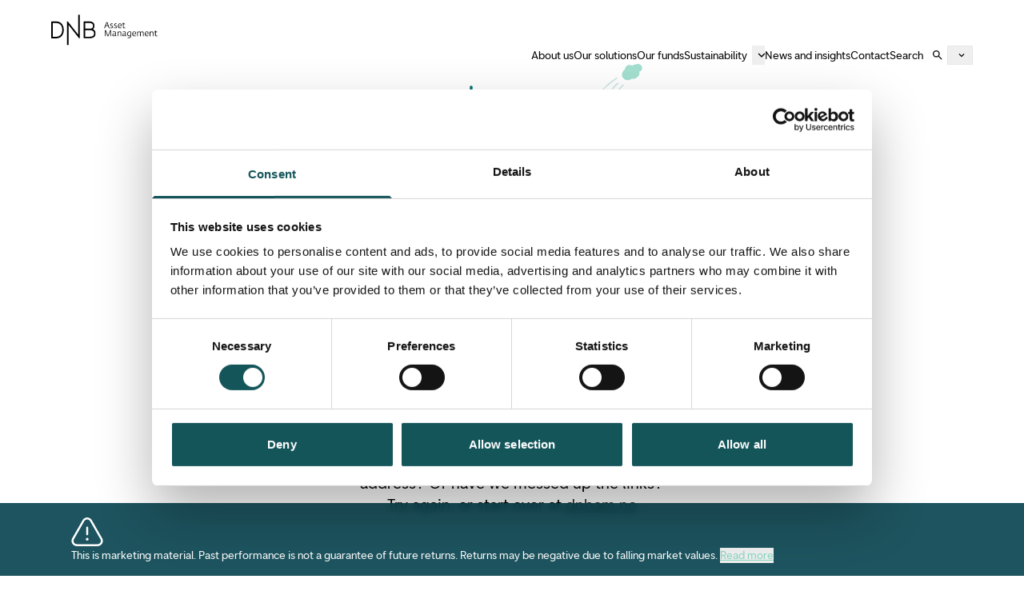

--- FILE ---
content_type: text/html; charset=utf-8
request_url: https://dnbam.com/en/finance-blog/how-to-verify-the-volatility-anomaly-in-global-equities
body_size: 17229
content:
<!DOCTYPE html><html lang="en" class="__variable_629311 text-text-dark scroll-smooth"><head><meta charSet="utf-8"/><meta name="viewport" content="width=device-width, initial-scale=1"/><link rel="stylesheet" href="/_next/static/css/405f443df4a6f5bc.css" data-precedence="next"/><link rel="stylesheet" href="/_next/static/css/12713d3a7893d943.css" data-precedence="next"/><link rel="preload" as="script" fetchPriority="low" href="/_next/static/chunks/webpack-3adf5ad32412b613.js"/><script src="/_next/static/chunks/ee2c8e01-f83f9bf2994e3c4c.js" async=""></script><script src="/_next/static/chunks/7775-9b509469ea27be77.js" async=""></script><script src="/_next/static/chunks/main-app-27dcb2355cd9d4c5.js" async=""></script><script src="/_next/static/chunks/app/not-found-611fb37ba8bdd5dd.js" async=""></script><script src="/_next/static/chunks/app/global-error-ebf84412b3a3c189.js" async=""></script><script src="/_next/static/chunks/4326-19108f482fc22717.js" async=""></script><script src="/_next/static/chunks/8512-3063d512f26f9308.js" async=""></script><script src="/_next/static/chunks/291-399545f8767d3af3.js" async=""></script><script src="/_next/static/chunks/7081-658b1964ba578d9a.js" async=""></script><script src="/_next/static/chunks/4157-976301201082d25c.js" async=""></script><script src="/_next/static/chunks/277-a1829a62e789c355.js" async=""></script><script src="/_next/static/chunks/6701-2bb61d8939c75e83.js" async=""></script><script src="/_next/static/chunks/4125-8e437563a104ead1.js" async=""></script><script src="/_next/static/chunks/8644-24cc890e1fedcc2f.js" async=""></script><script src="/_next/static/chunks/5935-c5681ae79ea1a62b.js" async=""></script><script src="/_next/static/chunks/6067-631ab16c46d95dc2.js" async=""></script><script src="/_next/static/chunks/9646-91ccbbd2fa093af1.js" async=""></script><script src="/_next/static/chunks/9253-e6525b92cf3a5bf2.js" async=""></script><script src="/_next/static/chunks/6921-ee3f31cb09c0b4b6.js" async=""></script><script src="/_next/static/chunks/app/%5Blocale%5D/layout-a4165e74267066b7.js" async=""></script><script src="/_next/static/chunks/app/%5Blocale%5D/not-found-0337eba29db91c37.js" async=""></script><script src="/_next/static/chunks/2612-3db1b8d97f842969.js" async=""></script><script src="/_next/static/chunks/6544-4805dacaf2bb051c.js" async=""></script><script src="/_next/static/chunks/7094-45dbabacadff4185.js" async=""></script><script src="/_next/static/chunks/6160-69858c26a5bb4acc.js" async=""></script><script src="/_next/static/chunks/1165-31e34bccb49263d7.js" async=""></script><script src="/_next/static/chunks/653-4774476833efa6a0.js" async=""></script><script src="/_next/static/chunks/app/%5Blocale%5D/page-a82e4ef5140520d1.js" async=""></script><link rel="preload" href="https://consent.cookiebot.com/uc.js" as="script"/><link rel="preload" href="https://cdn.screen9.com/players/amber-player.js" as="script"/><link rel="preload" href="https://cdn.screen9.com/players/amber/lang/en.js" as="script"/><link rel="preload" href="https://api.anevis-solutions.com/dnb/dnb.js?t=1766488770" as="script"/><link rel="expect" href="#_R_" blocking="render"/><meta name="next-size-adjust" content=""/><meta name="color-scheme" content="only light"/><link rel="apple-touch-icon" sizes="180x180" href="/gfx/apple-touch-icon.png"/><link rel="icon" type="image/png" sizes="32x32" href="/gfx/favicon-32x32.png"/><link rel="icon" type="image/png" sizes="16x16" href="/gfx/favicon-16x16.png"/><link rel="mask-icon" href="/gfx/safari-pinned-tab.svg" color="#007272"/><link rel="shortcut icon" href="/gfx/favicon.ico"/><meta name="msapplication-TileColor" content="#007272"/><meta name="msapplication-config" content="/assets/browserconfig.xml"/><meta name="theme-color" content="#002f38"/><link rel="stylesheet" href="https://cdn.screen9.com/players/amber-player.css"/><script>(self.__next_s=self.__next_s||[]).push(["https://consent.cookiebot.com/uc.js",{"data-cbid":"bce4f78f-de3b-4f11-9d9d-e6cd35f265da","data-blockingmode":"auto","id":"Cookiebot"}])</script><script>(self.__next_s=self.__next_s||[]).push(["https://cdn.screen9.com/players/amber-player.js",{}])</script><script>(self.__next_s=self.__next_s||[]).push(["https://cdn.screen9.com/players/amber/lang/en.js",{}])</script><meta name="robots" content="noindex"/><script src="/_next/static/chunks/polyfills-42372ed130431b0a.js" noModule=""></script></head><body class="grid grid-rows-[80px,auto,1fr,auto] min-h-dvh"><div hidden=""><!--$?--><template id="B:0"></template><!--/$--></div><a href="#maincontent" class="opacity-0 focus:opacity-100 pointer-events-none focus:pointer-events-auto absolute top-0 left-1/2 -translate-x-1/2 px-2 py-1 bg-mint-green z-60">Skip to main content</a><nav class="layout-grid lg:transition-all lg:duration-200 lg:sticky lg:top-0 lg:z-50 row-start-1 row-span-1 col-start-1 relative z-50"><div class="col-content grid grid-cols-subgrid py-4.5"><a class="block aspect-[133/38] col-span-2 max-w-[133px]" aria-label="To frontpage" href="/en"><svg xmlns="http://www.w3.org/2000/svg" fill="none" viewBox="0 0 133 39" class="w-full h-auto" aria-label="DnB Asset Management" role="img"><g fill="currentColor" clip-path="url(#_R_jaivb_-a)"><path d="M53.55 19.29a6 6 0 0 0-1.1-.73l-.11-.05.1-.08a5.24 5.24 0 0 0 1.65-4.09 5 5 0 0 0-2-4.42 8.2 8.2 0 0 0-4.83-1.2h-6a.65.65 0 0 0-.64.64V29.2a.64.64 0 0 0 .63.64h6.92a8.8 8.8 0 0 0 5.18-1.39 5.24 5.24 0 0 0 1.67-2c.414-.91.62-1.9.6-2.9a5.37 5.37 0 0 0-2-4.22m-11-8.58h4.72a6.55 6.55 0 0 1 3.71.83 3.1 3.1 0 0 1 1.2 2.81A3.09 3.09 0 0 1 49 17.81h-6.49zm5.61 17.16h-5.7v-8.15h6.37c2.76 0 4.7 1.56 4.71 3.79 0 1.07 0 4.35-5.48 4.36M13.44 11.93a8.5 8.5 0 0 0-3.34-2.45 9.9 9.9 0 0 0-3.72-.68H.64a.65.65 0 0 0-.64.66v19.83a.63.63 0 0 0 .63.63h5.79a9.7 9.7 0 0 0 3.72-.7 8.2 8.2 0 0 0 3.32-2.44 11.7 11.7 0 0 0 2.32-7.31 12.43 12.43 0 0 0-2.34-7.53m-1.51 13.58a7 7 0 0 1-5.51 2.43H2V10.78h4.39a6.91 6.91 0 0 1 5.52 2.43c1.76 2.15 1.9 5.36 1.9 6.29a9.74 9.74 0 0 1-1.88 6M35.78.21v29.14a.59.59 0 0 1-.41.58.7.7 0 0 1-.19 0 .61.61 0 0 1-.49-.26L21.72 13.21v25.24h-2l.01-29.24a.61.61 0 0 1 .43-.57.5.5 0 0 1 .18 0 .58.58 0 0 1 .49.23l13 16.54-.02-25.2z"></path></g><path fill="currentColor" d="M131.76 27.326c-1.071 0-1.943-.032-1.943-1.712V22.18h-.84v-.703h.84v-1.176h.809v1.176h1.795v.703h-1.785v3.424c0 .84.231.997 1.092.997.326 0 .777-.116.903-.157l.147.693c-.189.063-.661.189-1.018.189M123.106 27.21v-5.733h.83v.651c.525-.367 1.155-.798 1.995-.798 1.69 0 1.785 1.197 1.785 2.184v3.696h-.809v-3.538c0-.987-.136-1.607-1.186-1.607-.662 0-1.334.43-1.785.704v4.441zM119.715 27.336c-1.659 0-2.709-.693-2.709-2.887 0-2.32 1.124-3.119 2.562-3.119 1.418 0 2.069.966 2.069 2.867v.304h-3.791c.032 1.827.935 2.121 2.121 2.121.42 0 1.166-.168 1.418-.241l.147.682c-.189.074-.882.273-1.817.273m-1.858-3.454h2.908c0-1.155-.42-1.932-1.323-1.932-.861 0-1.48.65-1.585 1.932M107.418 27.21v-5.733h.829v.672c.462-.367 1.145-.808 1.848-.808.914 0 1.365.378 1.586.85.451-.357 1.155-.85 2.058-.85 1.68 0 1.785 1.186 1.785 2.173v3.696h-.83v-3.538c0-.893-.126-1.596-1.165-1.596-.63 0-1.229.346-1.712.693.032.241.063.504.063.745v3.696h-.819v-3.538c0-.893-.105-1.607-1.155-1.607-.535 0-1.197.41-1.659.746v4.4zM104.027 27.336c-1.659 0-2.709-.693-2.709-2.887 0-2.32 1.123-3.119 2.562-3.119 1.417 0 2.068.966 2.068 2.867v.304h-3.79c.031 1.827.934 2.121 2.121 2.121.42 0 1.165-.168 1.417-.241l.147.682c-.189.074-.882.273-1.816.273m-1.859-3.454h2.909c0-1.155-.42-1.932-1.323-1.932-.861 0-1.481.65-1.586 1.932M97.394 29.604c-.85 0-1.627-.147-1.869-.21l.158-.724c.241.052 1.07.2 1.522.2.977 0 1.712-.18 1.712-1.47v-.6c-.336.305-.746.494-1.313.494-1.197 0-2.53-.367-2.53-2.93 0-2.047 1.228-3.034 2.73-3.034.724 0 1.333.105 1.932.22v6.017c0 1.397-.987 2.037-2.342 2.037m.273-2.992c.578 0 1.008-.326 1.24-.515V22.15c-.284-.052-.578-.115-1.114-.115-1.396 0-1.9 1.06-1.9 2.362 0 1.596.609 2.216 1.774 2.216M90.566 27.294c-1.03 0-1.628-.567-1.628-1.627 0-1.397 1.26-1.701 2.195-1.722l1.365-.021v-.767c0-.913-.452-1.092-1.47-1.092-.525 0-1.176.19-1.418.263l-.178-.651a5.3 5.3 0 0 1 1.837-.336c1.27 0 2.037.41 2.037 1.543v3.182c0 .43.284.525.536.556l-.053.651h-.147c-.472 0-1.018-.21-1.081-.724-.273.178-.861.745-1.995.745m.21-.672c.724 0 1.575-.546 1.722-.63v-1.49l-1.376.052c-.892.031-1.386.462-1.386 1.04 0 .766.41 1.028 1.04 1.028M82.962 27.21v-5.733h.83v.651c.525-.367 1.155-.798 1.995-.798 1.69 0 1.785 1.197 1.785 2.184v3.696h-.809v-3.538c0-.987-.136-1.607-1.186-1.607-.662 0-1.334.43-1.785.704v4.441zM78.077 27.294c-1.03 0-1.628-.567-1.628-1.627 0-1.397 1.26-1.701 2.195-1.722l1.365-.021v-.767c0-.913-.452-1.092-1.47-1.092-.525 0-1.176.19-1.418.263l-.178-.651a5.3 5.3 0 0 1 1.837-.336c1.27 0 2.037.41 2.037 1.543v3.182c0 .43.284.525.536.556l-.053.651h-.147c-.472 0-1.018-.21-1.081-.724-.273.178-.861.745-1.995.745m.21-.672c.724 0 1.575-.546 1.722-.63v-1.49l-1.376.052c-.892.031-1.386.462-1.386 1.04 0 .766.41 1.028 1.04 1.028M67.166 27.21v-7.423h1.26l2.456 6.909 2.73-6.91h1.219v7.424h-.862v-5.313l.032-1.144-2.53 6.457h-1.24l-2.267-6.468.063 1.176v5.292zM91.636 17.326c-1.07 0-1.942-.032-1.942-1.712V12.18h-.84v-.703h.84v-1.176h.808v1.176h1.796v.704h-1.785v3.423c0 .84.23.997 1.092.997.325 0 .777-.116.903-.157l.147.693c-.19.063-.662.189-1.019.189M86.093 17.336c-1.66 0-2.71-.693-2.71-2.887 0-2.32 1.124-3.119 2.563-3.119 1.417 0 2.068.966 2.068 2.867v.304h-3.79c.031 1.827.934 2.121 2.12 2.121.42 0 1.166-.168 1.418-.241l.147.682c-.189.074-.882.273-1.816.273m-1.859-3.454h2.909c0-1.155-.42-1.932-1.323-1.932-.861 0-1.48.65-1.586 1.932M80.151 17.326a5.7 5.7 0 0 1-1.68-.242l.147-.682c.368.084.945.241 1.46.241.892 0 1.438-.346 1.438-.892 0-1.323-2.887-.882-2.887-2.846 0-1.029.84-1.575 1.963-1.575.62 0 1.176.179 1.386.242l-.147.661c-.262-.073-.693-.21-1.323-.21-.724 0-1.07.378-1.07.83 0 1.323 2.866.955 2.866 2.824 0 1.313-1.208 1.649-2.153 1.649M75.27 17.326a5.7 5.7 0 0 1-1.68-.242l.147-.682c.368.084.946.241 1.46.241.892 0 1.438-.346 1.438-.892 0-1.323-2.887-.882-2.887-2.846 0-1.029.84-1.575 1.963-1.575.62 0 1.177.179 1.386.242l-.146.661c-.263-.073-.694-.21-1.323-.21-.725 0-1.072.378-1.072.83 0 1.323 2.867.955 2.867 2.824 0 1.313-1.207 1.649-2.153 1.649M66.137 17.21l2.96-7.423h1.166l2.677 7.423h-.924l-.976-2.772H68.1l-1.092 2.772zm2.236-3.465h2.425l-1.154-3.35z"></path><defs><clipPath id="_R_jaivb_-a"><path fill="#fff" d="M0 .21h55.57v38.22H0z"></path></clipPath></defs></svg></a><button class="body-sm col-span-2 justify-self-end flex items-center gap-x-1.5 body-sm leading-none md:col-start-5 lg:col-start-11 text-black" data-rac="" type="button" tabindex="0" aria-expanded="false" id="react-aria-_R_13aivbH1_" data-react-aria-pressable="true">Menu<svg xmlns="http://www.w3.org/2000/svg" fill="none" viewBox="0 0 16 17" class="size-4" aria-hidden="true"><path stroke="currentColor" stroke-linecap="round" stroke-linejoin="round" stroke-width="1.5" d="M1.25 8.32h13.5M1.25 3.07h13.5M1.25 13.57h13.5"></path></svg></button></div></nav><main id="#maincontent" class="relative row-start-1 row-span-3 col-start-1 grid grid-rows-subgrid grid-cols-1 pb-28"><!--$?--><template id="B:1"></template><div class="inset-0 h-screen bg-neutral/40 flex items-center justify-center backdrop-blur-sm"><svg class="animate-spin size-12 text-sea-green" xmlns="http://www.w3.org/2000/svg" fill="none" viewBox="0 0 24 24"><circle class="opacity-25" cx="12" cy="12" r="10" stroke="currentColor" stroke-width="4"></circle><path class="opacity-75" fill="currentColor" d="M4 12a8 8 0 018-8V0C5.373 0 0 5.373 0 12h4zm2 5.291A7.962 7.962 0 014 12H0c0 3.042 1.135 5.824 3 7.938l3-2.647z"></path></svg></div><!--/$--></main><footer class="layout-grid bg-sea-green text-white py-8 lg:py-20 row-start-4"><div class="col-content grid grid-cols-subgrid"><svg xmlns="http://www.w3.org/2000/svg" fill="none" viewBox="0 0 133 39" class="col-span-4 w-full max-w-48 md:col-span-2" aria-label="DnB Asset Management" role="img"><g fill="currentColor" clip-path="url(#_R_2naivb_-a)"><path d="M53.55 19.29a6 6 0 0 0-1.1-.73l-.11-.05.1-.08a5.24 5.24 0 0 0 1.65-4.09 5 5 0 0 0-2-4.42 8.2 8.2 0 0 0-4.83-1.2h-6a.65.65 0 0 0-.64.64V29.2a.64.64 0 0 0 .63.64h6.92a8.8 8.8 0 0 0 5.18-1.39 5.24 5.24 0 0 0 1.67-2c.414-.91.62-1.9.6-2.9a5.37 5.37 0 0 0-2-4.22m-11-8.58h4.72a6.55 6.55 0 0 1 3.71.83 3.1 3.1 0 0 1 1.2 2.81A3.09 3.09 0 0 1 49 17.81h-6.49zm5.61 17.16h-5.7v-8.15h6.37c2.76 0 4.7 1.56 4.71 3.79 0 1.07 0 4.35-5.48 4.36M13.44 11.93a8.5 8.5 0 0 0-3.34-2.45 9.9 9.9 0 0 0-3.72-.68H.64a.65.65 0 0 0-.64.66v19.83a.63.63 0 0 0 .63.63h5.79a9.7 9.7 0 0 0 3.72-.7 8.2 8.2 0 0 0 3.32-2.44 11.7 11.7 0 0 0 2.32-7.31 12.43 12.43 0 0 0-2.34-7.53m-1.51 13.58a7 7 0 0 1-5.51 2.43H2V10.78h4.39a6.91 6.91 0 0 1 5.52 2.43c1.76 2.15 1.9 5.36 1.9 6.29a9.74 9.74 0 0 1-1.88 6M35.78.21v29.14a.59.59 0 0 1-.41.58.7.7 0 0 1-.19 0 .61.61 0 0 1-.49-.26L21.72 13.21v25.24h-2l.01-29.24a.61.61 0 0 1 .43-.57.5.5 0 0 1 .18 0 .58.58 0 0 1 .49.23l13 16.54-.02-25.2z"></path></g><path fill="currentColor" d="M131.76 27.326c-1.071 0-1.943-.032-1.943-1.712V22.18h-.84v-.703h.84v-1.176h.809v1.176h1.795v.703h-1.785v3.424c0 .84.231.997 1.092.997.326 0 .777-.116.903-.157l.147.693c-.189.063-.661.189-1.018.189M123.106 27.21v-5.733h.83v.651c.525-.367 1.155-.798 1.995-.798 1.69 0 1.785 1.197 1.785 2.184v3.696h-.809v-3.538c0-.987-.136-1.607-1.186-1.607-.662 0-1.334.43-1.785.704v4.441zM119.715 27.336c-1.659 0-2.709-.693-2.709-2.887 0-2.32 1.124-3.119 2.562-3.119 1.418 0 2.069.966 2.069 2.867v.304h-3.791c.032 1.827.935 2.121 2.121 2.121.42 0 1.166-.168 1.418-.241l.147.682c-.189.074-.882.273-1.817.273m-1.858-3.454h2.908c0-1.155-.42-1.932-1.323-1.932-.861 0-1.48.65-1.585 1.932M107.418 27.21v-5.733h.829v.672c.462-.367 1.145-.808 1.848-.808.914 0 1.365.378 1.586.85.451-.357 1.155-.85 2.058-.85 1.68 0 1.785 1.186 1.785 2.173v3.696h-.83v-3.538c0-.893-.126-1.596-1.165-1.596-.63 0-1.229.346-1.712.693.032.241.063.504.063.745v3.696h-.819v-3.538c0-.893-.105-1.607-1.155-1.607-.535 0-1.197.41-1.659.746v4.4zM104.027 27.336c-1.659 0-2.709-.693-2.709-2.887 0-2.32 1.123-3.119 2.562-3.119 1.417 0 2.068.966 2.068 2.867v.304h-3.79c.031 1.827.934 2.121 2.121 2.121.42 0 1.165-.168 1.417-.241l.147.682c-.189.074-.882.273-1.816.273m-1.859-3.454h2.909c0-1.155-.42-1.932-1.323-1.932-.861 0-1.481.65-1.586 1.932M97.394 29.604c-.85 0-1.627-.147-1.869-.21l.158-.724c.241.052 1.07.2 1.522.2.977 0 1.712-.18 1.712-1.47v-.6c-.336.305-.746.494-1.313.494-1.197 0-2.53-.367-2.53-2.93 0-2.047 1.228-3.034 2.73-3.034.724 0 1.333.105 1.932.22v6.017c0 1.397-.987 2.037-2.342 2.037m.273-2.992c.578 0 1.008-.326 1.24-.515V22.15c-.284-.052-.578-.115-1.114-.115-1.396 0-1.9 1.06-1.9 2.362 0 1.596.609 2.216 1.774 2.216M90.566 27.294c-1.03 0-1.628-.567-1.628-1.627 0-1.397 1.26-1.701 2.195-1.722l1.365-.021v-.767c0-.913-.452-1.092-1.47-1.092-.525 0-1.176.19-1.418.263l-.178-.651a5.3 5.3 0 0 1 1.837-.336c1.27 0 2.037.41 2.037 1.543v3.182c0 .43.284.525.536.556l-.053.651h-.147c-.472 0-1.018-.21-1.081-.724-.273.178-.861.745-1.995.745m.21-.672c.724 0 1.575-.546 1.722-.63v-1.49l-1.376.052c-.892.031-1.386.462-1.386 1.04 0 .766.41 1.028 1.04 1.028M82.962 27.21v-5.733h.83v.651c.525-.367 1.155-.798 1.995-.798 1.69 0 1.785 1.197 1.785 2.184v3.696h-.809v-3.538c0-.987-.136-1.607-1.186-1.607-.662 0-1.334.43-1.785.704v4.441zM78.077 27.294c-1.03 0-1.628-.567-1.628-1.627 0-1.397 1.26-1.701 2.195-1.722l1.365-.021v-.767c0-.913-.452-1.092-1.47-1.092-.525 0-1.176.19-1.418.263l-.178-.651a5.3 5.3 0 0 1 1.837-.336c1.27 0 2.037.41 2.037 1.543v3.182c0 .43.284.525.536.556l-.053.651h-.147c-.472 0-1.018-.21-1.081-.724-.273.178-.861.745-1.995.745m.21-.672c.724 0 1.575-.546 1.722-.63v-1.49l-1.376.052c-.892.031-1.386.462-1.386 1.04 0 .766.41 1.028 1.04 1.028M67.166 27.21v-7.423h1.26l2.456 6.909 2.73-6.91h1.219v7.424h-.862v-5.313l.032-1.144-2.53 6.457h-1.24l-2.267-6.468.063 1.176v5.292zM91.636 17.326c-1.07 0-1.942-.032-1.942-1.712V12.18h-.84v-.703h.84v-1.176h.808v1.176h1.796v.704h-1.785v3.423c0 .84.23.997 1.092.997.325 0 .777-.116.903-.157l.147.693c-.19.063-.662.189-1.019.189M86.093 17.336c-1.66 0-2.71-.693-2.71-2.887 0-2.32 1.124-3.119 2.563-3.119 1.417 0 2.068.966 2.068 2.867v.304h-3.79c.031 1.827.934 2.121 2.12 2.121.42 0 1.166-.168 1.418-.241l.147.682c-.189.074-.882.273-1.816.273m-1.859-3.454h2.909c0-1.155-.42-1.932-1.323-1.932-.861 0-1.48.65-1.586 1.932M80.151 17.326a5.7 5.7 0 0 1-1.68-.242l.147-.682c.368.084.945.241 1.46.241.892 0 1.438-.346 1.438-.892 0-1.323-2.887-.882-2.887-2.846 0-1.029.84-1.575 1.963-1.575.62 0 1.176.179 1.386.242l-.147.661c-.262-.073-.693-.21-1.323-.21-.724 0-1.07.378-1.07.83 0 1.323 2.866.955 2.866 2.824 0 1.313-1.208 1.649-2.153 1.649M75.27 17.326a5.7 5.7 0 0 1-1.68-.242l.147-.682c.368.084.946.241 1.46.241.892 0 1.438-.346 1.438-.892 0-1.323-2.887-.882-2.887-2.846 0-1.029.84-1.575 1.963-1.575.62 0 1.177.179 1.386.242l-.146.661c-.263-.073-.694-.21-1.323-.21-.725 0-1.072.378-1.072.83 0 1.323 2.867.955 2.867 2.824 0 1.313-1.207 1.649-2.153 1.649M66.137 17.21l2.96-7.423h1.166l2.677 7.423h-.924l-.976-2.772H68.1l-1.092 2.772zm2.236-3.465h2.425l-1.154-3.35z"></path><defs><clipPath id="_R_2naivb_-a"><path fill="#fff" d="M0 .21h55.57v38.22H0z"></path></clipPath></defs></svg><hr class="col-span-4 border-white/20 my-14 md:col-span-6 lg:col-span-12 lg:hidden"/><div class="col-span-4 grid grid-cols-1 gap-y-8 md:col-span-6 lg:col-start-4 lg:col-span-9 lg:flex lg:gap-x-4 lg:justify-between xl:col-start-5 xl:col-span-8 2xl:col-start-6 2xl:col-span-7"><div><h2 class="hd-base uppercase mb-2">Norge</h2><div class="body-sm">Visit<!-- -->: <!-- -->Dronning Eufemias gate 30<br/>N-0191 Oslo<br/>Post<!-- -->: <!-- -->POB 1600 Sentrum<br/>N-0021 Oslo<div class="pt-4 grid gap-y-1"></div></div></div><div><h2 class="hd-base uppercase mb-2">Luxembourg</h2><p class="body-sm">13, rue Goethe<br/>L-1637 Luxembourg</p><div class="pt-4 grid gap-y-1"></div></div><div><h2 class="hd-base uppercase mb-2">Sverige</h2><p class="body-sm">DNB Fonder<br/>Regeringsgatan 59<br/>S-105 88 Stockholm</p><div class="pt-4 grid gap-y-1"></div></div><div><h2 class="hd-base uppercase mb-2">Switzerland</h2><p class="body-sm">Limmatquai 4<br/>8001 Zurich</p><div class="pt-4 grid gap-y-1"></div></div><div><h2 class="hd-base uppercase mb-2">Spain</h2><p class="body-sm">Calle Jorge Juan 35<br/>28001 Madrid</p><div class="pt-4 grid gap-y-1"></div></div></div><hr class="col-span-4 border-white/20 my-14 md:col-span-6 lg:col-span-12"/><div class="contents md:flex md:col-span-6 md:items-center md:gap-x-3 lg:col-span-12 lg:gap-x-10"><div class="col-span-4 grid grid-cols-1 gap-y-6 justify-start md:flex md:gap-x-3 lg:gap-x-10"><a class="outline-offset-2 focus-visible:outline focus-visible:outline-2 focus-visible:outline-blue hover:underline body-sm underline underline-offset-2 text-white hover:text-white-60 active:white !body-base md:!body-xs" data-rac="" href="/en/privacy-policy" tabindex="0" data-react-aria-pressable="true">Privacy Policy</a><a class="outline-offset-2 focus-visible:outline focus-visible:outline-2 focus-visible:outline-blue hover:underline body-sm underline underline-offset-2 text-white hover:text-white-60 active:white !body-base md:!body-xs" data-rac="" href="/en/general-terms-of-use" tabindex="0" data-react-aria-pressable="true">General Terms of use</a><a class="outline-offset-2 focus-visible:outline focus-visible:outline-2 focus-visible:outline-blue hover:underline body-sm underline underline-offset-2 text-white hover:text-white-60 active:white !body-base md:!body-xs" data-rac="" href="/en/cookie-policy" tabindex="0" data-react-aria-pressable="true">Cookie policy</a><a class="outline-offset-2 focus-visible:outline focus-visible:outline-2 focus-visible:outline-blue hover:underline body-sm underline underline-offset-2 text-white hover:text-white-60 active:white !body-base md:!body-xs" data-rac="" href="/en/kundeklager" tabindex="0" data-react-aria-pressable="true">Customer Complaints</a></div><div class="col-span-4 flex gap-x-2 pt-6 md:pt-0"><a class="rounded outline-offset-2 text-white hover:text-white/50 focus-visible:outline focus-visible:outline-2 focus-visible:outline-blue w-7.5 md:w-5 function some() { [native code] } function some() { [native code] }" aria-label="LinkedIn" target="_blank" rel="noopener noreferrer" href="https://www.linkedin.com/company/dnb-nor-asset-management/posts/?feedView=all"><svg xmlns="http://www.w3.org/2000/svg" fill="none" viewBox="0 0 30 31" aria-hidden="true" class="w-full h-auto"><g clip-path="url(#_R_3anaivb_-a)"><path fill="currentColor" d="M15 .87c-8.284 0-15 6.716-15 15s6.716 15 15 15 15-6.716 15-15-6.716-15-15-15m-2.5 20H10v-7.5h2.5zm-1.25-8.614a1.38 1.38 0 0 1-1.375-1.386 1.38 1.38 0 0 1 1.375-1.386c.76 0 1.375.62 1.375 1.386a1.38 1.38 0 0 1-1.375 1.386m10 8.614h-2.497v-3.576c0-2.352-2.503-2.153-2.503 0v3.576h-2.5v-7.5h2.5v1.366c1.09-2.02 5-2.17 5 1.935z"></path></g><defs><clipPath id="_R_3anaivb_-a"><path fill="currentColor" d="M0 .87h30v30H0z"></path></clipPath></defs></svg></a></div><p class="col-span-4 body-xs pt-14 md:pt-0 md:order-first md:leading-none md:flex-auto">© by DNB Asset management - all rights reserved.</p></div></div></footer><div class="layout-grid sticky z-40 bottom-0 left-0 bg-sea-green-80/90 body-xs md:body-sm text-white py-4 backdrop-blur-sm transition-all duration-300"><div class="col-content grid grid-cols-subgrid"><div class="col-span-full lg:col-start-2 lg:col-span-10 2xl:col-start-4 2xl:col-span-6 3xl:col-start-5 3xl:col-span-4 grid grid-cols-[auto,1fr] gap-x-3 pl-4 lg:pl-0" data-rac=""><h3 class="col-span-full grid grid-cols-subgrid pr-24 lg:pr-0"><div class="w-6 min-w-6 md:w-10 md:min-w-10" aria-hidden="true"><span role="presentation" aria-hidden="true" class="dnb-icon dnb-icon--auto dnb-icon--inherit-color"><svg xmlns="http://www.w3.org/2000/svg" width="100%" height="100%" fill="none" viewBox="0 0 24 24"><path stroke="#000" stroke-linecap="round" stroke-linejoin="round" stroke-width="1.5" d="M12 13.818v-5m-.177 8.744h.346m10.487-.231a3.203 3.203 0 0 1-.142 3.14 3.241 3.241 0 0 1-1.183 1.121 3.274 3.274 0 0 1-1.584.408H4.253c-.555 0-1.1-.14-1.585-.408a3.24 3.24 0 0 1-1.183-1.122 3.205 3.205 0 0 1-.14-3.139L9.09 3.784c.27-.536.686-.987 1.2-1.302a3.272 3.272 0 0 1 3.42 0c.514.315.929.766 1.199 1.302l7.747 13.547Zm-10.408.231c0 .183-.16.243-.248.243-.092 0-.252-.06-.252-.243 0-.197.16-.257.252-.257.088 0 .248.06.248.257Z"></path></svg></span></div><div class="self-center">This is marketing material. Past performance is not a guarantee of future returns. Returns may be negative due to falling market values.<!-- --> <button id="react-aria-_R_17aivbH1_" class="underline text-mint-green" data-rac="" type="button" tabindex="0" data-react-aria-pressable="true" aria-expanded="false" aria-controls="react-aria-_R_17aivbH2_" slot="trigger">Read more</button></div></h3><div class="col-span-full grid-cols-subgrid hidden" data-rac="" id="react-aria-_R_17aivbH2_" role="group" aria-labelledby="react-aria-_R_17aivbH1_" aria-hidden="true" hidden=""><div class="col-start-2 pt-4"><p class="mb-[1em] last:mb-0">Future returns will depend, among other things, on market developments, the manager’s skill, the fund’s risk profile, and associated costs. Before investing, customers are advised to review the fund’s key information and prospectus, which contain more detailed information about the fund’s characteristics and costs. Note: Investing in the fund means acquiring units in the fund, not the underlying investments.</p></div></div></div></div></div><script>requestAnimationFrame(function(){$RT=performance.now()});</script><script src="/_next/static/chunks/webpack-3adf5ad32412b613.js" id="_R_" async=""></script><div hidden id="S:1"><template id="P:2"></template><!--$?--><template id="B:3"></template><!--/$--></div><title>DNB Asset Management</title><link rel="manifest" href="/manifest.webmanifest"/><link rel="icon" href="/favicon.ico" type="image/x-icon" sizes="16x16"/><script >document.querySelectorAll('body link[rel="icon"], body link[rel="apple-touch-icon"]').forEach(el => document.head.appendChild(el))</script><script>$RX=function(b,c,d,e,f){var a=document.getElementById(b);a&&(b=a.previousSibling,b.data="$!",a=a.dataset,c&&(a.dgst=c),d&&(a.msg=d),e&&(a.stck=e),f&&(a.cstck=f),b._reactRetry&&b._reactRetry())};;$RX("B:1","NEXT_HTTP_ERROR_FALLBACK;404")</script><div hidden id="S:3"></div><script>$RB=[];$RV=function(b){$RT=performance.now();for(var a=0;a<b.length;a+=2){var c=b[a],e=b[a+1];null!==e.parentNode&&e.parentNode.removeChild(e);var f=c.parentNode;if(f){var g=c.previousSibling,h=0;do{if(c&&8===c.nodeType){var d=c.data;if("/$"===d||"/&"===d)if(0===h)break;else h--;else"$"!==d&&"$?"!==d&&"$~"!==d&&"$!"!==d&&"&"!==d||h++}d=c.nextSibling;f.removeChild(c);c=d}while(c);for(;e.firstChild;)f.insertBefore(e.firstChild,c);g.data="$";g._reactRetry&&g._reactRetry()}}b.length=0};
$RC=function(b,a){if(a=document.getElementById(a))(b=document.getElementById(b))?(b.previousSibling.data="$~",$RB.push(b,a),2===$RB.length&&(b="number"!==typeof $RT?0:$RT,a=performance.now(),setTimeout($RV.bind(null,$RB),2300>a&&2E3<a?2300-a:b+300-a))):a.parentNode.removeChild(a)};$RC("B:3","S:3")</script><div hidden id="S:0"></div><script>$RC("B:0","S:0")</script><script>(self.__next_f=self.__next_f||[]).push([0])</script><script>self.__next_f.push([1,"1:\"$Sreact.fragment\"\n2:I[15531,[],\"\"]\n3:I[14967,[],\"\"]\n4:I[7432,[\"4345\",\"static/chunks/app/not-found-611fb37ba8bdd5dd.js\"],\"default\"]\n7:I[39753,[],\"OutletBoundary\"]\n9:I[855,[],\"AsyncMetadataOutlet\"]\nb:I[39753,[],\"ViewportBoundary\"]\nd:I[39753,[],\"MetadataBoundary\"]\ne:\"$Sreact.suspense\"\n10:I[71836,[\"4219\",\"static/chunks/app/global-error-ebf84412b3a3c189.js\"],\"default\"]\n"])</script><script>self.__next_f.push([1,"11:I[67811,[\"4326\",\"static/chunks/4326-19108f482fc22717.js\",\"8512\",\"static/chunks/8512-3063d512f26f9308.js\",\"291\",\"static/chunks/291-399545f8767d3af3.js\",\"7081\",\"static/chunks/7081-658b1964ba578d9a.js\",\"4157\",\"static/chunks/4157-976301201082d25c.js\",\"277\",\"static/chunks/277-a1829a62e789c355.js\",\"6701\",\"static/chunks/6701-2bb61d8939c75e83.js\",\"4125\",\"static/chunks/4125-8e437563a104ead1.js\",\"8644\",\"static/chunks/8644-24cc890e1fedcc2f.js\",\"5935\",\"static/chunks/5935-c5681ae79ea1a62b.js\",\"6067\",\"static/chunks/6067-631ab16c46d95dc2.js\",\"9646\",\"static/chunks/9646-91ccbbd2fa093af1.js\",\"9253\",\"static/chunks/9253-e6525b92cf3a5bf2.js\",\"6921\",\"static/chunks/6921-ee3f31cb09c0b4b6.js\",\"8450\",\"static/chunks/app/%5Blocale%5D/layout-a4165e74267066b7.js\"],\"\"]\n"])</script><script>self.__next_f.push([1,"12:I[40275,[\"4326\",\"static/chunks/4326-19108f482fc22717.js\",\"8512\",\"static/chunks/8512-3063d512f26f9308.js\",\"291\",\"static/chunks/291-399545f8767d3af3.js\",\"7081\",\"static/chunks/7081-658b1964ba578d9a.js\",\"4157\",\"static/chunks/4157-976301201082d25c.js\",\"277\",\"static/chunks/277-a1829a62e789c355.js\",\"6701\",\"static/chunks/6701-2bb61d8939c75e83.js\",\"4125\",\"static/chunks/4125-8e437563a104ead1.js\",\"8644\",\"static/chunks/8644-24cc890e1fedcc2f.js\",\"5935\",\"static/chunks/5935-c5681ae79ea1a62b.js\",\"6067\",\"static/chunks/6067-631ab16c46d95dc2.js\",\"9646\",\"static/chunks/9646-91ccbbd2fa093af1.js\",\"9253\",\"static/chunks/9253-e6525b92cf3a5bf2.js\",\"6921\",\"static/chunks/6921-ee3f31cb09c0b4b6.js\",\"8450\",\"static/chunks/app/%5Blocale%5D/layout-a4165e74267066b7.js\"],\"I18nProvider\"]\n"])</script><script>self.__next_f.push([1,"13:I[88764,[\"4326\",\"static/chunks/4326-19108f482fc22717.js\",\"8512\",\"static/chunks/8512-3063d512f26f9308.js\",\"291\",\"static/chunks/291-399545f8767d3af3.js\",\"7081\",\"static/chunks/7081-658b1964ba578d9a.js\",\"4157\",\"static/chunks/4157-976301201082d25c.js\",\"277\",\"static/chunks/277-a1829a62e789c355.js\",\"6701\",\"static/chunks/6701-2bb61d8939c75e83.js\",\"4125\",\"static/chunks/4125-8e437563a104ead1.js\",\"8644\",\"static/chunks/8644-24cc890e1fedcc2f.js\",\"5935\",\"static/chunks/5935-c5681ae79ea1a62b.js\",\"6067\",\"static/chunks/6067-631ab16c46d95dc2.js\",\"9646\",\"static/chunks/9646-91ccbbd2fa093af1.js\",\"9253\",\"static/chunks/9253-e6525b92cf3a5bf2.js\",\"6921\",\"static/chunks/6921-ee3f31cb09c0b4b6.js\",\"8450\",\"static/chunks/app/%5Blocale%5D/layout-a4165e74267066b7.js\"],\"ClientProviders\"]\n"])</script><script>self.__next_f.push([1,"14:I[88843,[\"4326\",\"static/chunks/4326-19108f482fc22717.js\",\"8512\",\"static/chunks/8512-3063d512f26f9308.js\",\"291\",\"static/chunks/291-399545f8767d3af3.js\",\"7081\",\"static/chunks/7081-658b1964ba578d9a.js\",\"4157\",\"static/chunks/4157-976301201082d25c.js\",\"277\",\"static/chunks/277-a1829a62e789c355.js\",\"6701\",\"static/chunks/6701-2bb61d8939c75e83.js\",\"4125\",\"static/chunks/4125-8e437563a104ead1.js\",\"8644\",\"static/chunks/8644-24cc890e1fedcc2f.js\",\"5935\",\"static/chunks/5935-c5681ae79ea1a62b.js\",\"6067\",\"static/chunks/6067-631ab16c46d95dc2.js\",\"9646\",\"static/chunks/9646-91ccbbd2fa093af1.js\",\"9253\",\"static/chunks/9253-e6525b92cf3a5bf2.js\",\"6921\",\"static/chunks/6921-ee3f31cb09c0b4b6.js\",\"8450\",\"static/chunks/app/%5Blocale%5D/layout-a4165e74267066b7.js\"],\"ThemedNavbar\"]\n"])</script><script>self.__next_f.push([1,"17:I[12804,[\"4326\",\"static/chunks/4326-19108f482fc22717.js\",\"8512\",\"static/chunks/8512-3063d512f26f9308.js\",\"291\",\"static/chunks/291-399545f8767d3af3.js\",\"7081\",\"static/chunks/7081-658b1964ba578d9a.js\",\"4157\",\"static/chunks/4157-976301201082d25c.js\",\"277\",\"static/chunks/277-a1829a62e789c355.js\",\"6701\",\"static/chunks/6701-2bb61d8939c75e83.js\",\"4125\",\"static/chunks/4125-8e437563a104ead1.js\",\"8644\",\"static/chunks/8644-24cc890e1fedcc2f.js\",\"5935\",\"static/chunks/5935-c5681ae79ea1a62b.js\",\"6067\",\"static/chunks/6067-631ab16c46d95dc2.js\",\"9646\",\"static/chunks/9646-91ccbbd2fa093af1.js\",\"9253\",\"static/chunks/9253-e6525b92cf3a5bf2.js\",\"6921\",\"static/chunks/6921-ee3f31cb09c0b4b6.js\",\"8450\",\"static/chunks/app/%5Blocale%5D/layout-a4165e74267066b7.js\"],\"Main\"]\n"])</script><script>self.__next_f.push([1,"19:I[63611,[\"4326\",\"static/chunks/4326-19108f482fc22717.js\",\"9646\",\"static/chunks/9646-91ccbbd2fa093af1.js\",\"3224\",\"static/chunks/app/%5Blocale%5D/not-found-0337eba29db91c37.js\"],\"LogoExtended\"]\n"])</script><script>self.__next_f.push([1,"1a:I[77394,[\"4326\",\"static/chunks/4326-19108f482fc22717.js\",\"8512\",\"static/chunks/8512-3063d512f26f9308.js\",\"291\",\"static/chunks/291-399545f8767d3af3.js\",\"7081\",\"static/chunks/7081-658b1964ba578d9a.js\",\"4157\",\"static/chunks/4157-976301201082d25c.js\",\"277\",\"static/chunks/277-a1829a62e789c355.js\",\"6701\",\"static/chunks/6701-2bb61d8939c75e83.js\",\"4125\",\"static/chunks/4125-8e437563a104ead1.js\",\"2612\",\"static/chunks/2612-3db1b8d97f842969.js\",\"6544\",\"static/chunks/6544-4805dacaf2bb051c.js\",\"7094\",\"static/chunks/7094-45dbabacadff4185.js\",\"9646\",\"static/chunks/9646-91ccbbd2fa093af1.js\",\"9253\",\"static/chunks/9253-e6525b92cf3a5bf2.js\",\"6160\",\"static/chunks/6160-69858c26a5bb4acc.js\",\"1165\",\"static/chunks/1165-31e34bccb49263d7.js\",\"653\",\"static/chunks/653-4774476833efa6a0.js\",\"465\",\"static/chunks/app/%5Blocale%5D/page-a82e4ef5140520d1.js\"],\"Link\"]\n"])</script><script>self.__next_f.push([1,"1b:I[89474,[\"4326\",\"static/chunks/4326-19108f482fc22717.js\",\"8512\",\"static/chunks/8512-3063d512f26f9308.js\",\"291\",\"static/chunks/291-399545f8767d3af3.js\",\"7081\",\"static/chunks/7081-658b1964ba578d9a.js\",\"4157\",\"static/chunks/4157-976301201082d25c.js\",\"277\",\"static/chunks/277-a1829a62e789c355.js\",\"6701\",\"static/chunks/6701-2bb61d8939c75e83.js\",\"4125\",\"static/chunks/4125-8e437563a104ead1.js\",\"8644\",\"static/chunks/8644-24cc890e1fedcc2f.js\",\"5935\",\"static/chunks/5935-c5681ae79ea1a62b.js\",\"6067\",\"static/chunks/6067-631ab16c46d95dc2.js\",\"9646\",\"static/chunks/9646-91ccbbd2fa093af1.js\",\"9253\",\"static/chunks/9253-e6525b92cf3a5bf2.js\",\"6921\",\"static/chunks/6921-ee3f31cb09c0b4b6.js\",\"8450\",\"static/chunks/app/%5Blocale%5D/layout-a4165e74267066b7.js\"],\"\"]\n"])</script><script>self.__next_f.push([1,"1c:I[63611,[\"4326\",\"static/chunks/4326-19108f482fc22717.js\",\"9646\",\"static/chunks/9646-91ccbbd2fa093af1.js\",\"3224\",\"static/chunks/app/%5Blocale%5D/not-found-0337eba29db91c37.js\"],\"LinkedIn\"]\n"])</script><script>self.__next_f.push([1,"1e:I[20948,[\"4326\",\"static/chunks/4326-19108f482fc22717.js\",\"8512\",\"static/chunks/8512-3063d512f26f9308.js\",\"291\",\"static/chunks/291-399545f8767d3af3.js\",\"7081\",\"static/chunks/7081-658b1964ba578d9a.js\",\"4157\",\"static/chunks/4157-976301201082d25c.js\",\"277\",\"static/chunks/277-a1829a62e789c355.js\",\"6701\",\"static/chunks/6701-2bb61d8939c75e83.js\",\"4125\",\"static/chunks/4125-8e437563a104ead1.js\",\"8644\",\"static/chunks/8644-24cc890e1fedcc2f.js\",\"5935\",\"static/chunks/5935-c5681ae79ea1a62b.js\",\"6067\",\"static/chunks/6067-631ab16c46d95dc2.js\",\"9646\",\"static/chunks/9646-91ccbbd2fa093af1.js\",\"9253\",\"static/chunks/9253-e6525b92cf3a5bf2.js\",\"6921\",\"static/chunks/6921-ee3f31cb09c0b4b6.js\",\"8450\",\"static/chunks/app/%5Blocale%5D/layout-a4165e74267066b7.js\"],\"Banner\"]\n"])</script><script>self.__next_f.push([1,"1f:I[65991,[],\"IconMark\"]\n20:I[63611,[\"4326\",\"static/chunks/4326-19108f482fc22717.js\",\"9646\",\"static/chunks/9646-91ccbbd2fa093af1.js\",\"3224\",\"static/chunks/app/%5Blocale%5D/not-found-0337eba29db91c37.js\"],\"NotFound\"]\n:HL[\"/_next/static/media/07db9ac6846fcaea-s.p.woff2\",\"font\",{\"crossOrigin\":\"\",\"type\":\"font/woff2\"}]\n:HL[\"/_next/static/media/208a95ce0aa87eb6-s.p.woff2\",\"font\",{\"crossOrigin\":\"\",\"type\":\"font/woff2\"}]\n:HL[\"/_next/static/media/bf6dc598ddda079f-s.p.woff2\",\"font\",{\"crossOrigin\":\"\",\"type\":\"font/woff2\"}]\n:HL[\"/_next/static/media/cfd619cf8dd56591-s.p.woff2\",\"font\",{\"crossOrigin\":\"\",\"type\":\"font/woff2\"}]\n:HL[\"/_next/static/css/405f443df4a6f5bc.css\",\"style\"]\n:HL[\"/_next/static/css/12713d3a7893d943.css\",\"style\"]\n"])</script><script>self.__next_f.push([1,"0:{\"P\":null,\"b\":\"NNDbI0O8KY2atTNQXSJwq\",\"p\":\"\",\"c\":[\"\",\"en\",\"finance-blog\",\"how-to-verify-the-volatility-anomaly-in-global-equities\"],\"i\":false,\"f\":[[[\"\",{\"children\":[[\"locale\",\"en\",\"d\"],{\"children\":[[\"rest\",\"finance-blog/how-to-verify-the-volatility-anomaly-in-global-equities\",\"c\"],{\"children\":[\"__PAGE__\",{}]}]}]},\"$undefined\",\"$undefined\",true],[\"\",[\"$\",\"$1\",\"c\",{\"children\":[null,[\"$\",\"$L2\",null,{\"parallelRouterKey\":\"children\",\"error\":\"$undefined\",\"errorStyles\":\"$undefined\",\"errorScripts\":\"$undefined\",\"template\":[\"$\",\"$L3\",null,{}],\"templateStyles\":\"$undefined\",\"templateScripts\":\"$undefined\",\"notFound\":[[\"$\",\"$L4\",null,{}],[]],\"forbidden\":\"$undefined\",\"unauthorized\":\"$undefined\"}]]}],{\"children\":[[\"locale\",\"en\",\"d\"],[\"$\",\"$1\",\"c\",{\"children\":[[[\"$\",\"link\",\"0\",{\"rel\":\"stylesheet\",\"href\":\"/_next/static/css/405f443df4a6f5bc.css\",\"precedence\":\"next\",\"crossOrigin\":\"$undefined\",\"nonce\":\"$undefined\"}],[\"$\",\"link\",\"1\",{\"rel\":\"stylesheet\",\"href\":\"/_next/static/css/12713d3a7893d943.css\",\"precedence\":\"next\",\"crossOrigin\":\"$undefined\",\"nonce\":\"$undefined\"}]],\"$L5\"]}],{\"children\":[[\"rest\",\"finance-blog/how-to-verify-the-volatility-anomaly-in-global-equities\",\"c\"],[\"$\",\"$1\",\"c\",{\"children\":[null,[\"$\",\"$L2\",null,{\"parallelRouterKey\":\"children\",\"error\":\"$undefined\",\"errorStyles\":\"$undefined\",\"errorScripts\":\"$undefined\",\"template\":[\"$\",\"$L3\",null,{}],\"templateStyles\":\"$undefined\",\"templateScripts\":\"$undefined\",\"notFound\":\"$undefined\",\"forbidden\":\"$undefined\",\"unauthorized\":\"$undefined\"}]]}],{\"children\":[\"__PAGE__\",[\"$\",\"$1\",\"c\",{\"children\":[\"$L6\",null,[\"$\",\"$L7\",null,{\"children\":[\"$L8\",[\"$\",\"$L9\",null,{\"promise\":\"$@a\"}]]}]]}],{},null,false]},null,false]},[[\"$\",\"div\",\"l\",{\"className\":\"inset-0 h-screen bg-neutral/40 flex items-center justify-center backdrop-blur-sm\",\"children\":[\"$\",\"svg\",null,{\"className\":\"animate-spin size-12 text-sea-green\",\"xmlns\":\"http://www.w3.org/2000/svg\",\"fill\":\"none\",\"viewBox\":\"0 0 24 24\",\"children\":[[\"$\",\"circle\",null,{\"className\":\"opacity-25\",\"cx\":\"12\",\"cy\":\"12\",\"r\":\"10\",\"stroke\":\"currentColor\",\"strokeWidth\":\"4\"}],[\"$\",\"path\",null,{\"className\":\"opacity-75\",\"fill\":\"currentColor\",\"d\":\"M4 12a8 8 0 018-8V0C5.373 0 0 5.373 0 12h4zm2 5.291A7.962 7.962 0 014 12H0c0 3.042 1.135 5.824 3 7.938l3-2.647z\"}]]}]}],[],[]],false]},null,false],[\"$\",\"$1\",\"h\",{\"children\":[null,[[\"$\",\"$Lb\",null,{\"children\":\"$Lc\"}],[\"$\",\"meta\",null,{\"name\":\"next-size-adjust\",\"content\":\"\"}]],[\"$\",\"$Ld\",null,{\"children\":[\"$\",\"div\",null,{\"hidden\":true,\"children\":[\"$\",\"$e\",null,{\"fallback\":null,\"children\":\"$Lf\"}]}]}]]}],false]],\"m\":\"$undefined\",\"G\":[\"$10\",[]],\"s\":false,\"S\":false}\n"])</script><script>self.__next_f.push([1,"c:[[\"$\",\"meta\",\"0\",{\"charSet\":\"utf-8\"}],[\"$\",\"meta\",\"1\",{\"name\":\"viewport\",\"content\":\"width=device-width, initial-scale=1\"}],[\"$\",\"meta\",\"2\",{\"name\":\"color-scheme\",\"content\":\"only light\"}]]\n8:null\n"])</script><script>self.__next_f.push([1,"5:[\"$\",\"html\",null,{\"lang\":\"en\",\"className\":\"__variable_629311 text-text-dark scroll-smooth\",\"suppressHydrationWarning\":true,\"children\":[[\"$\",\"head\",null,{\"children\":[[\"$\",\"link\",null,{\"rel\":\"apple-touch-icon\",\"sizes\":\"180x180\",\"href\":\"/gfx/apple-touch-icon.png\"}],[\"$\",\"link\",null,{\"rel\":\"icon\",\"type\":\"image/png\",\"sizes\":\"32x32\",\"href\":\"/gfx/favicon-32x32.png\"}],[\"$\",\"link\",null,{\"rel\":\"icon\",\"type\":\"image/png\",\"sizes\":\"16x16\",\"href\":\"/gfx/favicon-16x16.png\"}],[\"$\",\"link\",null,{\"rel\":\"mask-icon\",\"href\":\"/gfx/safari-pinned-tab.svg\",\"color\":\"#007272\"}],[\"$\",\"link\",null,{\"rel\":\"shortcut icon\",\"href\":\"/gfx/favicon.ico\"}],[\"$\",\"link\",null,{\"rel\":\"stylesheet\",\"href\":\"https://cdn.screen9.com/players/amber-player.css\"}],[\"$\",\"meta\",null,{\"name\":\"msapplication-TileColor\",\"content\":\"#007272\"}],[\"$\",\"meta\",null,{\"name\":\"msapplication-config\",\"content\":\"/assets/browserconfig.xml\"}],[\"$\",\"meta\",null,{\"name\":\"theme-color\",\"content\":\"#002f38\"}],[\"$\",\"$L11\",null,{\"id\":\"Cookiebot\",\"src\":\"https://consent.cookiebot.com/uc.js\",\"data-cbid\":\"bce4f78f-de3b-4f11-9d9d-e6cd35f265da\",\"data-blockingmode\":\"auto\",\"strategy\":\"beforeInteractive\"}],[\"$\",\"$L11\",null,{\"src\":\"https://cdn.screen9.com/players/amber-player.js\",\"strategy\":\"beforeInteractive\"}],[\"$\",\"$L11\",null,{\"src\":\"https://cdn.screen9.com/players/amber/lang/en.js\",\"strategy\":\"beforeInteractive\"}]]}],[\"$\",\"body\",null,{\"className\":\"grid grid-rows-[80px,auto,1fr,auto] min-h-dvh\",\"children\":[[\"$\",\"a\",null,{\"href\":\"#maincontent\",\"className\":\"opacity-0 focus:opacity-100 pointer-events-none focus:pointer-events-auto absolute top-0 left-1/2 -translate-x-1/2 px-2 py-1 bg-mint-green z-60\",\"children\":\"Skip to main content\"}],[\"$\",\"$L12\",null,{\"locale\":\"en-US\",\"children\":[\"$\",\"$L13\",null,{\"language\":\"en\",\"buildTime\":\"1766488770\",\"selectedMarket\":{\"professionalPrivateTranslated\":\"$undefined\"},\"children\":[[\"$\",\"$L14\",null,{\"className\":\"row-start-1 row-span-1 col-start-1 relative z-50\",\"search\":{\"api\":\"/api/search?locale=en\u0026q={term}\u0026limit={limit}\u0026offset={offset}\",\"url\":\"/en/search\",\"text\":\"Search\",\"intro\":[{\"_key\":\"9cbedd5f3d2c\",\"children\":[{\"_type\":\"span\",\"marks\":[],\"text\":\"Below you can search for content on our product-independent pages. If you are looking for information about a specific fund, please visit our \",\"_key\":\"cb3fe04962bd\"},{\"_type\":\"span\",\"marks\":[\"7c9118a5509d\"],\"_key\":\"0bb0a72e5004\",\"text\":\"fundpages\"},{\"_type\":\"span\",\"marks\":[],\"_key\":\"b05f748bab95\",\"text\":\".\"}],\"markDefs\":[{\"_type\":\"link\",\"_key\":\"7c9118a5509d\",\"type\":\"internal\",\"href\":\"https://dnbam.com/en/our-funds/funds\",\"id\":49144,\"label\":\"Funds\",\"siteId\":1}],\"_type\":\"block\",\"style\":\"normal\"}]},\"items\":[{\"type\":\"menuItem\",\"text\":\"About us\",\"url\":\"/en/who-we-are\",\"rel\":\"$undefined\",\"target\":\"$undefined\",\"icon\":null},{\"type\":\"menuItem\",\"text\":\"Our solutions\",\"url\":\"/en/our-solutions/equities\",\"rel\":\"$undefined\",\"target\":\"$undefined\",\"icon\":null},{\"type\":\"menuItem\",\"text\":\"Our funds\",\"url\":\"/en/our-funds/funds\",\"rel\":\"$undefined\",\"target\":\"$undefined\",\"icon\":null},{\"type\":\"megaMenu\",\"text\":\"Sustainability\",\"url\":\"/en/sustainability\",\"slogan\":\"Four pillars for Responsible Investments\",\"items\":[{\"text\":\"Policies and reporting\",\"url\":\"/en/sustainability/policies-and-reporting\",\"rel\":\"$undefined\",\"target\":\"$undefined\"},{\"text\":\"Governance\",\"url\":\"/en/sustainability/governance\",\"rel\":\"$undefined\",\"target\":\"$undefined\"},{\"text\":\"Responsible Investments Team\",\"url\":\"/en/sustainability/responsible-investments-team\",\"rel\":\"$undefined\",\"target\":\"$undefined\"}],\"sections\":[{\"id\":\"192013\",\"title\":\"Standard Setting\",\"url\":\"/en/sustainability/standard-setting\",\"anchors\":[{\"title\":\"Expectation documents\",\"url\":\"/en/sustainability/standard-setting#expectation-documents\"},{\"title\":\"Initiatives\",\"url\":\"/en/sustainability/standard-setting#initiatives-we-support\"},{\"title\":\"Standards\",\"url\":\"/en/sustainability/standard-setting#standards-we-follow\"}]},{\"id\":\"192015\",\"title\":\"Active Ownership\",\"url\":\"/en/sustainability/active-ownership\",\"anchors\":[{\"title\":\"Voting\",\"url\":\"/en/sustainability/active-ownership#voting\"},{\"title\":\"Engagements\",\"url\":\"/en/sustainability/active-ownership#engagements\"},{\"title\":\"Our focus areas\",\"url\":\"/en/sustainability/active-ownership#our-focus-areas\"}]},{\"id\":\"192017\",\"title\":\"Exclusions\",\"url\":\"/en/sustainability/exclusions\",\"anchors\":[{\"title\":\"Exclusion list\",\"url\":\"/en/sustainability/exclusions#ekskluderte-selskap\"}]},{\"id\":\"192019\",\"title\":\"ESG Integration\",\"url\":\"/en/sustainability/esg-integration\",\"anchors\":[]}]},{\"type\":\"menuItem\",\"text\":\"News and insights\",\"url\":\"/en/news-and-insights\",\"rel\":\"$undefined\",\"target\":\"$undefined\",\"icon\":null},{\"type\":\"menuItem\",\"text\":\"Contact\",\"url\":\"/en/contact\",\"rel\":\"$undefined\",\"target\":\"$undefined\",\"icon\":null}],\"some\":[{\"type\":\"linkedin\",\"text\":\"LinkedIn\",\"url\":\"https://www.linkedin.com/company/dnb-nor-asset-management/posts/?feedView=all\"}],\"footer\":[{\"__typename\":\"LinkData\",\"title\":\"Privacy Policy\",\"label\":null,\"rel\":null,\"target\":null,\"url\":\"/en/privacy-policy\",\"text\":\"Privacy Policy\"},{\"__typename\":\"LinkData\",\"title\":\"General Terms of use\",\"label\":\"General Terms of use\",\"rel\":null,\"target\":null,\"url\":\"/en/general-terms-of-use\",\"text\":\"General Terms of use\"},{\"__typename\":\"LinkData\",\"title\":\"Cookie policy\",\"label\":null,\"rel\":null,\"target\":null,\"url\":\"/en/cookie-policy\",\"text\":\"Cookie policy\"},{\"__typename\":\"LinkData\",\"title\":\"Customer Complaints\",\"label\":null,\"rel\":null,\"target\":null,\"url\":\"/en/kundeklager\",\"text\":\"Customer Complaints\"}],\"locale\":\"en\",\"home\":{\"url\":\"/en\",\"aria\":\"To frontpage\"},\"translations\":{\"desktop\":{\"languageSelector\":{\"nb\":\"NO\",\"tooltip\":\"Select language for the site.\"},\"megaMenu\":{\"open\":\"Open submeny\",\"close\":\"Close submeny\"},\"selectMarket\":{\"tooltip\":\"Select your market to view relevant funds and legal documents.\"},\"search\":{\"noresult\":\"No results found…\",\"error\":\"An error occurred while searching…\",\"loading\":\"Searching…\",\"header\":{\"placeholder\":\"Search term\",\"submit\":\"Search\",\"clear\":\"Clear search\"}}},\"mobile\":{\"toggle\":\"Menu\",\"close\":\"Close\",\"languageSelector\":{\"nb\":\"NO\",\"tooltip\":\"Select language for the site.\"},\"selectMarket\":{\"tooltip\":\"Select your market to view relevant funds and legal documents.\"}}}}],\"$L15\",\"$L16\",false]}]}]]}]]}]\n"])</script><script>self.__next_f.push([1,"15:[\"$\",\"$L17\",null,{\"id\":\"#maincontent\",\"children\":[\"$\",\"$L2\",null,{\"parallelRouterKey\":\"children\",\"error\":\"$undefined\",\"errorStyles\":\"$undefined\",\"errorScripts\":\"$undefined\",\"template\":[\"$\",\"$L3\",null,{}],\"templateStyles\":\"$undefined\",\"templateScripts\":\"$undefined\",\"notFound\":[\"$L18\",[]],\"forbidden\":\"$undefined\",\"unauthorized\":\"$undefined\"}]}]\n"])</script><script>self.__next_f.push([1,"16:[[\"$\",\"footer\",null,{\"ref\":\"$undefined\",\"className\":\"layout-grid bg-sea-green text-white py-8 lg:py-20 row-start-4\",\"children\":[\"$\",\"div\",null,{\"className\":\"col-content grid grid-cols-subgrid\",\"children\":[[\"$\",\"$L19\",null,{\"className\":\"col-span-4 w-full max-w-48 md:col-span-2\",\"aria-label\":\"DnB Asset Management\",\"role\":\"img\"}],[\"$\",\"hr\",null,{\"className\":\"col-span-4 border-white/20 my-14 md:col-span-6 lg:col-span-12 lg:hidden\"}],[\"$\",\"div\",null,{\"className\":\"col-span-4 grid grid-cols-1 gap-y-8 md:col-span-6 lg:col-start-4 lg:col-span-9 lg:flex lg:gap-x-4 lg:justify-between xl:col-start-5 xl:col-span-8 2xl:col-start-6 2xl:col-span-7\",\"children\":[[\"$\",\"div\",\"0\",{\"className\":\"$undefined\",\"children\":[[\"$\",\"h2\",null,{\"className\":\"hd-base uppercase mb-2\",\"children\":\"Norge\"}],[\"$\",\"div\",null,{\"className\":\"body-sm\",\"children\":[\"Visit\",\": \",[[\"$\",\"$1\",\"0\",{\"children\":[\"Dronning Eufemias gate 30\",[\"$\",\"br\",null,{}]]}],[\"$\",\"$1\",\"1\",{\"children\":[\"N-0191 Oslo\",false]}]],[\"$\",\"br\",null,{}],\"Post\",\": \",[[\"$\",\"$1\",\"0\",{\"children\":[\"POB 1600 Sentrum\",[\"$\",\"br\",null,{}]]}],[\"$\",\"$1\",\"1\",{\"children\":[\"N-0021 Oslo\",false]}]],[\"$\",\"div\",null,{\"className\":\"pt-4 grid gap-y-1\",\"children\":[]}]]}]]}],[\"$\",\"div\",\"1\",{\"className\":\"$undefined\",\"children\":[[\"$\",\"h2\",null,{\"className\":\"hd-base uppercase mb-2\",\"children\":\"Luxembourg\"}],[\"$\",\"p\",null,{\"className\":\"body-sm\",\"children\":[[\"$\",\"$1\",\"0\",{\"children\":[\"13, rue Goethe\",[\"$\",\"br\",null,{}]]}],[\"$\",\"$1\",\"1\",{\"children\":[\"L-1637 Luxembourg\",false]}]]}],[\"$\",\"div\",null,{\"className\":\"pt-4 grid gap-y-1\",\"children\":[]}]]}],[\"$\",\"div\",\"2\",{\"className\":\"$undefined\",\"children\":[[\"$\",\"h2\",null,{\"className\":\"hd-base uppercase mb-2\",\"children\":\"Sverige\"}],[\"$\",\"p\",null,{\"className\":\"body-sm\",\"children\":[[\"$\",\"$1\",\"0\",{\"children\":[\"DNB Fonder\",[\"$\",\"br\",null,{}]]}],[\"$\",\"$1\",\"1\",{\"children\":[\"Regeringsgatan 59\",[\"$\",\"br\",null,{}]]}],[\"$\",\"$1\",\"2\",{\"children\":[\"S-105 88 Stockholm\",false]}]]}],[\"$\",\"div\",null,{\"className\":\"pt-4 grid gap-y-1\",\"children\":[]}]]}],[\"$\",\"div\",\"3\",{\"className\":\"$undefined\",\"children\":[[\"$\",\"h2\",null,{\"className\":\"hd-base uppercase mb-2\",\"children\":\"Switzerland\"}],[\"$\",\"p\",null,{\"className\":\"body-sm\",\"children\":[[\"$\",\"$1\",\"0\",{\"children\":[\"Limmatquai 4\",[\"$\",\"br\",null,{}]]}],[\"$\",\"$1\",\"1\",{\"children\":[\"8001 Zurich\",false]}]]}],[\"$\",\"div\",null,{\"className\":\"pt-4 grid gap-y-1\",\"children\":[]}]]}],[\"$\",\"div\",\"4\",{\"className\":\"$undefined\",\"children\":[[\"$\",\"h2\",null,{\"className\":\"hd-base uppercase mb-2\",\"children\":\"Spain\"}],[\"$\",\"p\",null,{\"className\":\"body-sm\",\"children\":[[\"$\",\"$1\",\"0\",{\"children\":[\"Calle Jorge Juan 35\",[\"$\",\"br\",null,{}]]}],[\"$\",\"$1\",\"1\",{\"children\":[\"28001 Madrid\",false]}]]}],[\"$\",\"div\",null,{\"className\":\"pt-4 grid gap-y-1\",\"children\":[]}]]}]]}],[\"$\",\"hr\",null,{\"className\":\"col-span-4 border-white/20 my-14 md:col-span-6 lg:col-span-12\"}],[\"$\",\"div\",null,{\"className\":\"contents md:flex md:col-span-6 md:items-center md:gap-x-3 lg:col-span-12 lg:gap-x-10\",\"children\":[[\"$\",\"div\",null,{\"className\":\"col-span-4 grid grid-cols-1 gap-y-6 justify-start md:flex md:gap-x-3 lg:gap-x-10\",\"children\":[[\"$\",\"$L1a\",\"0\",{\"variant\":\"secondary\",\"text\":true,\"className\":\"!body-base md:!body-xs\",\"__typename\":\"LinkData\",\"href\":\"/en/privacy-policy\",\"title\":\"Privacy Policy\",\"label\":null,\"rel\":null,\"target\":null,\"children\":\"Privacy Policy\"}],[\"$\",\"$L1a\",\"1\",{\"variant\":\"secondary\",\"text\":true,\"className\":\"!body-base md:!body-xs\",\"__typename\":\"LinkData\",\"href\":\"/en/general-terms-of-use\",\"title\":\"General Terms of use\",\"label\":\"General Terms of use\",\"rel\":null,\"target\":null,\"children\":\"General Terms of use\"}],[\"$\",\"$L1a\",\"2\",{\"variant\":\"secondary\",\"text\":true,\"className\":\"!body-base md:!body-xs\",\"__typename\":\"LinkData\",\"href\":\"/en/cookie-policy\",\"title\":\"Cookie policy\",\"label\":null,\"rel\":null,\"target\":null,\"children\":\"Cookie policy\"}],[\"$\",\"$L1a\",\"3\",{\"variant\":\"secondary\",\"text\":true,\"className\":\"!body-base md:!body-xs\",\"__typename\":\"LinkData\",\"href\":\"/en/kundeklager\",\"title\":\"Customer Complaints\",\"label\":null,\"rel\":null,\"target\":null,\"children\":\"Customer Complaints\"}]]}],[\"$\",\"div\",null,{\"className\":\"col-span-4 flex gap-x-2 pt-6 md:pt-0\",\"children\":[[\"$\",\"$L1b\",\"0\",{\"className\":\"rounded outline-offset-2 text-white hover:text-white/50 focus-visible:outline focus-visible:outline-2 focus-visible:outline-blue w-7.5 md:w-5 function some() { [native code] } function some() { [native code] }\",\"href\":\"https://www.linkedin.com/company/dnb-nor-asset-management/posts/?feedView=all\",\"aria-label\":\"LinkedIn\",\"target\":\"_blank\",\"rel\":\"noopener noreferrer\",\"children\":[\"$\",\"$L1c\",null,{\"aria-hidden\":true,\"className\":\"w-full h-auto\"}]}]]}],[\"$\",\"p\",null,{\"className\":\"col-span-4 body-xs pt-14 md:pt-0 md:order-first md:leading-none md:flex-auto\",\"children\":\"© by DNB Asset management - all rights reserved.\"}]]}]]}]}],\"$L1d\"]\n"])</script><script>self.__next_f.push([1,"1d:[\"$\",\"$L1e\",null,{\"visible\":\"This is marketing material. Past performance is not a guarantee of future returns. Returns may be negative due to falling market values.\",\"hidden\":\"Future returns will depend, among other things, on market developments, the manager’s skill, the fund’s risk profile, and associated costs. Before investing, customers are advised to review the fund’s key information and prospectus, which contain more detailed information about the fund’s characteristics and costs. Note: Investing in the fund means acquiring units in the fund, not the underlying investments.\",\"showMinimised\":false,\"translations\":{\"open\":\"Read more\",\"close\":\"Close\",\"minimize\":\"Minimize\",\"restore\":\"Risk information\"}}]\n"])</script><script>self.__next_f.push([1,"a:{\"metadata\":[[\"$\",\"title\",\"0\",{\"children\":\"DNB Asset Management\"}],[\"$\",\"link\",\"1\",{\"rel\":\"manifest\",\"href\":\"/manifest.webmanifest\",\"crossOrigin\":\"$undefined\"}],[\"$\",\"link\",\"2\",{\"rel\":\"icon\",\"href\":\"/favicon.ico\",\"type\":\"image/x-icon\",\"sizes\":\"16x16\"}],[\"$\",\"$L1f\",\"3\",{}]],\"error\":null,\"digest\":\"$undefined\"}\n18:[\"$\",\"div\",null,{\"ref\":\"$undefined\",\"className\":\"layout-grid row-start-3 pt-20 h-full\",\"children\":[\"$\",\"div\",null,{\"className\":\"col-content flex flex-col self-center items-center gap-y-6\",\"children\":[[\"$\",\"$L20\",null,{\"className\":\"w-1/3 h-auto max-w-sm\"}],[\"$\",\"h2\",null,{\"className\":\"hd-xl max-w-sm text-center\",\"children\":\"Oh no! We can't find the page you're looking for...\"}],[\"$\",\"p\",null,{\"className\":\"body-md max-w-sm text-center\",\"children\":[\"Are you sure you've entered the correct address? Or have we messed up the links? Try again, or start over at\",\" \",[\"$\",\"$L1a\",null,{\"text\":true,\"inherit\":true,\"href\":\"/\",\"children\":\"dnbam.no\"}]]}]]}]}]\nf:\"$a:metadata\"\n6:E{\"digest\":\"NEXT_HTTP_ERROR_FALLBACK;404\"}\n"])</script></body></html>

--- FILE ---
content_type: application/javascript; charset=UTF-8
request_url: https://dnbam.com/_next/static/chunks/6544-4805dacaf2bb051c.js
body_size: 12892
content:
"use strict";(self.webpackChunk_N_E=self.webpackChunk_N_E||[]).push([[6544],{12663:(e,t,r)=>{function i(){return(i=Object.assign?Object.assign.bind():function(e){for(var t=1;t<arguments.length;t++){var r=arguments[t];for(var i in r)({}).hasOwnProperty.call(r,i)&&(e[i]=r[i])}return e}).apply(null,arguments)}r.d(t,{default:()=>l});var a=r(47520),s=r(99614);function l(e){let{locale:t,...r}=e;if(!t)throw Error("Failed to determine locale in `NextIntlClientProvider`, please provide the `locale` prop explicitly.\n\nSee https://next-intl.dev/docs/configuration#locale");return a.createElement(s.IntlProvider,i({locale:t},r))}},32800:(e,t,r)=>{r.d(t,{mN:()=>es,xI:()=>k});var i=r(47520),a=e=>e instanceof Date,s=e=>null==e,l=e=>!s(e)&&!Array.isArray(e)&&"object"==typeof e&&!a(e),n=e=>l(e)&&e.target?"checkbox"===e.target.type?e.target.checked:e.target.value:e,o=(e,t)=>e.has((e=>e.substring(0,e.search(/\.\d+(\.|$)/))||e)(t)),u="undefined"!=typeof window&&void 0!==window.HTMLElement&&"undefined"!=typeof document;function d(e){let t,r=Array.isArray(e),i="undefined"!=typeof FileList&&e instanceof FileList;if(e instanceof Date)t=new Date(e);else if(!(!(u&&(e instanceof Blob||i))&&(r||l(e))))return e;else if(t=r?[]:Object.create(Object.getPrototypeOf(e)),r||(e=>{let t=e.constructor&&e.constructor.prototype;return l(t)&&t.hasOwnProperty("isPrototypeOf")})(e))for(let r in e)e.hasOwnProperty(r)&&(t[r]=d(e[r]));else t=e;return t}var f=e=>/^\w*$/.test(e),c=e=>void 0===e,y=e=>Array.isArray(e)?e.filter(Boolean):[],p=e=>y(e.replace(/["|']|\]/g,"").split(/\.|\[/)),h=(e,t,r)=>{if(!t||!l(e))return r;let i=(f(t)?[t]:p(t)).reduce((e,t)=>s(e)?e:e[t],e);return c(i)||i===e?c(e[t])?r:e[t]:i},m=(e,t,r)=>{let i=-1,a=f(t)?[t]:p(t),s=a.length,n=s-1;for(;++i<s;){let t=a[i],s=r;if(i!==n){let r=e[t];s=l(r)||Array.isArray(r)?r:isNaN(+a[i+1])?{}:[]}if("__proto__"===t||"constructor"===t||"prototype"===t)return;e[t]=s,e=e[t]}};let b={BLUR:"blur",FOCUS_OUT:"focusout",CHANGE:"change"},v={onBlur:"onBlur",onChange:"onChange",onSubmit:"onSubmit",onTouched:"onTouched",all:"all"},g={max:"max",min:"min",maxLength:"maxLength",minLength:"minLength",pattern:"pattern",required:"required",validate:"validate"},x=i.createContext(null);x.displayName="HookFormContext";let _=()=>i.useContext(x);var V=(e,t,r,i=!0)=>{let a={defaultValues:t._defaultValues};for(let s in e)Object.defineProperty(a,s,{get:()=>(t._proxyFormState[s]!==v.all&&(t._proxyFormState[s]=!i||v.all),r&&(r[s]=!0),e[s])});return a};let w="undefined"!=typeof window?i.useLayoutEffect:i.useEffect;var F=e=>"string"==typeof e,E=(e,t,r,i,a)=>F(e)?(i&&t.watch.add(e),h(r,e,a)):Array.isArray(e)?e.map(e=>(i&&t.watch.add(e),h(r,e))):(i&&(t.watchAll=!0),r),A=e=>s(e)||"object"!=typeof e;function S(e,t,r=new WeakSet){if(A(e)||A(t))return e===t;if(a(e)&&a(t))return e.getTime()===t.getTime();let i=Object.keys(e),s=Object.keys(t);if(i.length!==s.length)return!1;if(r.has(e)||r.has(t))return!0;for(let n of(r.add(e),r.add(t),i)){let i=e[n];if(!s.includes(n))return!1;if("ref"!==n){let e=t[n];if(a(i)&&a(e)||l(i)&&l(e)||Array.isArray(i)&&Array.isArray(e)?!S(i,e,r):i!==e)return!1}}return!0}let k=e=>e.render(function(e){let t=_(),{name:r,disabled:a,control:s=t.control,shouldUnregister:l,defaultValue:u}=e,f=o(s._names.array,r),y=i.useMemo(()=>h(s._formValues,r,h(s._defaultValues,r,u)),[s,r,u]),p=function(e){let t=_(),{control:r=t.control,name:a,defaultValue:s,disabled:l,exact:n,compute:o}=e||{},u=i.useRef(s),d=i.useRef(o),f=i.useRef(void 0);d.current=o;let c=i.useMemo(()=>r._getWatch(a,u.current),[r,a]),[y,p]=i.useState(d.current?d.current(c):c);return w(()=>r._subscribe({name:a,formState:{values:!0},exact:n,callback:e=>{if(!l){let t=E(a,r._names,e.values||r._formValues,!1,u.current);if(d.current){let e=d.current(t);S(e,f.current)||(p(e),f.current=e)}else p(t)}}}),[r,l,a,n]),i.useEffect(()=>r._removeUnmounted()),y}({control:s,name:r,defaultValue:y,exact:!0}),v=function(e){let t=_(),{control:r=t.control,disabled:a,name:s,exact:l}=e||{},[n,o]=i.useState(r._formState),u=i.useRef({isDirty:!1,isLoading:!1,dirtyFields:!1,touchedFields:!1,validatingFields:!1,isValidating:!1,isValid:!1,errors:!1});return w(()=>r._subscribe({name:s,formState:u.current,exact:l,callback:e=>{a||o({...r._formState,...e})}}),[s,a,l]),i.useEffect(()=>{u.current.isValid&&r._setValid(!0)},[r]),i.useMemo(()=>V(n,r,u.current,!1),[n,r])}({control:s,name:r,exact:!0}),g=i.useRef(e),x=i.useRef(void 0),F=i.useRef(s.register(r,{...e.rules,value:p,..."boolean"==typeof e.disabled?{disabled:e.disabled}:{}}));g.current=e;let A=i.useMemo(()=>Object.defineProperties({},{invalid:{enumerable:!0,get:()=>!!h(v.errors,r)},isDirty:{enumerable:!0,get:()=>!!h(v.dirtyFields,r)},isTouched:{enumerable:!0,get:()=>!!h(v.touchedFields,r)},isValidating:{enumerable:!0,get:()=>!!h(v.validatingFields,r)},error:{enumerable:!0,get:()=>h(v.errors,r)}}),[v,r]),k=i.useCallback(e=>F.current.onChange({target:{value:n(e),name:r},type:b.CHANGE}),[r]),D=i.useCallback(()=>F.current.onBlur({target:{value:h(s._formValues,r),name:r},type:b.BLUR}),[r,s._formValues]),C=i.useCallback(e=>{let t=h(s._fields,r);t&&e&&(t._f.ref={focus:()=>e.focus&&e.focus(),select:()=>e.select&&e.select(),setCustomValidity:t=>e.setCustomValidity(t),reportValidity:()=>e.reportValidity()})},[s._fields,r]),O=i.useMemo(()=>({name:r,value:p,..."boolean"==typeof a||v.disabled?{disabled:v.disabled||a}:{},onChange:k,onBlur:D,ref:C}),[r,a,v.disabled,k,D,C,p]);return i.useEffect(()=>{let e=s._options.shouldUnregister||l,t=x.current;t&&t!==r&&!f&&s.unregister(t),s.register(r,{...g.current.rules,..."boolean"==typeof g.current.disabled?{disabled:g.current.disabled}:{}});let i=(e,t)=>{let r=h(s._fields,e);r&&r._f&&(r._f.mount=t)};if(i(r,!0),e){let e=d(h(s._options.defaultValues,r,g.current.defaultValue));m(s._defaultValues,r,e),c(h(s._formValues,r))&&m(s._formValues,r,e)}return f||s.register(r),x.current=r,()=>{(f?e&&!s._state.action:e)?s.unregister(r):i(r,!1)}},[r,s,f,l]),i.useEffect(()=>{s._setDisabledField({disabled:a,name:r})},[a,r,s]),i.useMemo(()=>({field:O,formState:v,fieldState:A}),[O,v,A])}(e));var D=(e,t,r,i,a)=>t?{...r[e],types:{...r[e]&&r[e].types?r[e].types:{},[i]:a||!0}}:{},C=e=>Array.isArray(e)?e:[e],O=()=>{let e=[];return{get observers(){return e},next:t=>{for(let r of e)r.next&&r.next(t)},subscribe:t=>(e.push(t),{unsubscribe:()=>{e=e.filter(e=>e!==t)}}),unsubscribe:()=>{e=[]}}},R=e=>l(e)&&!Object.keys(e).length,P=e=>"function"==typeof e,M=e=>{if(!u)return!1;let t=e?e.ownerDocument:0;return e instanceof(t&&t.defaultView?t.defaultView.HTMLElement:HTMLElement)},T=e=>M(e)&&e.isConnected;function B(e,t){let r=Array.isArray(t)?t:f(t)?[t]:p(t),i=1===r.length?e:function(e,t){let r=t.slice(0,-1).length,i=0;for(;i<r;)e=c(e)?i++:e[t[i++]];return e}(e,r),a=r.length-1,s=r[a];return i&&delete i[s],0!==a&&(l(i)&&R(i)||Array.isArray(i)&&function(e){for(let t in e)if(e.hasOwnProperty(t)&&!c(e[t]))return!1;return!0}(i))&&B(e,r.slice(0,-1)),e}function N(e){return Array.isArray(e)||l(e)&&!(e=>{for(let t in e)if(P(e[t]))return!0;return!1})(e)}function U(e,t={}){for(let r in e)N(e[r])?(t[r]=Array.isArray(e[r])?[]:{},U(e[r],t[r])):s(e[r])||(t[r]=!0);return t}function j(e,t,r){for(let i in r||(r=U(t)),e)N(e[i])?c(t)||A(r[i])?r[i]=U(e[i],Array.isArray(e[i])?[]:{}):j(e[i],s(t)?{}:t[i],r[i]):r[i]=!S(e[i],t[i]);return r}let L={value:!1,isValid:!1},I={value:!0,isValid:!0};var q=e=>{if(Array.isArray(e)){if(e.length>1){let t=e.filter(e=>e&&e.checked&&!e.disabled).map(e=>e.value);return{value:t,isValid:!!t.length}}return e[0].checked&&!e[0].disabled?e[0].attributes&&!c(e[0].attributes.value)?c(e[0].value)||""===e[0].value?I:{value:e[0].value,isValid:!0}:I:L}return L},K=(e,{valueAsNumber:t,valueAsDate:r,setValueAs:i})=>c(e)?e:t?""===e?NaN:e?+e:e:r&&F(e)?new Date(e):i?i(e):e;let W={isValid:!1,value:null};var H=e=>Array.isArray(e)?e.reduce((e,t)=>t&&t.checked&&!t.disabled?{isValid:!0,value:t.value}:e,W):W;function $(e){let t=e.ref;return"file"===t.type?t.files:"radio"===t.type?H(e.refs).value:"select-multiple"===t.type?[...t.selectedOptions].map(({value:e})=>e):"checkbox"===t.type?q(e.refs).value:K(c(t.value)?e.ref.value:t.value,e)}var z=e=>c(e)?e:e instanceof RegExp?e.source:l(e)?e.value instanceof RegExp?e.value.source:e.value:e,G=e=>({isOnSubmit:!e||e===v.onSubmit,isOnBlur:e===v.onBlur,isOnChange:e===v.onChange,isOnAll:e===v.all,isOnTouch:e===v.onTouched});let J="AsyncFunction";var X=e=>!!e&&!!e.validate&&!!(P(e.validate)&&e.validate.constructor.name===J||l(e.validate)&&Object.values(e.validate).find(e=>e.constructor.name===J)),Q=(e,t,r)=>!r&&(t.watchAll||t.watch.has(e)||[...t.watch].some(t=>e.startsWith(t)&&/^\.\w+/.test(e.slice(t.length))));let Y=(e,t,r,i)=>{for(let a of r||Object.keys(e)){let r=h(e,a);if(r){let{_f:e,...s}=r;if(e){if(e.refs&&e.refs[0]&&t(e.refs[0],a)&&!i)return!0;else if(e.ref&&t(e.ref,e.name)&&!i)return!0;else if(Y(s,t))break}else if(l(s)&&Y(s,t))break}}};function Z(e,t,r){let i=h(e,r);if(i||f(r))return{error:i,name:r};let a=r.split(".");for(;a.length;){let i=a.join("."),s=h(t,i),l=h(e,i);if(s&&!Array.isArray(s)&&r!==i)break;if(l&&l.type)return{name:i,error:l};if(l&&l.root&&l.root.type)return{name:`${i}.root`,error:l.root};a.pop()}return{name:r}}var ee=(e,t,r)=>{let i=C(h(e,r));return m(i,"root",t[r]),m(e,r,i),e};function et(e,t,r="validate"){if(F(e)||Array.isArray(e)&&e.every(F)||"boolean"==typeof e&&!e)return{type:r,message:F(e)?e:"",ref:t}}var er=e=>!l(e)||e instanceof RegExp?{value:e,message:""}:e,ei=async(e,t,r,i,a,n)=>{let{ref:o,refs:u,required:d,maxLength:f,minLength:y,min:p,max:m,pattern:b,validate:v,name:x,valueAsNumber:_,mount:V}=e._f,w=h(r,x);if(!V||t.has(x))return{};let E=u?u[0]:o,A=e=>{a&&E.reportValidity&&(E.setCustomValidity("boolean"==typeof e?"":e||""),E.reportValidity())},S={},k="radio"===o.type,C="checkbox"===o.type,O=(_||"file"===o.type)&&c(o.value)&&c(w)||M(o)&&""===o.value||""===w||Array.isArray(w)&&!w.length,T=D.bind(null,x,i,S),B=(e,t,r,i=g.maxLength,a=g.minLength)=>{let s=e?t:r;S[x]={type:e?i:a,message:s,ref:o,...T(e?i:a,s)}};if(n?!Array.isArray(w)||!w.length:d&&(!(k||C)&&(O||s(w))||"boolean"==typeof w&&!w||C&&!q(u).isValid||k&&!H(u).isValid)){let{value:e,message:t}=F(d)?{value:!!d,message:d}:er(d);if(e&&(S[x]={type:g.required,message:t,ref:E,...T(g.required,t)},!i))return A(t),S}if(!O&&(!s(p)||!s(m))){let e,t,r=er(m),a=er(p);if(s(w)||isNaN(w)){let i=o.valueAsDate||new Date(w),s=e=>new Date(new Date().toDateString()+" "+e),l="time"==o.type,n="week"==o.type;F(r.value)&&w&&(e=l?s(w)>s(r.value):n?w>r.value:i>new Date(r.value)),F(a.value)&&w&&(t=l?s(w)<s(a.value):n?w<a.value:i<new Date(a.value))}else{let i=o.valueAsNumber||(w?+w:w);s(r.value)||(e=i>r.value),s(a.value)||(t=i<a.value)}if((e||t)&&(B(!!e,r.message,a.message,g.max,g.min),!i))return A(S[x].message),S}if((f||y)&&!O&&(F(w)||n&&Array.isArray(w))){let e=er(f),t=er(y),r=!s(e.value)&&w.length>+e.value,a=!s(t.value)&&w.length<+t.value;if((r||a)&&(B(r,e.message,t.message),!i))return A(S[x].message),S}if(b&&!O&&F(w)){let{value:e,message:t}=er(b);if(e instanceof RegExp&&!w.match(e)&&(S[x]={type:g.pattern,message:t,ref:o,...T(g.pattern,t)},!i))return A(t),S}if(v){if(P(v)){let e=et(await v(w,r),E);if(e&&(S[x]={...e,...T(g.validate,e.message)},!i))return A(e.message),S}else if(l(v)){let e={};for(let t in v){if(!R(e)&&!i)break;let a=et(await v[t](w,r),E,t);a&&(e={...a,...T(t,a.message)},A(a.message),i&&(S[x]=e))}if(!R(e)&&(S[x]={ref:E,...e},!i))return S}}return A(!0),S};let ea={mode:v.onSubmit,reValidateMode:v.onChange,shouldFocusError:!0};function es(e={}){let t=i.useRef(void 0),r=i.useRef(void 0),[f,p]=i.useState({isDirty:!1,isValidating:!1,isLoading:P(e.defaultValues),isSubmitted:!1,isSubmitting:!1,isSubmitSuccessful:!1,isValid:!1,submitCount:0,dirtyFields:{},touchedFields:{},validatingFields:{},errors:e.errors||{},disabled:e.disabled||!1,isReady:!1,defaultValues:P(e.defaultValues)?void 0:e.defaultValues});if(!t.current)if(e.formControl)t.current={...e.formControl,formState:f},e.defaultValues&&!P(e.defaultValues)&&e.formControl.reset(e.defaultValues,e.resetOptions);else{let{formControl:r,...i}=function(e={}){let t,r={...ea,...e},i={submitCount:0,isDirty:!1,isReady:!1,isLoading:P(r.defaultValues),isValidating:!1,isSubmitted:!1,isSubmitting:!1,isSubmitSuccessful:!1,isValid:!1,touchedFields:{},dirtyFields:{},validatingFields:{},errors:r.errors||{},disabled:r.disabled||!1},f={},p=(l(r.defaultValues)||l(r.values))&&d(r.defaultValues||r.values)||{},g=r.shouldUnregister?{}:d(p),x={action:!1,mount:!1,watch:!1},_={mount:new Set,disabled:new Set,unMount:new Set,array:new Set,watch:new Set},V=0,w={isDirty:!1,dirtyFields:!1,validatingFields:!1,touchedFields:!1,isValidating:!1,isValid:!1,errors:!1},A={...w},k={array:O(),state:O()},D=r.criteriaMode===v.all,N=async e=>{if(!r.disabled&&(w.isValid||A.isValid||e)){let e=r.resolver?R((await q()).errors):await H(f,!0);e!==i.isValid&&k.state.next({isValid:e})}},U=(e,t)=>{!r.disabled&&(w.isValidating||w.validatingFields||A.isValidating||A.validatingFields)&&((e||Array.from(_.mount)).forEach(e=>{e&&(t?m(i.validatingFields,e,t):B(i.validatingFields,e))}),k.state.next({validatingFields:i.validatingFields,isValidating:!R(i.validatingFields)}))},L=(e,t,r,i)=>{let a=h(f,e);if(a){let s=h(g,e,c(r)?h(p,e):r);c(s)||i&&i.defaultChecked||t?m(g,e,t?s:$(a._f)):er(e,s),x.mount&&N()}},I=(e,t,a,s,l)=>{let n=!1,o=!1,u={name:e};if(!r.disabled){if(!a||s){(w.isDirty||A.isDirty)&&(o=i.isDirty,i.isDirty=u.isDirty=J(),n=o!==u.isDirty);let r=S(h(p,e),t);o=!!h(i.dirtyFields,e),r?B(i.dirtyFields,e):m(i.dirtyFields,e,!0),u.dirtyFields=i.dirtyFields,n=n||(w.dirtyFields||A.dirtyFields)&&!r!==o}if(a){let t=h(i.touchedFields,e);t||(m(i.touchedFields,e,a),u.touchedFields=i.touchedFields,n=n||(w.touchedFields||A.touchedFields)&&t!==a)}n&&l&&k.state.next(u)}return n?u:{}},q=async e=>{U(e,!0);let t=await r.resolver(g,r.context,((e,t,r,i)=>{let a={};for(let r of e){let e=h(t,r);e&&m(a,r,e._f)}return{criteriaMode:r,names:[...e],fields:a,shouldUseNativeValidation:i}})(e||_.mount,f,r.criteriaMode,r.shouldUseNativeValidation));return U(e),t},W=async e=>{let{errors:t}=await q(e);if(e)for(let r of e){let e=h(t,r);e?m(i.errors,r,e):B(i.errors,r)}else i.errors=t;return t},H=async(e,t,a={valid:!0})=>{for(let s in e){let l=e[s];if(l){let{_f:e,...s}=l;if(e){let s=_.array.has(e.name),n=l._f&&X(l._f);n&&w.validatingFields&&U([e.name],!0);let o=await ei(l,_.disabled,g,D,r.shouldUseNativeValidation&&!t,s);if(n&&w.validatingFields&&U([e.name]),o[e.name]&&(a.valid=!1,t))break;t||(h(o,e.name)?s?ee(i.errors,o,e.name):m(i.errors,e.name,o[e.name]):B(i.errors,e.name))}R(s)||await H(s,t,a)}}return a.valid},J=(e,t)=>!r.disabled&&(e&&t&&m(g,e,t),!S(ed(),p)),et=(e,t,r)=>E(e,_,{...x.mount?g:c(t)?p:F(e)?{[e]:t}:t},r,t),er=(e,t,r={})=>{let i=h(f,e),a=t;if(i){let r=i._f;r&&(r.disabled||m(g,e,K(t,r)),a=M(r.ref)&&s(t)?"":t,"select-multiple"===r.ref.type?[...r.ref.options].forEach(e=>e.selected=a.includes(e.value)):r.refs?"checkbox"===r.ref.type?r.refs.forEach(e=>{e.defaultChecked&&e.disabled||(Array.isArray(a)?e.checked=!!a.find(t=>t===e.value):e.checked=a===e.value||!!a)}):r.refs.forEach(e=>e.checked=e.value===a):"file"===r.ref.type?r.ref.value="":(r.ref.value=a,r.ref.type||k.state.next({name:e,values:d(g)})))}(r.shouldDirty||r.shouldTouch)&&I(e,a,r.shouldTouch,r.shouldDirty,!0),r.shouldValidate&&eu(e)},es=(e,t,r)=>{for(let i in t){if(!t.hasOwnProperty(i))return;let s=t[i],n=e+"."+i,o=h(f,n);(_.array.has(e)||l(s)||o&&!o._f)&&!a(s)?es(n,s,r):er(n,s,r)}},el=(e,t,r={})=>{let a=h(f,e),l=_.array.has(e),n=d(t);m(g,e,n),l?(k.array.next({name:e,values:d(g)}),(w.isDirty||w.dirtyFields||A.isDirty||A.dirtyFields)&&r.shouldDirty&&k.state.next({name:e,dirtyFields:j(p,g),isDirty:J(e,n)})):!a||a._f||s(n)?er(e,n,r):es(e,n,r),Q(e,_)&&k.state.next({...i,name:e}),k.state.next({name:x.mount?e:void 0,values:d(g)})},en=async e=>{x.mount=!0;let s=e.target,l=s.name,o=!0,u=h(f,l),c=e=>{o=Number.isNaN(e)||a(e)&&isNaN(e.getTime())||S(e,h(g,l,e))},y=G(r.mode),p=G(r.reValidateMode);if(u){let a,x,j,L=s.type?$(u._f):n(e),K=e.type===b.BLUR||e.type===b.FOCUS_OUT,W=!((j=u._f).mount&&(j.required||j.min||j.max||j.maxLength||j.minLength||j.pattern||j.validate))&&!r.resolver&&!h(i.errors,l)&&!u._f.deps||(v=K,F=h(i.touchedFields,l),E=i.isSubmitted,C=p,!(O=y).isOnAll&&(!E&&O.isOnTouch?!(F||v):(E?C.isOnBlur:O.isOnBlur)?!v:(E?!C.isOnChange:!O.isOnChange)||v)),z=Q(l,_,K);m(g,l,L),K?s&&s.readOnly||(u._f.onBlur&&u._f.onBlur(e),t&&t(0)):u._f.onChange&&u._f.onChange(e);let G=I(l,L,K),J=!R(G)||z;if(K||k.state.next({name:l,type:e.type,values:d(g)}),W)return(w.isValid||A.isValid)&&("onBlur"===r.mode?K&&N():K||N()),J&&k.state.next({name:l,...z?{}:G});if(!K&&z&&k.state.next({...i}),r.resolver){let{errors:e}=await q([l]);if(c(L),o){let t=Z(i.errors,f,l),r=Z(e,f,t.name||l);a=r.error,l=r.name,x=R(e)}}else U([l],!0),a=(await ei(u,_.disabled,g,D,r.shouldUseNativeValidation))[l],U([l]),c(L),o&&(a?x=!1:(w.isValid||A.isValid)&&(x=await H(f,!0)));if(o){u._f.deps&&(!Array.isArray(u._f.deps)||u._f.deps.length>0)&&eu(u._f.deps);var v,F,E,C,O,P=l,M=x,T=a;let e=h(i.errors,P),s=(w.isValid||A.isValid)&&"boolean"==typeof M&&i.isValid!==M;if(r.delayError&&T){let e;e=()=>{m(i.errors,P,T),k.state.next({errors:i.errors})},(t=t=>{clearTimeout(V),V=setTimeout(e,t)})(r.delayError)}else clearTimeout(V),t=null,T?m(i.errors,P,T):B(i.errors,P);if((T?!S(e,T):e)||!R(G)||s){let e={...G,...s&&"boolean"==typeof M?{isValid:M}:{},errors:i.errors,name:P};i={...i,...e},k.state.next(e)}}}},eo=(e,t)=>{if(h(i.errors,t)&&e.focus)return e.focus(),1},eu=async(e,t={})=>{let a,s,l=C(e);if(r.resolver){let t=await W(c(e)?e:l);a=R(t),s=e?!l.some(e=>h(t,e)):a}else e?((s=(await Promise.all(l.map(async e=>{let t=h(f,e);return await H(t&&t._f?{[e]:t}:t)}))).every(Boolean))||i.isValid)&&N():s=a=await H(f);return k.state.next({...!F(e)||(w.isValid||A.isValid)&&a!==i.isValid?{}:{name:e},...r.resolver||!e?{isValid:a}:{},errors:i.errors}),t.shouldFocus&&!s&&Y(f,eo,e?l:_.mount),s},ed=(e,t)=>{let r={...x.mount?g:p};return t&&(r=function e(t,r){let i={};for(let a in t)if(t.hasOwnProperty(a)){let s=t[a],n=r[a];if(s&&l(s)&&n){let t=e(s,n);l(t)&&(i[a]=t)}else t[a]&&(i[a]=n)}return i}(t.dirtyFields?i.dirtyFields:i.touchedFields,r)),c(e)?r:F(e)?h(r,e):e.map(e=>h(r,e))},ef=(e,t)=>({invalid:!!h((t||i).errors,e),isDirty:!!h((t||i).dirtyFields,e),error:h((t||i).errors,e),isValidating:!!h(i.validatingFields,e),isTouched:!!h((t||i).touchedFields,e)}),ec=(e,t,r)=>{let a=(h(f,e,{_f:{}})._f||{}).ref,{ref:s,message:l,type:n,...o}=h(i.errors,e)||{};m(i.errors,e,{...o,...t,ref:a}),k.state.next({name:e,errors:i.errors,isValid:!1}),r&&r.shouldFocus&&a&&a.focus&&a.focus()},ey=e=>k.state.subscribe({next:t=>{let r,a,s;r=e.name,a=t.name,s=e.exact,(!r||!a||r===a||C(r).some(e=>e&&(s?e===a:e.startsWith(a)||a.startsWith(e))))&&((e,t,r,i)=>{r(e);let{name:a,...s}=e;return R(s)||Object.keys(s).length>=Object.keys(t).length||Object.keys(s).find(e=>t[e]===(!i||v.all))})(t,e.formState||w,e_,e.reRenderRoot)&&e.callback({values:{...g},...i,...t,defaultValues:p})}}).unsubscribe,ep=(e,t={})=>{for(let a of e?C(e):_.mount)_.mount.delete(a),_.array.delete(a),t.keepValue||(B(f,a),B(g,a)),t.keepError||B(i.errors,a),t.keepDirty||B(i.dirtyFields,a),t.keepTouched||B(i.touchedFields,a),t.keepIsValidating||B(i.validatingFields,a),r.shouldUnregister||t.keepDefaultValue||B(p,a);k.state.next({values:d(g)}),k.state.next({...i,...!t.keepDirty?{}:{isDirty:J()}}),t.keepIsValid||N()},eh=({disabled:e,name:t})=>{("boolean"==typeof e&&x.mount||e||_.disabled.has(t))&&(e?_.disabled.add(t):_.disabled.delete(t))},em=(e,t={})=>{let i=h(f,e),a="boolean"==typeof t.disabled||"boolean"==typeof r.disabled;return(m(f,e,{...i||{},_f:{...i&&i._f?i._f:{ref:{name:e}},name:e,mount:!0,...t}}),_.mount.add(e),i)?eh({disabled:"boolean"==typeof t.disabled?t.disabled:r.disabled,name:e}):L(e,!0,t.value),{...a?{disabled:t.disabled||r.disabled}:{},...r.progressive?{required:!!t.required,min:z(t.min),max:z(t.max),minLength:z(t.minLength),maxLength:z(t.maxLength),pattern:z(t.pattern)}:{},name:e,onChange:en,onBlur:en,ref:a=>{if(a){let r;em(e,t),i=h(f,e);let s=c(a.value)&&a.querySelectorAll&&a.querySelectorAll("input,select,textarea")[0]||a,l="radio"===(r=s).type||"checkbox"===r.type,n=i._f.refs||[];(l?n.find(e=>e===s):s===i._f.ref)||(m(f,e,{_f:{...i._f,...l?{refs:[...n.filter(T),s,...Array.isArray(h(p,e))?[{}]:[]],ref:{type:s.type,name:e}}:{ref:s}}}),L(e,!1,void 0,s))}else(i=h(f,e,{}))._f&&(i._f.mount=!1),(r.shouldUnregister||t.shouldUnregister)&&!(o(_.array,e)&&x.action)&&_.unMount.add(e)}}},eb=()=>r.shouldFocusError&&Y(f,eo,_.mount),ev=(e,t)=>async a=>{let s;a&&(a.preventDefault&&a.preventDefault(),a.persist&&a.persist());let l=d(g);if(k.state.next({isSubmitting:!0}),r.resolver){let{errors:e,values:t}=await q();i.errors=e,l=d(t)}else await H(f);if(_.disabled.size)for(let e of _.disabled)B(l,e);if(B(i.errors,"root"),R(i.errors)){k.state.next({errors:{}});try{await e(l,a)}catch(e){s=e}}else t&&await t({...i.errors},a),eb(),setTimeout(eb);if(k.state.next({isSubmitted:!0,isSubmitting:!1,isSubmitSuccessful:R(i.errors)&&!s,submitCount:i.submitCount+1,errors:i.errors}),s)throw s},eg=(e,t={})=>{let a=e?d(e):p,s=d(a),l=R(e),n=l?p:s;if(t.keepDefaultValues||(p=a),!t.keepValues){if(t.keepDirtyValues)for(let e of Array.from(new Set([..._.mount,...Object.keys(j(p,g))])))h(i.dirtyFields,e)?m(n,e,h(g,e)):el(e,h(n,e));else{if(u&&c(e))for(let e of _.mount){let t=h(f,e);if(t&&t._f){let e=Array.isArray(t._f.refs)?t._f.refs[0]:t._f.ref;if(M(e)){let t=e.closest("form");if(t){t.reset();break}}}}if(t.keepFieldsRef)for(let e of _.mount)el(e,h(n,e));else f={}}g=r.shouldUnregister?t.keepDefaultValues?d(p):{}:d(n),k.array.next({values:{...n}}),k.state.next({values:{...n}})}_={mount:t.keepDirtyValues?_.mount:new Set,unMount:new Set,array:new Set,disabled:new Set,watch:new Set,watchAll:!1,focus:""},x.mount=!w.isValid||!!t.keepIsValid||!!t.keepDirtyValues,x.watch=!!r.shouldUnregister,k.state.next({submitCount:t.keepSubmitCount?i.submitCount:0,isDirty:!l&&(t.keepDirty?i.isDirty:!!(t.keepDefaultValues&&!S(e,p))),isSubmitted:!!t.keepIsSubmitted&&i.isSubmitted,dirtyFields:l?{}:t.keepDirtyValues?t.keepDefaultValues&&g?j(p,g):i.dirtyFields:t.keepDefaultValues&&e?j(p,e):t.keepDirty?i.dirtyFields:{},touchedFields:t.keepTouched?i.touchedFields:{},errors:t.keepErrors?i.errors:{},isSubmitSuccessful:!!t.keepIsSubmitSuccessful&&i.isSubmitSuccessful,isSubmitting:!1,defaultValues:p})},ex=(e,t)=>eg(P(e)?e(g):e,t),e_=e=>{i={...i,...e}},eV={control:{register:em,unregister:ep,getFieldState:ef,handleSubmit:ev,setError:ec,_subscribe:ey,_runSchema:q,_focusError:eb,_getWatch:et,_getDirty:J,_setValid:N,_setFieldArray:(e,t=[],a,s,l=!0,n=!0)=>{if(s&&a&&!r.disabled){if(x.action=!0,n&&Array.isArray(h(f,e))){let t=a(h(f,e),s.argA,s.argB);l&&m(f,e,t)}if(n&&Array.isArray(h(i.errors,e))){let t,r=a(h(i.errors,e),s.argA,s.argB);l&&m(i.errors,e,r),y(h(t=i.errors,e)).length||B(t,e)}if((w.touchedFields||A.touchedFields)&&n&&Array.isArray(h(i.touchedFields,e))){let t=a(h(i.touchedFields,e),s.argA,s.argB);l&&m(i.touchedFields,e,t)}(w.dirtyFields||A.dirtyFields)&&(i.dirtyFields=j(p,g)),k.state.next({name:e,isDirty:J(e,t),dirtyFields:i.dirtyFields,errors:i.errors,isValid:i.isValid})}else m(g,e,t)},_setDisabledField:eh,_setErrors:e=>{i.errors=e,k.state.next({errors:i.errors,isValid:!1})},_getFieldArray:e=>y(h(x.mount?g:p,e,r.shouldUnregister?h(p,e,[]):[])),_reset:eg,_resetDefaultValues:()=>P(r.defaultValues)&&r.defaultValues().then(e=>{ex(e,r.resetOptions),k.state.next({isLoading:!1})}),_removeUnmounted:()=>{for(let e of _.unMount){let t=h(f,e);t&&(t._f.refs?t._f.refs.every(e=>!T(e)):!T(t._f.ref))&&ep(e)}_.unMount=new Set},_disableForm:e=>{"boolean"==typeof e&&(k.state.next({disabled:e}),Y(f,(t,r)=>{let i=h(f,r);i&&(t.disabled=i._f.disabled||e,Array.isArray(i._f.refs)&&i._f.refs.forEach(t=>{t.disabled=i._f.disabled||e}))},0,!1))},_subjects:k,_proxyFormState:w,get _fields(){return f},get _formValues(){return g},get _state(){return x},set _state(value){x=value},get _defaultValues(){return p},get _names(){return _},set _names(value){_=value},get _formState(){return i},get _options(){return r},set _options(value){r={...r,...value}}},subscribe:e=>(x.mount=!0,A={...A,...e.formState},ey({...e,formState:A})),trigger:eu,register:em,handleSubmit:ev,watch:(e,t)=>P(e)?k.state.subscribe({next:r=>"values"in r&&e(et(void 0,t),r)}):et(e,t,!0),setValue:el,getValues:ed,reset:ex,resetField:(e,t={})=>{h(f,e)&&(c(t.defaultValue)?el(e,d(h(p,e))):(el(e,t.defaultValue),m(p,e,d(t.defaultValue))),t.keepTouched||B(i.touchedFields,e),t.keepDirty||(B(i.dirtyFields,e),i.isDirty=t.defaultValue?J(e,d(h(p,e))):J()),!t.keepError&&(B(i.errors,e),w.isValid&&N()),k.state.next({...i}))},clearErrors:e=>{e&&C(e).forEach(e=>B(i.errors,e)),k.state.next({errors:e?i.errors:{}})},unregister:ep,setError:ec,setFocus:(e,t={})=>{let r=h(f,e),i=r&&r._f;if(i){let e=i.refs?i.refs[0]:i.ref;e.focus&&(e.focus(),t.shouldSelect&&P(e.select)&&e.select())}},getFieldState:ef};return{...eV,formControl:eV}}(e);t.current={...i,formState:f}}let g=t.current.control;return g._options=e,w(()=>{let e=g._subscribe({formState:g._proxyFormState,callback:()=>p({...g._formState}),reRenderRoot:!0});return p(e=>({...e,isReady:!0})),g._formState.isReady=!0,e},[g]),i.useEffect(()=>g._disableForm(e.disabled),[g,e.disabled]),i.useEffect(()=>{e.mode&&(g._options.mode=e.mode),e.reValidateMode&&(g._options.reValidateMode=e.reValidateMode)},[g,e.mode,e.reValidateMode]),i.useEffect(()=>{e.errors&&(g._setErrors(e.errors),g._focusError())},[g,e.errors]),i.useEffect(()=>{e.shouldUnregister&&g._subjects.state.next({values:g._getWatch()})},[g,e.shouldUnregister]),i.useEffect(()=>{if(g._proxyFormState.isDirty){let e=g._getDirty();e!==f.isDirty&&g._subjects.state.next({isDirty:e})}},[g,f.isDirty]),i.useEffect(()=>{e.values&&!S(e.values,r.current)?(g._reset(e.values,{keepFieldsRef:!0,...g._options.resetOptions}),r.current=e.values,p(e=>({...e}))):g._resetDefaultValues()},[g,e.values]),i.useEffect(()=>{g._state.mount||(g._setValid(),g._state.mount=!0),g._state.watch&&(g._state.watch=!1,g._subjects.state.next({...g._formState})),g._removeUnmounted()}),t.current.formState=V(f,g),t.current}},39496:(e,t,r)=>{r.d(t,{Wx:()=>u});var i=r(47520),a=Object.defineProperty,s=new Map,l=new WeakMap,n=0,o=void 0;function u(){var e;let{threshold:t,delay:r,trackVisibility:a,rootMargin:u,root:d,triggerOnce:f,skip:c,initialInView:y,fallbackInView:p,onChange:h}=arguments.length>0&&void 0!==arguments[0]?arguments[0]:{},[m,b]=i.useState(null),v=i.useRef(h),[g,x]=i.useState({inView:!!y,entry:void 0});v.current=h,i.useEffect(()=>{let e;if(!c&&m)return e=function(e,t){let r=arguments.length>2&&void 0!==arguments[2]?arguments[2]:{},i=arguments.length>3&&void 0!==arguments[3]?arguments[3]:o;if(void 0===window.IntersectionObserver&&void 0!==i){let a=e.getBoundingClientRect();return t(i,{isIntersecting:i,target:e,intersectionRatio:"number"==typeof r.threshold?r.threshold:0,time:0,boundingClientRect:a,intersectionRect:a,rootBounds:a}),()=>{}}let{id:a,observer:u,elements:d}=function(e){let t=Object.keys(e).sort().filter(t=>void 0!==e[t]).map(t=>{var r;return"".concat(t,"_").concat("root"===t?(r=e.root)?(l.has(r)||(n+=1,l.set(r,n.toString())),l.get(r)):"0":e[t])}).toString(),r=s.get(t);if(!r){let i,a=new Map,l=new IntersectionObserver(t=>{t.forEach(t=>{var r;let s=t.isIntersecting&&i.some(e=>t.intersectionRatio>=e);e.trackVisibility&&void 0===t.isVisible&&(t.isVisible=s),null==(r=a.get(t.target))||r.forEach(e=>{e(s,t)})})},e);i=l.thresholds||(Array.isArray(e.threshold)?e.threshold:[e.threshold||0]),r={id:t,observer:l,elements:a},s.set(t,r)}return r}(r),f=d.get(e)||[];return d.has(e)||d.set(e,f),f.push(t),u.observe(e),function(){f.splice(f.indexOf(t),1),0===f.length&&(d.delete(e),u.unobserve(e)),0===d.size&&(u.disconnect(),s.delete(a))}}(m,(t,r)=>{x({inView:t,entry:r}),v.current&&v.current(t,r),r.isIntersecting&&f&&e&&(e(),e=void 0)},{root:d,rootMargin:u,threshold:t,trackVisibility:a,delay:r},p),()=>{e&&e()}},[Array.isArray(t)?t.toString():t,m,d,u,f,c,a,p,r]);let _=null==(e=g.entry)?void 0:e.target,V=i.useRef(void 0);m||!_||f||c||V.current===_||(V.current=_,x({inView:!!y,entry:void 0}));let w=[b,g.inView,g.entry];return w.ref=w[0],w.inView=w[1],w.entry=w[2],w}i.Component},45412:(e,t,r)=>{r.d(t,{E:()=>s});var i=r(47520),a=r(62776);function s(e){let[t,r]=(0,a.P)(e.isExpanded,e.defaultExpanded||!1,e.onExpandedChange),s=(0,i.useCallback)(()=>{r(!0)},[r]),l=(0,i.useCallback)(()=>{r(!1)},[r]),n=(0,i.useCallback)(()=>{r(!t)},[r,t]);return{isExpanded:t,setExpanded:r,expand:s,collapse:l,toggle:n}}},49177:(e,t,r)=>{r.d(t,{A:()=>b});var i=r(69354),a=r(53519),s=r(24182),l=r(8835),n=r(67024),o=r(24589),u=r(64503),d=r(47520);let f=(0,d.createContext)({});var c=r(45492),y=r(30540),p=r(37353),h=r(9803);let m=(0,d.createContext)(null),b=(0,p.U7)(function(e,t){var r,p;[e,t]=(0,i.JT)(e,t,m);let{validationBehavior:b}=(0,i.CC)(l.c)||{},v=null!=(p=null!=(r=e.validationBehavior)?r:b)?p:"native",g=(0,d.useRef)(null);[e,g]=(0,i.JT)(e,g,s.wv);let[x,_]=(0,i._E)(!e["aria-label"]&&!e["aria-labelledby"]),[V,w]=(0,d.useState)("input"),{labelProps:F,inputProps:E,descriptionProps:A,errorMessageProps:S,...k}=(0,y.v)({...(0,i.SK)(e),inputElementType:V,label:_,validationBehavior:v},g),D=(0,d.useCallback)(e=>{g.current=e,e&&w(e instanceof HTMLTextAreaElement?"textarea":"input")},[g]),C=(0,i.Sl)({...e,values:{isDisabled:e.isDisabled||!1,isInvalid:k.isInvalid,isReadOnly:e.isReadOnly||!1,isRequired:e.isRequired||!1},defaultClassName:"react-aria-TextField"}),O=(0,h.$)(e,{global:!0});return delete O.id,d.createElement("div",{...O,...C,ref:t,slot:e.slot||void 0,"data-disabled":e.isDisabled||void 0,"data-invalid":k.isInvalid||void 0,"data-readonly":e.isReadOnly||void 0,"data-required":e.isRequired||void 0},d.createElement(i.Kq,{values:[[u.I,{...F,ref:x}],[o.E,{...E,ref:D}],[f,{...E,ref:D}],[n.t,{role:"presentation",isInvalid:k.isInvalid,isDisabled:e.isDisabled||!1}],[c.h,{slots:{description:A,errorMessage:S}}],[a.C,k]]},C.children))})},71293:(e,t,r)=>{r.d(t,{A:()=>o});var i=r(47520),a=r(85030),s=r(53500),l=r(92783);let n=l.I?e=>{e()}:i.startTransition,o=(0,a.Ht)(s.Ay,()=>(e,t,r={})=>{let{mutate:s}=(0,a.iX)(),o=(0,i.useRef)(e),u=(0,i.useRef)(t),d=(0,i.useRef)(r),f=(0,i.useRef)(0),[c,y,p]=(e=>{let[,t]=(0,i.useState)({}),r=(0,i.useRef)(!1),a=(0,i.useRef)(e),s=(0,i.useRef)({data:!1,error:!1,isValidating:!1}),n=(0,i.useCallback)(e=>{let i=!1,l=a.current;for(let t in e)Object.prototype.hasOwnProperty.call(e,t)&&l[t]!==e[t]&&(l[t]=e[t],s.current[t]&&(i=!0));i&&!r.current&&t({})},[]);return(0,l.u)(()=>(r.current=!1,()=>{r.current=!0})),[a,s.current,n]})({data:l.U,error:l.U,isMutating:!1}),h=c.current,m=(0,i.useCallback)(async(e,t)=>{let[r,i]=(0,l.s)(o.current);if(!u.current)throw Error("Can’t trigger the mutation: missing fetcher.");if(!r)throw Error("Can’t trigger the mutation: missing key.");let a=(0,l.m)((0,l.m)({populateCache:!1,throwOnError:!0},d.current),t),c=(0,l.o)();f.current=c,p({isMutating:!0});try{let t=await s(r,u.current(i,{arg:e}),(0,l.m)(a,{throwOnError:!0}));return f.current<=c&&(n(()=>p({data:t,isMutating:!1,error:void 0})),null==a.onSuccess||a.onSuccess.call(a,t,r,a)),t}catch(e){if(f.current<=c&&(n(()=>p({error:e,isMutating:!1})),null==a.onError||a.onError.call(a,e,r,a),a.throwOnError))throw e}},[]),b=(0,i.useCallback)(()=>{f.current=(0,l.o)(),p({data:l.U,error:l.U,isMutating:!1})},[]);return(0,l.u)(()=>{o.current=e,u.current=t,d.current=r}),{trigger:m,reset:b,get data(){return y.data=!0,h.data},get error(){return y.error=!0,h.error},get isMutating(){return y.isMutating=!0,h.isMutating}}})},88760:(e,t,r)=>{r.d(t,{EN:()=>g,Tw:()=>h,kS:()=>x});var i=r(39081),a=r(69354),s=r(89460),l=r(30333),n=r(62776),o=r(47520),u=r(45412),d=r(9803),f=r(50709),c=r(36217),y=r(9573);let p=(0,o.createContext)(null),h=(0,o.forwardRef)(function(e,t){let r=function(e){let{allowsMultipleExpanded:t=!1,isDisabled:r=!1}=e,[i,a]=(0,n.P)((0,o.useMemo)(()=>e.expandedKeys?new Set(e.expandedKeys):void 0,[e.expandedKeys]),(0,o.useMemo)(()=>e.defaultExpandedKeys?new Set(e.defaultExpandedKeys):new Set,[e.defaultExpandedKeys]),e.onExpandedChange);return(0,o.useEffect)(()=>{if(!t&&i.size>1){let e=i.values().next().value;null!=e&&a(new Set([e]))}}),{allowsMultipleExpanded:t,isDisabled:r,expandedKeys:i,setExpandedKeys:a,toggleKey(e){let r;t?(r=new Set(i)).has(e)?r.delete(e):r.add(e):r=new Set(i.has(e)?[]:[e]),a(r)}}}(e),i=(0,a.Sl)({...e,defaultClassName:"react-aria-DisclosureGroup",values:{isDisabled:r.isDisabled,state:r}}),s=(0,d.$)(e,{global:!0});return o.createElement("div",{...s,...i,ref:t,"data-disabled":e.isDisabled||void 0},o.createElement(p.Provider,{value:r},i.children))}),m=(0,o.createContext)(null),b=(0,o.createContext)(null),v=(0,o.createContext)(null),g=(0,o.forwardRef)(function(e,t){[e,t]=(0,a.JT)(e,t,m);let r=(0,o.useContext)(p),{id:n,...y}=e,h=(0,f.Bi)();n||(n=h);let g=r?r.expandedKeys.has(n):e.isExpanded,x=(0,u.E)({...e,isExpanded:g,onExpandedChange(t){var i;r&&r.toggleKey(n),null==(i=e.onExpandedChange)||i.call(e,t)}}),_=o.useRef(null),V=e.isDisabled||(null==r?void 0:r.isDisabled)||!1,{buttonProps:w,panelProps:F}=(0,s.j)({...e,isExpanded:g,isDisabled:V},x,_),{isFocusVisible:E,focusProps:A}=(0,l.o)({within:!0}),S=(0,a.Sl)({...e,id:void 0,defaultClassName:"react-aria-Disclosure",values:{isExpanded:x.isExpanded,isDisabled:V,isFocusVisibleWithin:E,state:x}}),k=(0,d.$)(y,{global:!0});return o.createElement(a.Kq,{values:[[i.k,{slots:{[a.P_]:{},trigger:w}}],[v,{panelProps:F,panelRef:_}],[b,x]]},o.createElement("div",{...(0,c.v)(k,S,A),ref:t,"data-expanded":x.isExpanded||void 0,"data-disabled":V||void 0,"data-focus-visible-within":E||void 0},S.children))}),x=(0,o.forwardRef)(function(e,t){let{role:r="group"}=e,{panelProps:s,panelRef:n}=(0,o.useContext)(v),{isFocusVisible:u,focusProps:f}=(0,l.o)({within:!0}),p=(0,a.Sl)({...e,defaultClassName:"react-aria-DisclosurePanel",values:{isFocusVisibleWithin:u}}),h=(0,d.$)(e,{global:!0});return o.createElement("div",{...(0,c.v)(h,p,s,f),ref:(0,y.P)(t,n),role:r,"data-focus-visible-within":u||void 0},o.createElement(a.Kq,{values:[[i.k,null]]},e.children))})},89460:(e,t,r)=>{r.d(t,{j:()=>u});var i=r(99883),a=r(47520),s=r(50709),l=r(15116),n=r(49327),o=r(1734);function u(e,t,r){let{isDisabled:u}=e,d=(0,s.Bi)(),f=(0,s.Bi)(),c=(0,o.wR)(),y=(0,a.useRef)(null),p=(0,a.useCallback)(()=>{y.current=requestAnimationFrame(()=>{r.current&&r.current.setAttribute("hidden","until-found")}),(0,i.flushSync)(()=>{t.toggle()})},[r,t]);(0,l._)(r,"beforematch",p);let h=(0,a.useRef)(null);return(0,n.N)(()=>{if(y.current&&cancelAnimationFrame(y.current),r.current&&!u&&!c){let e=r.current;null==h.current||"function"!=typeof e.getAnimations?t.isExpanded?(e.removeAttribute("hidden"),e.style.setProperty("--disclosure-panel-width","auto"),e.style.setProperty("--disclosure-panel-height","auto")):(e.setAttribute("hidden","until-found"),e.style.setProperty("--disclosure-panel-width","0px"),e.style.setProperty("--disclosure-panel-height","0px")):t.isExpanded!==h.current&&(t.isExpanded?(e.removeAttribute("hidden"),e.style.setProperty("--disclosure-panel-width",e.scrollWidth+"px"),e.style.setProperty("--disclosure-panel-height",e.scrollHeight+"px"),Promise.all(e.getAnimations().map(e=>e.finished)).then(()=>{e.style.setProperty("--disclosure-panel-width","auto"),e.style.setProperty("--disclosure-panel-height","auto")}).catch(()=>{})):(e.style.setProperty("--disclosure-panel-width",e.scrollWidth+"px"),e.style.setProperty("--disclosure-panel-height",e.scrollHeight+"px"),window.getComputedStyle(e).height,e.style.setProperty("--disclosure-panel-width","0px"),e.style.setProperty("--disclosure-panel-height","0px"),Promise.all(e.getAnimations().map(e=>e.finished)).then(()=>e.setAttribute("hidden","until-found")).catch(()=>{}))),h.current=t.isExpanded}},[u,r,t.isExpanded,c]),(0,a.useEffect)(()=>()=>{y.current&&cancelAnimationFrame(y.current)},[]),{buttonProps:{id:d,"aria-expanded":t.isExpanded,"aria-controls":f,onPress:e=>{u||"keyboard"===e.pointerType||t.toggle()},isDisabled:u,onPressStart(e){"keyboard"!==e.pointerType||u||t.toggle()}},panelProps:{id:f,role:"group","aria-labelledby":d,"aria-hidden":!t.isExpanded,hidden:c||u?u||!t.isExpanded:void 0}}}}}]);

--- FILE ---
content_type: application/javascript; charset=UTF-8
request_url: https://dnbam.com/_next/static/chunks/6921-ee3f31cb09c0b4b6.js
body_size: 3216
content:
"use strict";(self.webpackChunk_N_E=self.webpackChunk_N_E||[]).push([[6921],{16921:(e,t,s)=>{s.r(t),s.d(t,{QueryStateSearch:()=>A,Search:()=>E});var l=s(51596),a=s(91079),n=s(47520),r=s(53500),i=s(10187),o=s(8835),c=s(36882),d=s(64503),u=s(24589),m=s(39081),h=s(59875),x=s(63611),g=s(53754),f=s(63480),p=s(62306),v=s(55016);let N=(0,h.tv)({slots:{main:"bg-lavender pt-36 pb-16",heading:"col-span-full hd-2xl mb-4",intro:"col-start-1 col-span-4 body-md mb-8",form:"col-start-1 col-span-4 flex items-stretch gap-x-4",field:"grid grid-cols-[minmax(0,1fr)_auto_1rem] w-full",label:"sr-only",input:"bg-transparent body-base py-2 px-4 border border-grey-darkest row-start-1 col-span-full outline-offset-2 focus:outline focus:outline-2 focus:outline-blue",clear:"row-start-1 col-start-2",submit:""}});function b(e){let{className:t,heading:s,intro:a,terms:n,isLoading:r=!1,onChange:h,translations:b,onSubmit:j}=e,{main:y,heading:w,intro:S,form:k,field:C,label:P,input:M,clear:_,submit:z}=N();return(0,l.jsxs)(p.x,{className:y({className:t}),subgrid:!0,content:!0,children:[(0,l.jsx)(i.D,{slot:"title",className:w(),children:s}),(0,l.jsx)(g.a,{className:S(),value:a}),(0,l.jsxs)(o.l,{className:k(),onSubmit:e=>{e.preventDefault(),null==j||j(n)},children:[(0,l.jsxs)(c.L,{className:C,value:n,onChange:h,children:[(0,l.jsx)(d.J,{className:P(),children:s}),(0,l.jsx)(u.p,{className:M,autoFocus:!0,placeholder:(null==b?void 0:b.placeholder)||"Search term"}),n&&(0,l.jsx)(m.$,{className:_,"aria-label":(null==b?void 0:b.clear)||"Clear search",slot:"clear",children:(0,l.jsx)(x.Off,{className:"size-4","aria-hidden":!0})})]}),(0,l.jsx)(f.$,{type:"submit",disabled:r,className:z(),"aria-label":(null==b?void 0:b.submit)||"Search",children:r?(0,l.jsx)(v.y,{"aria-hidden":!0,className:"size-5"}):(0,l.jsx)(x.Magnifier,{"aria-hidden":!0,className:"size-5"})})]})]})}var j=s(88190),y=s(31900),w=s(81033),S=s(38687);let k=(0,h.tv)({slots:{main:"py-14 flex items-center justify-center gap-3",icon:"flex items-center w-4",nav:"flex items-center",pages:"contents",page:"flex items-center cursor-pointer"},variants:{variant:{light:{main:"bg-white text-grey-darkest",icon:"text-grey-darkest"},medium:{main:"bg-lavender text-grey-darkest",icon:"text-grey-darkest"},dark:{main:"bg-sea-green text-white",icon:"text-white"}},isHovered:{true:{page:"underline"}},isDisabled:{true:{}},isSelected:{true:{page:"underline"}}}});function C(e){let{className:t,variant:s="light",current:a=1,total:n=0,limit:r=10,translations:i,onChange:o}=e,{main:c,nav:d,icon:u,pages:h,page:x}=k({variant:s}),g=new Set([a]),f=function(){if(n<=r)return Array.from({length:n},(e,t)=>t+1);let e=Math.max(1,a-Math.floor(r/2)),t=Math.min(n,e+r-1);return t-e+1<r&&(e=Math.max(1,t-r+1)),Array.from({length:t-e+1},(t,s)=>e+s)}();return(0,l.jsxs)("nav",{className:c({className:t}),children:[1===a?null:(0,l.jsx)(m.$,{className:d,"aria-label":(null==i?void 0:i.previous)||"Previous",onPress:()=>null==o?void 0:o(a-1),children:(0,l.jsx)("span",{className:u(),children:(0,l.jsx)(S.m,{name:"chevron_left","aria-hidden":!0})})}),(0,l.jsx)(y.WK,{className:h,selectionMode:"single",selectedKeys:g,onSelectionChange:e=>{let t=Array.from(e)[0];"number"==typeof t&&(null==o||o(t))},children:f.map(e=>(0,l.jsx)(w.f,{className:x,id:e,children:e},e))}),a>=n?null:(0,l.jsx)(m.$,{className:d,"aria-label":(null==i?void 0:i.next)||"Next",onPress:()=>null==o?void 0:o(a+1),children:(0,l.jsx)("span",{className:u(),children:(0,l.jsx)(S.m,{name:"chevron_right","aria-hidden":!0})})})]})}var P=s(59229);let M=(0,h.tv)({slots:{main:"relative bg-white py-14",content:"grid grid-cols-1 gap-y-4 auto-rows-min",item:"pb-4",heading:"inline-block hd-lg underline underline-offset-[0.25em] text-sea-green mb-2 last:mb-0",text:"body-base max-w-prose line-clamp-2 text-grey-darkest mb-4 last:mb-0",footer:"flex items-center body-sm text-neutral-500",type:"block",time:'after:content-["•"] after:inline-block after:mx-1.5 last:after:hidden',spinnerBackdrop:"absolute inset-0 z-50 bg-white/50 backdrop-blur-sm flex",spinner:"fixed text-sea-green md:top-1/2 left-1/2 -translate-x-1/2 z-50 w-1/12 text-center md:-translate-y-1/2"},variants:{noresult:{true:{text:"italic"},false:{item:"border-b border-neutral-200 "}},isHovered:{true:{heading:"text-grey-dark"}},isLoading:{true:{text:"flex items-center gap-1"}}}});function _(e){let{className:t,isLoading:s=!1,hasError:a=!1,loading:n,noresult:r,error:i,items:o,limit:c=10,total:d=0,page:u=1,onPageChange:m}=e,{main:h,content:x,item:g,heading:f,text:N,footer:b,type:y,time:w,spinnerBackdrop:S,spinner:k}=M({className:t}),_=Math.ceil(d/c);return a?(0,l.jsx)(p.x,{content:!0,className:h({noresult:!0,className:t}),classNameContent:x({noresult:!0}),children:(0,l.jsx)("div",{className:g({noresult:!0}),children:(0,l.jsx)("p",{className:N({noresult:!0}),children:i||"An error occurred while searching…"})})}):o?0===o.length?(0,l.jsx)(p.x,{content:!0,className:h({noresult:!0,className:t}),classNameContent:x({noresult:!0}),children:(0,l.jsx)("div",{className:g({noresult:!0}),children:(0,l.jsx)("p",{className:N({noresult:!0}),children:r||"No results…"})})}):(0,l.jsxs)(p.x,{content:!0,className:h({className:t}),classNameContent:x(),children:[o.map(e=>{let{id:t,url:s,title:a,intro:n,type:r,postDate:i}=e;return(0,l.jsxs)("div",{className:g(),children:[(0,l.jsx)(j.N,{href:s,className:f,children:a}),(0,l.jsx)("div",{className:N(),children:n}),(0,l.jsxs)("div",{className:b(),children:[i&&(0,l.jsx)(P.g,{className:w(),...i}),r&&(0,l.jsx)("span",{className:y(),children:r})]})]},t)}),!o||0===o.length||d<=c?null:(0,l.jsx)(C,{current:u,total:_,onChange:m}),s?(0,l.jsxs)(l.Fragment,{children:[(0,l.jsx)("div",{className:S()}),(0,l.jsxs)("div",{className:k(),children:[(0,l.jsx)(v.y,{className:"w-full","aria-hidden":!0}),n||"Searching…"]})]}):null]}):null}let z=e=>fetch(e).then(e=>e.json());function E(e){var t;let{className:s,classNames:a,apiUrl:i,debounceDelay:o=200,limit:c=10,header:d,terms:u="",page:m=1,translations:h,onTermsChange:x,onPageChange:g,onSubmit:f}=e,[p,v]=(0,n.useState)(m),[N,j]=(0,n.useState)(u),[y,w]=(0,n.useState)(u),S=(p-1)*c;(0,n.useEffect)(()=>{let e=setTimeout(()=>{""!==N.trim()?w(N):w("")},o);return()=>clearTimeout(e)},[o,N]),(0,n.useEffect)(()=>{null==x||x(N)},[N,x]),(0,n.useEffect)(()=>{null==g||g(p)},[p,g]);let k=i.replace("{term}",encodeURIComponent(y)).replace("{limit}",c.toString()).replace("{offset}",S.toString()),{data:C,error:P,isLoading:M}=(0,r.Ay)(y?k:null,z,{keepPreviousData:!0,shouldRetryOnError:!1});return(0,l.jsxs)("section",{className:s,children:[(0,l.jsx)(b,{...d,className:null==a?void 0:a.header,terms:N,onChange:j,isLoading:M&&y.length>0,translations:null==h?void 0:h.header,onSubmit:f}),y.length>0&&(0,l.jsx)(_,{className:null==a?void 0:a.results,isLoading:M,hasError:!!P,loading:null==h?void 0:h.loading,noresult:null==h?void 0:h.noresult,error:null==h?void 0:h.error,items:null==C?void 0:C.results,total:null!=(t=null==C?void 0:C.total)?t:0,limit:c,page:p,onPageChange:e=>v(e)})]})}function A(e){let t=(0,a.useSearchParams)();return(0,l.jsx)(E,{...e,onTermsChange:e=>{let s=new URLSearchParams(t.toString());e&&""!==e.trim()?s.set("q",e):s.delete("q"),window.history.pushState(null,"","?".concat(s.toString()))},onPageChange:e=>{let s=new URLSearchParams(t.toString());!e||e<=1?s.delete("page"):s.set("page",e.toString()),window.history.pushState(null,"","?".concat(s.toString()))}})}},55016:(e,t,s)=>{s.d(t,{y:()=>n});var l=s(51596),a=s(26407);function n(e){let{className:t,...s}=e;return(0,l.jsxs)("svg",{className:(0,a.cn)("animate-spin",t),...s,xmlns:"http://www.w3.org/2000/svg",fill:"none",viewBox:"0 0 24 24",children:[(0,l.jsx)("circle",{className:"opacity-25",cx:"12",cy:"12",r:"10",stroke:"currentColor",strokeWidth:"4"}),(0,l.jsx)("path",{className:"opacity-75",fill:"currentColor",d:"M4 12a8 8 0 018-8V0C5.373 0 0 5.373 0 12h4zm2 5.291A7.962 7.962 0 014 12H0c0 3.042 1.135 5.824 3 7.938l3-2.647z"})]})}},59229:(e,t,s)=>{s.d(t,{g:()=>a});var l=s(51596);function a(e){let{className:t,label:s,value:a}=e;return(0,l.jsx)("time",{className:t,dateTime:a,children:s})}},62306:(e,t,s)=>{s.d(t,{x:()=>r});var l=s(51596),a=s(47520);let n=(0,s(59875).tv)({slots:{main:"layout-grid",content:"col-content"},variants:{subgrid:{true:{content:"grid grid-cols-subgrid"}}}}),r=(0,a.forwardRef)((e,t)=>{let{className:s,classNameContent:a,children:r,as:i="div",content:o=!1,subgrid:c=!1,...d}=e,{main:u,content:m}=n({subgrid:c});return i?(0,l.jsx)(i,{ref:t,className:u({className:s}),...d,children:o?(0,l.jsx)("div",{className:m({className:a}),children:r}):r}):null});r.displayName="Grid"}}]);

--- FILE ---
content_type: application/javascript; charset=UTF-8
request_url: https://dnbam.com/_next/static/chunks/app/%5Blocale%5D/layout-a4165e74267066b7.js
body_size: 10427
content:
(self.webpackChunk_N_E=self.webpackChunk_N_E||[]).push([[8450],{4886:(e,n,s)=>{"use strict";s.d(n,{A:()=>r});var t=s(47520);let r=()=>{let[e,n]=(0,t.useState)(!1);return(0,t.useEffect)(()=>(n(!0),()=>{n(!1)}),[]),e}},7388:(e,n,s)=>{"use strict";s.d(n,{E:()=>r});var t=s(47520);function r(){let e=arguments.length>0&&void 0!==arguments[0]?arguments[0]:768,[n,s]=(0,t.useState)(!1);return(0,t.useEffect)(()=>{let n=()=>{s(window.innerWidth>=e)};return n(),window.addEventListener("resize",n),()=>{window.removeEventListener("resize",n)}},[e]),n}},12804:(e,n,s)=>{"use strict";s.r(n),s.d(n,{Main:()=>l});var t=s(51596),r=s(59875),i=s(78634);let a=(0,r.tv)({base:"relative row-start-1 row-span-3 col-start-1 grid grid-rows-subgrid grid-cols-1",variants:{layout:{default:"pb-28",full:""}}});function l(e){let{className:n,children:s,...r}=e,{layout:l}=(0,i.D)();return(0,t.jsx)("main",{...r,className:a({layout:l,className:n}),children:s})}},20948:(e,n,s)=>{"use strict";s.r(n),s.d(n,{Banner:()=>g});var t=s(51596),r=s(47520),i=s(39081),a=s(88760),l=s(10187),o=s(59875),d=s(63611),u=s(38687),c=s(62306),m=s(54486);let h=(0,o.tv)({slots:{main:"sticky z-40 bottom-0 left-0 bg-sea-green-80/90 body-xs md:body-sm text-white py-4 backdrop-blur-sm transition-all duration-300",disclosure:"col-span-full lg:col-start-2 lg:col-span-10 2xl:col-start-4 2xl:col-span-6 3xl:col-start-5 3xl:col-span-4 grid grid-cols-[auto,1fr] gap-x-3 pl-4 lg:pl-0",heading:"col-span-full grid grid-cols-subgrid pr-24 lg:pr-0",headingIcon:"w-6 min-w-6 md:w-10 md:min-w-10",headingText:"self-center",trigger:"",triggerText:"hidden lg:inline",panel:"col-span-full grid grid-cols-subgrid",hidden:"col-start-2 pt-4",minimizeButton:"absolute top-4 right-12 lg:right-4 hover:text-mint-green-50 transition-colors flex items-center border border-white rounded p-2",minimizedBanner:"fixed bottom-0 right-0 z-40 bg-sea-green-80/90 backdrop-blur-sm text-white p-4 rounded-tl-lg cursor-pointer hover:bg-sea-green-80 transition-all duration-300 flex items-center gap-2",minimizedIcon:"size-6 md:size-10 flex-shrink-0"},variants:{isExpanded:{true:{trigger:"absolute top-4 right-4 flex items-center justify-between gap-x-2",minimizeButton:"right-4"},false:{panel:"hidden",trigger:"underline"}},isMinimized:{true:{main:"hidden"},false:{}},isFocusVisibleWithin:{true:{}},isHovered:{true:{trigger:"text-mint-green-50"},false:{trigger:"text-mint-green"}}},compoundVariants:[{isExpanded:!0,isHovered:!0,class:{trigger:"underline"}}]});function g(e){let{className:n,visible:s,hidden:o,showMinimised:g,translations:f}=e,[v,x]=(0,r.useState)(!1),[p,b]=(0,r.useState)(!1),{main:j,disclosure:w,heading:N,headingIcon:k,headingText:y,trigger:C,triggerText:E,panel:S,hidden:z,minimizeButton:M,minimizedBanner:P,minimizedIcon:R}=h({isExpanded:v,isMinimized:p});return p?(0,t.jsxs)("button",{className:P(),onClick:()=>b(!1),"aria-label":"Restore banner",children:[(0,t.jsx)("div",{className:R(),"aria-hidden":!0,children:(0,t.jsx)(u.m,{name:"exclamation_triangle"})}),(0,t.jsx)("span",{className:"underline",children:(null==f?void 0:f.restore)||"Restore"})]}):o&&0!==o.trim().length?(0,t.jsx)(c.x,{content:!0,subgrid:!0,className:j(),children:(0,t.jsxs)(a.EN,{className:e=>w({...e,className:n}),isExpanded:v,onExpandedChange:x,children:[(0,t.jsxs)(l.D,{className:N(),children:[(0,t.jsx)("div",{className:k(),"aria-hidden":!0,children:(0,t.jsx)(u.m,{name:"exclamation_triangle"})}),(0,t.jsxs)("div",{className:y(),children:[s," ",v?(0,t.jsxs)(i.$,{className:C,slot:"trigger","aria-label":(null==f?void 0:f.close)||"Close",children:[(0,t.jsx)("span",{className:E(),"aria-hidden":!0,children:(null==f?void 0:f.close)||"Close"}),(0,t.jsx)(d.Off,{className:"min-w-3","aria-hidden":!0})]}):(0,t.jsx)(i.$,{className:C,slot:"trigger",children:(null==f?void 0:f.open)||"Read more"})]})]}),(0,t.jsx)(a.kS,{className:S,children:(0,t.jsx)("div",{className:z(),children:(0,t.jsx)(m.c,{children:o})})}),!v&&g&&(0,t.jsx)(i.$,{className:M(),onPress:()=>b(!0),"aria-label":"Minimize banner",children:(null==f?void 0:f.minimize)||"Minimize"})]})}):(0,t.jsx)(c.x,{content:!0,subgrid:!0,className:j(),children:(0,t.jsxs)("div",{className:w(),children:[(0,t.jsxs)("div",{className:N(),children:[(0,t.jsx)("div",{className:k(),"aria-hidden":!0,children:(0,t.jsx)(u.m,{name:"exclamation_triangle"})}),(0,t.jsx)("div",{className:y(),children:s})]}),(0,t.jsx)(i.$,{className:M(),onPress:()=>b(!0),"aria-label":"Minimize banner",children:(null==f?void 0:f.minimize)||"Minimize"})]})})}},27818:(e,n,s)=>{"use strict";s.d(n,{b:()=>l,p:()=>o});var t=s(51596),r=s(91079),i=s(47520);let a=(0,i.createContext)({setIsin:function(){throw Error("Function not implemented.")}});function l(e){let{isin:n,children:s}=e,[l,o]=(0,i.useState)(n),d=(0,r.useSearchParams)(),u=(0,r.useRouter)(),c=(0,r.usePathname)(),m=d.get("isin"),h=(0,i.useCallback)((e,n)=>{let s=new URLSearchParams(d.toString());return s.set(e,n),s.toString()},[d]);return(0,i.useEffect)(()=>(m!==n&&m&&o(m),()=>{o(n)}),[n,m]),(0,t.jsx)(a.Provider,{value:{isin:l,setIsin:function(e){u.replace(c+"?"+h("isin",e))}},children:s})}function o(){let e=(0,i.useContext)(a);if(void 0===e)throw Error("useMobile must be used within an MobileContext");return[e.isin,e.setIsin]}},38637:(e,n,s)=>{Promise.resolve().then(s.bind(s,88764)),Promise.resolve().then(s.bind(s,40275)),Promise.resolve().then(s.bind(s,20948)),Promise.resolve().then(s.bind(s,77394)),Promise.resolve().then(s.bind(s,12804)),Promise.resolve().then(s.bind(s,88843)),Promise.resolve().then(s.bind(s,91772)),Promise.resolve().then(s.bind(s,63611)),Promise.resolve().then(s.t.bind(s,89474,23)),Promise.resolve().then(s.t.bind(s,67811,23)),Promise.resolve().then(s.t.bind(s,84313,23)),Promise.resolve().then(s.t.bind(s,764,23))},39772:(e,n,s)=>{"use strict";s.d(n,{V:()=>l,z:()=>a});var t=s(51596),r=s(47520);let i=(0,r.createContext)({});function a(e){let{country:n,language:s,professionalPrivate:r,professionalPrivateTranslated:a,children:l}=e;return(0,t.jsx)(i.Provider,{value:{country:n,language:s,professionalPrivate:r,professionalPrivateTranslated:a},children:l})}function l(){let e=(0,r.useContext)(i);if(void 0===e)throw Error("useSelectedMarket must be used within an SelectedMarketContext");return e}},40275:(e,n,s)=>{"use strict";s.d(n,{I18nProvider:()=>i});var t=s(51596),r=s(90465);function i(e){let{locale:n,children:s}=e;return(0,t.jsx)(r.C,{locale:n,children:s})}},54486:(e,n,s)=>{"use strict";s.d(n,{c:()=>a});var t=s(51596);let r=function(){let e=arguments.length>0&&void 0!==arguments[0]?arguments[0]:"";return e.split(/\r?\n/g).filter(e=>e.trim().length)},i=e=>{let{children:n,...s}=e;return(0,t.jsx)("p",{...s,children:n})},a=e=>{let{children:n="",...s}=e;return(0,t.jsx)(t.Fragment,{children:n?r(n).map((e,n)=>(0,t.jsx)(i,{className:"mb-[1em] last:mb-0",...s,children:e},n)):null})}},66399:(e,n,s)=>{"use strict";s.d(n,{R:()=>c,m:()=>d});var t=s(51596),r=s(3066),i=s(47520),a=s(59875);let l=["en","no","es","de","sv","fr"],o=(0,i.createContext)({url:"",ready:!1,renderChart:function(){throw Error("Function not implemented.")}});function d(e){let{url:n,children:s}=e,a=null,l=(0,i.useRef)(void 0),[d,u]=(0,i.useState)(!1);return(0,i.useEffect)(()=>{let e=null;if(!d){var n;(null==(n=window)?void 0:n.anevisRenderCharts)?(l.current=window.anevisRenderCharts,u(!0)):e=setInterval(()=>{var n;(null==(n=window)?void 0:n.anevisRenderCharts)&&(l.current=window.anevisRenderCharts,u(!0),e&&clearInterval(e))},120)}return()=>{e&&clearInterval(e)}},[d]),(0,t.jsxs)(o.Provider,{value:{url:n,ready:d,renderChart:function(){a&&clearTimeout(a),a=setTimeout(()=>{if(l.current)try{l.current()}catch(e){console.error("Error rendering Anevis chart",e)}},60)}},children:[(0,t.jsx)(r.default,{src:n,strategy:"afterInteractive",onLoad:()=>{var e;(null==(e=window)?void 0:e.anevisRenderCharts)&&(l.current=window.anevisRenderCharts,u(!0))}}),s]})}let u=(0,a.tv)({slots:{main:"",heading:"hd-lg mb-[0.5em]",content:""},variants:{loaded:{true:{},false:{}},hasContent:{true:{},false:{}}},compoundVariants:[{loaded:!0,hasContent:!1,class:{main:"hidden"}}]});function c(e){let{className:n,classNameHeading:s,classNameContent:r,isin:a,heading:d,name:c,language:m,country:h}=e,g=(0,i.useRef)(null),[f,v]=(0,i.useState)(!1),[x,p]=(0,i.useState)(!1),{ready:b,renderChart:j}=(0,i.useContext)(o),{main:w,heading:N,content:k}=u({loaded:f,hasContent:x});return((0,i.useEffect)(()=>{let e=null,n=new MutationObserver(()=>{e&&clearTimeout(e),e=setTimeout(()=>{g.current&&(p(function(e){if(!e)return!1;let n=e.trim();return!(n.length<=0)&&"<div></div>"!==n&&'<div style="height: inherit; width: inherit;"></div>'!==n}(g.current.innerHTML.trim())),v(!0))},100)});return g.current&&b&&(n.observe(g.current,{childList:!0,subtree:!0,characterData:!0}),j()),()=>{e&&clearTimeout(e),n.disconnect()}},[a,c,m,h,b,j]),a&&c&&m&&h&&b)?(0,t.jsxs)("section",{className:w({className:n}),style:f?{display:x?"block":"none"}:{display:"none"},children:[d&&(0,t.jsx)("h2",{className:N({className:s}),children:d}),(0,t.jsx)("div",{lang:"".concat(m,"-").concat(h),className:k({className:r}),children:(0,t.jsx)("div",{ref:g,className:"anevis-container","data-report-id":a,"data-element-name":c,"data-language":l.includes(m)?m:"en","data-country":h},a)})]}):null}},84313:()=>{},88072:(e,n,s)=>{"use strict";s.d(n,{N:()=>r,u:()=>t});let t={"":{en:"",no:"",se:"",fr:"",de:"",es:"",it:""},"/our-solutions":{en:"/our-solutions",no:"/vare-losninger",se:"/vara-losningar",fr:"/nos-solutions",de:"/unsere-losungen",es:"/nuestras-soluciones",it:"/le-nostre-soluzioni"},"/our-solutions/equities":{en:"/our-solutions/equities",no:"/vare-losninger/aksjer",se:"/vara-losningar/aktier",fr:"/nos-solutions/actions",de:"/unsere-losungen/aktien",es:"/nuestras-soluciones/renta-variable",it:"/le-nostre-soluzioni/azioni"},"/our-solutions/fixed-income":{en:"/our-solutions/fixed-income",no:"/vare-losninger/renteinvesteringer",se:"/vara-losningar/rantebarande-investeringar",fr:"/nos-solutions/revenus-fixes",de:"/unsere-losungen/festverzinsliche-wertpapiere",es:"/nuestras-soluciones/renta-fija",it:"/le-nostre-soluzioni/reddito-fisso"},"/our-solutions/alternative-investments":{en:"/our-solutions/alternative-investments",no:"/vare-losninger/alternative-investeringer",se:"/vara-losningar/alternativa-investeringar",fr:"/nos-solutions/investissements-alternatifs",de:"/unsere-losungen/alternative-anlagen",es:"/nuestras-soluciones/inversiones-alternativas",it:"/le-nostre-soluzioni/investimenti-alternativi"},"/our-solutions/advisory-and-portfolio-management":{en:"/our-solutions/advisory-and-portfolio-management",no:"/vare-losninger/radgivning-og-portefoljeforvaltning",se:"/vara-losningar/radgivning-och-portfoljforvaltning",fr:"/nos-solutions/conseil-et-gestion-de-portefeuille",de:"/unsere-losungen/beratung-und-portfoliomanagement",es:"/nuestras-soluciones/asesoramiento-y-gestion-de-carteras",it:"/le-nostre-soluzioni/consulenza-e-gestione-del-portafoglio"},"/our-solutions/[slug]":{en:"/our-solutions/[slug]",no:"/vare-losninger/[slug]",se:"/vara-losningar/[slug]",fr:"/nos-solutions/[slug]",de:"/unsere-losungen/[slug]",es:"/nuestras-soluciones/[slug]",it:"/le-nostre-soluzioni/[slug]"},"/our-funds/funds":{en:"/our-funds/funds",no:"/vare-fond/fond",se:"/vara-fonder/fonder",fr:"/nos-fonds/fonds",de:"/unsere-fonds/fonds",es:"/nuestros-fondos/fondos",it:"/nostri-fondi/fondi"},"/our-funds/funds/[slug]":{en:"/our-funds/funds/[slug]",no:"/vare-fond/fond/[slug]",se:"/vara-fonder/fonder/[slug]",fr:"/nos-fonds/fonds/[slug]",de:"/unsere-fonds/fonds/[slug]",es:"/nuestros-fondos/fondos/[slug]",it:"/nostri-fondi/fondi/[slug]"},"/our-funds/funds/[slug][classSlug]":{en:"/our-funds/funds/[slug][classSlug]",no:"/vare-fond/fond/[slug][classSlug]",se:"/vara-fonder/fonder/[slug][classSlug]",fr:"/nos-fonds/fonds/[slug][classSlug]",de:"/unsere-fonds/fonds/[slug][classSlug]",es:"/nuestros-fondos/fondos/[slug][classSlug]",it:"/nostri-fondi/fondi/[slug][classSlug]"},"/our-funds/legal-documents":{en:"/our-funds/legal-documents",no:"/vare-fond/juridiske-dokumenter",se:"/vara-fonder/juridiska-dokument",fr:"/nos-fonds/documents-juridiques",de:"/unsere-fonds/rechtliche-dokumente",es:"/nuestros-fondos/documentos-legales",it:"/nostri-fondi/documenti-legali"},"/our-funds/announcements":{en:"/our-funds/announcements",no:"/vare-fond/kunngjoringer",se:"/vara-fonder/meddelanden",fr:"/nos-fonds/annonces",de:"/unsere-fonds/ankundigungen",es:"/nuestros-fondos/anuncios",it:"/nostri-fondi/annunci"},"/our-funds/announcements/[slug]":{en:"/our-funds/announcements/[slug]",no:"/vare-fond/kunngjoringer/[slug]",se:"/vara-fonder/meddelanden/[slug]",fr:"/nos-fonds/annonces/[slug]",de:"/unsere-fonds/ankundigungen/[slug]",es:"/nuestros-fondos/anuncios/[slug]",it:"/nostri-fondi/annunci/[slug]"},"/our-funds/glossary":{en:"/our-funds/glossary",no:"/vare-fond/ordliste",se:"/vara-fonder/glossar",fr:"/nos-fonds/glossaire",de:"/unsere-fonds/glossar",es:"/nuestros-fondos/glosario",it:"/nostri-fondi/glossario"},"/contact":{en:"/contact",no:"/kontakt",se:"/kontakt",fr:"/contact",de:"/kontakt",es:"/contacto",it:"/contatto"},"/contact/[slug]":{en:"/contact/[slug]",no:"/kontakt/[slug]",se:"/kontakt/[slug]",fr:"/contact/[slug]",de:"/kontakt/[slug]",es:"/contacto/[slug]",it:"/contatto/[slug]"},"/news-and-insights":{en:"/news-and-insights",no:"/nyheter-og-innsikt",se:"/nyheter-och-insikter",fr:"/actualites-et-perspectives",de:"/nachrichten-und-einsichten",es:"/noticias-y-perspectivas",it:"/notizie-e-approfondimenti"},"/news-and-insights/[slug]":{en:"/news-and-insights/[slug]",no:"/nyheter-og-innsikt/[slug]",se:"/nyheter-och-insikter/[slug]",fr:"/actualites-et-perspectives/[slug]",de:"/nachrichten-und-einsichten/[slug]",es:"/noticias-y-perspectivas/[slug]",it:"/notizie-e-approfondimenti/[slug]"},"/who-we-are":{en:"/who-we-are",no:"/hvem-vi-er",se:"/vilka-vi-ar",fr:"/qui-nous-sommes",de:"/wer-wir-sind",es:"/quienes-somos",it:"/chi-siamo"},"/sustainability":{en:"/sustainability",no:"/baerekraft",se:"/hallbarhet",fr:"/durabilite",de:"/nachhaltigkeit",es:"/sostenibilidad",it:"/sostenibilita"},"/sustainability/[slug]":{en:"/sustainability/[slug]",no:"/baerekraft/[slug]",se:"/hallbarhet/[slug]",fr:"/durabilite/[slug]",de:"/nachhaltigkeit/[slug]",es:"/sostenibilidad/[slug]",it:"/sostenibilita/[slug]"},"/market-selector":{en:"/market-selector",no:"/velg-marked",se:"/valj-marknad",fr:"/selecteur-de-march",de:"/marktauswahl",es:"/selector-de-mercado",it:"/selettore-di-mercato"},"/pages/[slug]":{en:"/[slug]",no:"/[slug]",se:"/[slug]",fr:"/[slug]",de:"/[slug]",es:"/[slug]",it:"/[slug]"},"/search":{en:"/search",no:"/sok",se:"/sok",fr:"/recherche",de:"/suche",es:"/buscar",it:"/ricerca"}};function r(e,n){let s=arguments.length>2&&void 0!==arguments[2]&&arguments[2];if(!t[e])throw Error('Route "'.concat(e,'" not found'));return s?t[e][n]?"/".concat(n).concat(t[e][n]):"/".concat(n).concat(t[e].no):t[e][n]||t[e].no}},88547:(e,n,s)=>{"use strict";s.d(n,{E2:()=>t.E,xW:()=>i,xP:()=>d,m6:()=>o});var t=s(7388),r=s(47520);function i(){let e=arguments.length>0&&void 0!==arguments[0]?arguments[0]:"vertical",n=(0,r.useRef)(null),[s,t]=(0,r.useState)(!1);return(0,r.useEffect)(()=>{function s(){var s,r,i,a;"vertical"===e?t((null==(s=n.current)?void 0:s.scrollHeight)>(null==(r=n.current)?void 0:r.clientHeight)):t((null==(i=n.current)?void 0:i.scrollWidth)>(null==(a=n.current)?void 0:a.clientWidth))}return window.addEventListener("resize",s),s(),()=>{window.removeEventListener("resize",s)}}),{ref:n,hasScroll:s}}var a=s(73980),l=s.n(a);function o(){let e=!(arguments.length>0)||void 0===arguments[0]||arguments[0],[n,s]=(0,r.useState)({height:1,top:0}),[t,i]=(0,r.useState)(!1),a=(0,r.useRef)(null),o=(0,r.useRef)(t);(0,r.useEffect)(()=>{o.current=!1,i(!1)},[e]);let d=(0,r.useCallback)(e=>{o.current!==e&&(i(e),o.current=e)},[]),u=(0,r.useCallback)(()=>{if(a.current){let e=window.getComputedStyle(a.current).getPropertyValue("top"),n="auto"===e?0:parseFloat(e),t=a.current.offsetHeight||1;s(e=>e.top!==n||e.height!==t?{top:n,height:t}:e),d(a.current.getBoundingClientRect().top<=n)}},[d]);return(0,r.useEffect)(()=>{if(!e)return;let n=l()(u,100);return window.addEventListener("resize",n),u(),()=>{window.removeEventListener("resize",n)}},[e,u]),(0,r.useEffect)(()=>{if(!e)return;let s=a.current;if(!s)return;let t=new IntersectionObserver(e=>{let[s]=e;d(s.intersectionRect.height<=n.height)},{root:document,threshold:[...Array.from({length:20},(e,n)=>n/20),1],rootMargin:"-".concat(n.top+1,"px 0px 0px 0px")});return t.observe(s),d(s.getBoundingClientRect().top<=n.top),()=>{t.unobserve(s)}},[e,n.top,n.height,d]),[a,t]}function d(){let[e,n]=(0,r.useState)(!1);return(0,r.useEffect)(()=>{let e=window.matchMedia("(pointer: coarse)"),s=()=>n(e.matches);return s(),e.addEventListener("change",s),()=>{e.removeEventListener("change",s)}},[]),e}s(4886)},88764:(e,n,s)=>{"use strict";s.d(n,{ClientProviders:()=>f});var t=s(51596),r=s(91079),i=s(67359),a=s(26660),l=s(66399),o=s(42227),d=s(27818),u=s(56540);let c=(0,s(47520).createContext)(!1);function m(e){let{mobile:n=!1,children:s}=e;return(0,t.jsx)(c.Provider,{value:n,children:s})}var h=s(39772),g=s(78634);function f(e){let{language:n,buildTime:s="1",mobile:c=!1,selectedMarket:f,children:v}=e,x=(0,r.useRouter)();return(0,t.jsx)(i.pg,{navigate:x.push,children:(0,t.jsx)(m,{mobile:c,children:(0,t.jsx)(u.$,{current:n,children:(0,t.jsx)(o.M,{children:(0,t.jsx)(g.N,{children:(0,t.jsx)(h.z,{...f,children:(0,t.jsx)(d.b,{children:(0,t.jsx)(l.m,{url:"https://api.anevis-solutions.com/dnb/dnb.js?t=".concat(s),children:(0,t.jsx)(a.zE,{children:v})})})})})})})})})}},88843:(e,n,s)=>{"use strict";s.r(n),s.d(n,{Navbar:()=>ei,ThemedNavbar:()=>ea});var t=s(51596),r=s(36972),i=s(89474),a=s.n(i),l=s(47520),o=s(59875),d=s(78634),u=s(88547),c=s(7388),m=s(63611),h=s(62306),g=s(26407),f=s(79340),v=s(24845),x=s(19050),p=s(55945),b=s(99382),j=s(39081),w=s(56540),N=s(77372);let k=(0,o.tv)({extend:N.R,slots:{main:"outline-none",menu:"outline-none bg-white border-grey text-grey-darkest border rounded overflow-hidden",item:"block outline-none pl-2 pr-5 py-2 border-l-4 border-b border-grey text-grey-darkest border-x-white last:border-b-0",icon:"",arrow:"text-grey",popover:"entering:animate-in entering:fade-in entering:zoom-in-95 exiting:animate-out exiting:fade-out exiting:zoom-out-95 fill-mode-forwards origin-top-left"},variants:{placement:{top:{arrow:"rotate-180"},bottom:{arrow:""},left:{arrow:"-rotate-90"},right:{arrow:"rotate-90"}},isHovered:{true:{item:"bg-lavender border-l-lavender"}},isSelected:{true:{item:"bg-lavender border-l-grey-darkest"}},isOpen:{true:{icon:"transform rotate-180"}},isFocused:{true:{item:"bg-lavender border-l-lavender"}}}});function y(e){let{className:n,variant:s="primary",text:r,url:i,aria:a,icon:o,children:d}=e,[u,c]=(0,l.useState)(!1),{main:h,icon:g,popover:f,menu:x,item:b}=k({variant:s,withIcon:!0,isOpen:u});return d?(0,t.jsxs)(p.cQ,{isOpen:u,onOpenChange:c,children:[(0,t.jsxs)(j.$,{className:h,children:[r,(0,t.jsx)(m.Chevron,{className:g({className:"size-6"})})]}),(0,t.jsx)(v.A,{className:f(),children:(0,t.jsx)(p.W1,{className:x(),children:d.map((e,n)=>{let{text:s,url:r,...i}=e;return(0,t.jsx)(p.Dr,{href:r,className:b,...i,children:s},n)})})})]}):i?(0,t.jsx)(N.N,{href:i,"aria-label":a,variant:s,className:n,icon:o,children:r}):null}let C=(0,o.tv)({slots:{main:"rounded p-3 body-sm max-w-60 shadow-tooltip hyphens-auto",arrow:""},variants:{placement:{top:{arrow:"rotate-180"},bottom:{arrow:""},left:{arrow:"-rotate-90"},right:{arrow:"rotate-90"}},variant:{light:{main:"bg-white text-black",arrow:"text-white"},dark:{main:"bg-grey-darkest text-white",arrow:"text-grey-darkest"}}}});function E(e){let{className:n,variant:s="light",children:r,...i}=e,{main:a,arrow:l}=C({variant:s});return(0,t.jsxs)(b.m_,{className:e=>a({...e,className:n}),offset:8,...i,children:[(0,t.jsx)(x.k,{children:e=>{let n=e.placement;return(0,t.jsx)("svg",{xmlns:"http://www.w3.org/2000/svg",width:"14",height:"6",viewBox:"0 0 14 6",className:l({placement:n}),children:(0,t.jsx)("path",{d:"M0 6C6.52492 -0.716995 5 0.852815 5 0.852815C6.10457 -0.284271 7.89543 -0.284271 9 0.852814L14 6L0 6Z",fill:"currentColor"})})}}),r]})}function S(e){let{className:n,variant:s="primary",label:r="Switch language",tooltip:i,onAction:a,translations:l}=e,{current:o,locales:d}=(0,w.B)(),u=d.find(e=>e.code===o),{main:c,popover:h,menu:g,item:N,arrow:y}=k({variant:s});function C(e){return e?(null==l?void 0:l[e])||e.toUpperCase():""}let S=(0,t.jsxs)(v.A,{className:h(),children:[(0,t.jsx)(x.k,{children:e=>{let n=e.placement;return(0,t.jsx)("svg",{xmlns:"http://www.w3.org/2000/svg",width:"14",height:"6",viewBox:"0 0 14 6",className:y({placement:n}),children:(0,t.jsx)("path",{d:"M0 6C6.52492 -0.716995 5 0.852815 5 0.852815C6.10457 -0.284271 7.89543 -0.284271 9 0.852814L14 6L0 6Z",fill:"currentColor"})})}}),(0,t.jsx)(p.W1,{className:g(),children:d.map(e=>{var n;return(0,t.jsx)(p.Dr,{className:N,href:e.url,hrefLang:e.code,onAction:()=>{null==a||a(e.code)},children:(null==(n=(0,f.rN)(e.code))?void 0:n.native)||C(null==u?void 0:u.code)},e.code)})})]});return i?(0,t.jsxs)(p.cQ,{children:[(0,t.jsxs)(b.k$,{delay:200,closeDelay:200,children:[(0,t.jsxs)(j.$,{className:c({className:n,languageSelector:!0}),"aria-label":r,children:[C(null==u?void 0:u.code),(0,t.jsx)(m.Chevron,{className:"w-3.5 h-auto"})]}),(0,t.jsx)(E,{offset:16,variant:"primary"===s?"dark":"light",children:i})]}),S]}):(0,t.jsxs)(p.cQ,{children:[(0,t.jsxs)(j.$,{className:c({className:n,languageSelector:!0}),"aria-label":r,children:[C(null==u?void 0:u.code),(0,t.jsx)(m.Chevron,{className:"w-3.5 h-auto"})]}),S]})}var z=s(74561),M=s(44082),P=s(18740),R=s(84807),L=s(88072);let I=(0,R.o)({locales:["no","se","fr","de","es","en"],defaultLocale:"no",localePrefix:"as-needed",pathnames:L.u,localeCookie:!1,localeDetection:!1}),{Link:D,redirect:O,usePathname:H,useRouter:_,getPathname:$}=(0,P.xp)(I),F=(0,o.tv)({slots:{main:"",heading:"block !hd-base mb-5 underline underline-offset-4 whitespace-nowrap",anchors:"grid grid-cols-1 gap-y-2.5",anchor:"block"},variants:{isHovered:{true:{}}}});function B(e){let{className:n,title:s,url:r,anchors:i=[],onClick:a}=e,{main:l,heading:o,anchors:d,anchor:u}=F();return(0,t.jsxs)("div",{className:l({className:n}),children:[(0,t.jsx)(N.N,{href:r,className:o(),variant:"secondary",text:!0,onPress:a,children:s}),i.length?(0,t.jsx)("ul",{className:d(),children:i.map((e,n)=>(0,t.jsx)("li",{children:(0,t.jsx)(N.N,{href:e.url,variant:"secondary",className:u(),onPress:a,children:e.title})},n))}):null]})}let A=(0,o.tv)({extend:N.R,slots:{main:"",overlay:"box-border fixed inset-0 w-full h-[--visual-viewport-height] isolate z-40",modal:"w-full",dialog:"hidden outline-none absolute top-20 left-0 w-dvw pr-[calc(100%-100cqw)] bg-sea-green text-white py-24",content:"grid grid-cols-[minmax(0,auto)_1fr] gap-x-12",itemsContainer:"grid grid-cols-1 pr-6 border-r border-r-white items-center",items:"flex flex-col gap-y-6",item:"!hd-base",icon:"",arrow:"text-grey",section:"",slogan:"pb-6",sections:"flex items-start justify-between gap-x-12"},variants:{isOpen:{true:{icon:"transform rotate-180",dialog:"block"}},isEntering:{true:{modal:"animate-in fade-in ease-out duration-200"}},isExiting:{true:{modal:"animate-out fade-out ease-in duration-200"}}}});function T(e){var n,s,r,i;let{className:a,variant:o="primary",text:d,url:u,slogan:c="",items:g=[],sections:f=[],translations:v}=e,[x,p]=(0,l.useState)(!1),b=H(),{main:w,icon:k,overlay:C,modal:E,dialog:S,content:P,itemsContainer:R,items:L,item:I,section:D,slogan:O,sections:_}=A({variant:o,withIcon:!0,isOpen:x});return(0,l.useEffect)(()=>{p(!1)},[b]),(0,t.jsxs)(z.zM,{isOpen:x,onOpenChange:p,children:[u?(0,t.jsxs)("div",{className:w({className:a}),children:[(0,t.jsx)(y,{variant:o,url:u,text:d}),(0,t.jsx)(j.$,{"aria-label":x?null!=(n=null==v?void 0:v.close)?n:"Close submenu":null!=(s=null==v?void 0:v.open)?s:"Open submenu",children:(0,t.jsx)(m.Chevron,{"aria-hidden":!0,className:k({className:"size-6"})})})]}):(0,t.jsxs)(j.$,{className:e=>w({...e,className:a}),"aria-label":x?null!=(r=null==v?void 0:v.close)?r:"Close submenu":null!=(i=null==v?void 0:v.open)?i:"Open submenu",children:[d,(0,t.jsx)(m.Chevron,{"aria-hidden":!0,className:k({className:"size-6"})})]}),(0,t.jsx)(M.mH,{className:C,isDismissable:!0,children:(0,t.jsx)(M.aF,{className:E,isDismissable:!0,children:(0,t.jsx)(z.lG,{className:S(),children:(0,t.jsxs)(h.x,{content:!0,classNameContent:P(),children:[(0,t.jsx)("div",{className:R(),children:(0,t.jsx)("div",{className:L(),children:g.map((e,n)=>{let{text:s,url:r}=e;return(0,t.jsx)(N.N,{href:r,variant:"secondary",className:I(),onPress:()=>p(!1),children:s},n)})})}),(0,t.jsxs)("div",{className:D(),children:[(0,t.jsx)("p",{className:O(),children:c}),(0,t.jsx)("div",{className:_(),children:f.map(e=>{let{id:n,...s}=e;return(0,t.jsx)(B,{...s,onClick:()=>p(!1)},n)})})]})]})})})})]})}var V=s(39772);function q(e){let{className:n,variant:s="primary",tooltip:i,onClick:a}=e,l=(0,r.useLocale)(),{country:o,professionalPrivateTranslated:d}=(0,V.V)();if(!o||!d||!l)return null;let u=(0,L.N)("/market-selector",l);if(!u)return null;let c=(0,t.jsxs)(N.N,{className:n,variant:s,href:u,onPress:a,children:[o," / ",d]});return i?(0,t.jsxs)(b.k$,{delay:200,closeDelay:200,children:[c,(0,t.jsx)(E,{offset:16,variant:"primary"===s?"dark":"light",children:i})]}):c}var W=s(91079),G=s(16921);let U=(0,o.tv)({slots:{button:"cursor-pointer",overlay:"box-border fixed inset-0 w-full h-[--visual-viewport-height] isolate z-40 bg-black/40 backdrop-blur-sm",modal:"w-full  max-h-[--visual-viewport-height]",dialog:"outline-none",search:"max-h-[--visual-viewport-height] grid grid-cols-[1fr] grid-rows-[auto_1fr]",searchHeader:"",searchResults:"box-border overflow-y-auto"},variants:{isHovered:{true:{}},isEntering:{true:{modal:"animate-in fade-in ease-out duration-200"}},isExiting:{true:{modal:"animate-out fade-out  ease-in duration-200"}}}});function Y(e){let{className:n,api:s,url:r,variant:i="primary",text:a,intro:o,onOpenChange:d,translations:u}=e,c=(0,W.useRouter)(),h=(0,W.usePathname)(),[g,f]=(0,l.useState)(!1);(0,l.useEffect)(()=>{f(!1)},[h]),(0,l.useEffect)(()=>{null==d||d(g)},[g,d]);let{button:v,overlay:x,modal:p,dialog:b,search:j,searchHeader:w,searchResults:k}=U();return(0,t.jsxs)(z.zM,{isOpen:g,onOpenChange:f,children:[(0,t.jsx)(N.N,{className:v({className:n}),variant:i,icon:(0,t.jsx)(m.Magnifier,{className:"size-4"}),children:a}),(0,t.jsx)(M.mH,{className:x,isDismissable:!0,children:(0,t.jsx)(M.aF,{className:p,isKeyboardDismissDisabled:!0,children:(0,t.jsx)(z.lG,{className:b(),children:(0,t.jsx)(G.Search,{className:j(),classNames:{header:w(),results:k()},apiUrl:s,header:{heading:a||"Search",intro:o},translations:u,onSubmit:e=>{f(!1);let n=e?"".concat(r,"?q=").concat(encodeURIComponent(e||"")):r;c.push(n)}})})})})]})}function Q(e){var n,s;let{className:r,variant:i="light",search:a,items:l=[],translations:o,onSearchOpenChange:d=()=>{}}=e,u="light"==i?"primary":"secondary";return(0,t.jsxs)("div",{className:(0,g.cn)("col-span-10 self-center flex gap-x-4 justify-end items-center",r),children:[l.map((e,n)=>"megaMenu"===e.type?(0,t.jsx)(T,{variant:u,translations:null==o?void 0:o.megaMenu,...e},n):(0,t.jsx)(y,{variant:u,...e},n)),a&&(0,t.jsx)(Y,{className:"grid-cols-[_1fr,1.5rem]",variant:u,...a,translations:null==o?void 0:o.search,onOpenChange:d}),(0,t.jsx)(S,{translations:null==o?void 0:o.languageSelector,tooltip:null==o||null==(n=o.languageSelector)?void 0:n.tooltip,variant:u}),(0,t.jsx)(q,{variant:u,tooltip:null==o||null==(s=o.selectMarket)?void 0:s.tooltip})]})}var K=s(10187);function X(e){let{type:n,aria:s}=e;if(s)return s;switch(n){case"linkedin":return"LinkedIn";case"facebook":return"Facebook";case"instagram":return"Instagram";case"x":return"X";case"youtube":return"Youtube";default:return"Some"}}function Z(e){let{className:n,type:s,text:r,url:i,aria:l}=e,o=function(e){switch(e){case"linkedin":return(0,t.jsx)(m.LinkedIn,{"aria-hidden":!0,className:"w-full h-auto"});case"facebook":return(0,t.jsx)(m.Facebook,{"aria-hidden":!0,className:"w-full h-auto"});case"instagram":return(0,t.jsx)(m.Instagram,{"aria-hidden":!0,className:"w-full h-auto"});case"x":return(0,t.jsx)(m.X,{"aria-hidden":!0,className:"w-full h-auto"});case"youtube":return(0,t.jsx)(m.Youtube,{"aria-hidden":!0,className:"w-full h-auto"});default:return null}}(s);return o?(0,t.jsx)(a(),{className:(0,g.cn)("rounded outline-offset-2 text-white hover:text-white/50 focus-visible:outline focus-visible:outline-2 focus-visible:outline-blue",n),href:i,"aria-label":X({type:s,aria:l}),target:"_blank",rel:"noopener noreferrer",children:o}):(0,t.jsx)(N.N,{className:n,href:i,"aria-label":X({type:s,aria:l}),variant:"secondary",target:"_blank",rel:"noopener noreferrer",children:r})}var J=s(88760);let ee=(0,o.tv)({extend:N.R,slots:{main:"outline-none",icon:"size-6",panel:"flex flex-col gap-y-2 px-4 pt-4"},variants:{isExpanded:{true:{icon:"transform rotate-180"}}}});function en(e){let{className:n,text:s,url:r,aria:i,rel:a,target:o,icon:d,children:u}=e,c=(0,l.useContext)(z.RG),{isOpen:h}=c,{main:g,icon:f,panel:v}=ee({variant:"secondary",withIcon:!0});return u?(0,t.jsx)(J.EN,{children:e=>{let{isExpanded:n}=e;return(0,t.jsxs)(t.Fragment,{children:[(0,t.jsx)(K.D,{children:(0,t.jsxs)(j.$,{className:g(),slot:"trigger",children:[s,(0,t.jsx)(m.Chevron,{className:f({isExpanded:n})})]})}),(0,t.jsx)(J.kS,{children:(0,t.jsx)("div",{className:v(),children:u.map((e,n)=>(0,t.jsx)(en,{...e},n))})})]})}}):r?(0,t.jsx)(N.N,{href:r,"aria-label":i,variant:"secondary",className:n,icon:d,rel:a,target:o,onPress:()=>{h&&c.close()},children:s}):null}let es=(0,o.tv)({slots:{main:"flex items-center gap-x-1.5 body-sm leading-none",hamburger:"size-4",overlay:"box-border fixed inset-0 w-full h-[--visual-viewport-height] isolate z-50 bg-black/40 backdrop-blur-sm flex flex-row-reverse",modal:"w-full max-w-[400px]",dialog:"outline-none overflow-y-auto h-dvh bg-sea-green text-white py-4.5 px-4 grid grid-cols-1 grid-rows-[min-content,_1fr,min-content,min-content] gap-y-6",logo:"block aspect-[133/38] col-span-2 max-w-[133px]",header:"flex justify-between items-center gap-x-1.5 mb-6",close:"outline-none body-sm flex items-center gap-x-1.5",exit:"size-4",content:"mb-6 flex flex-col gap-y-6 items-start",hr:"border-white/20",footer:"flex flex-col gap-y-6 items-start",somes:"flex flex-wrap gap-2 justify-start items-center",some:"w-7.5",help:"block body-2xs pt-2"},variants:{isHovered:{true:{}},isFocusVisible:{true:{close:"outline-offset-2 outline outline-2 outline-blue"}},isEntering:{true:{modal:"animate-in slide-in-from-right ease-out duration-200"}},isExiting:{true:{modal:"animate-out slide-out-to-right  ease-in duration-200"}}}});function et(e){var n,s,r,i;let{className:a,search:o,items:d=[],footer:c=[],some:h=[],translations:g}=e,[f,v]=(0,l.useState)(!1),x=(0,u.xP)(),p=H();(0,l.useEffect)(()=>{v(!1)},[p]);let{main:b,hamburger:w,overlay:N,modal:k,dialog:y,logo:C,header:E,close:P,exit:R,content:L,hr:I,footer:D,somes:O,some:_,help:$}=es();return(0,t.jsxs)(z.zM,{isOpen:f,onOpenChange:v,children:[(0,t.jsxs)(j.$,{className:e=>b({...e,className:a}),children:[(null==g?void 0:g.toggle)||"Menu",(0,t.jsx)(m.Hamburger,{className:w(),"aria-hidden":!0})]}),(0,t.jsx)(M.mH,{className:N,isDismissable:!0,children:(0,t.jsx)(M.aF,{className:k,isKeyboardDismissDisabled:!0,children:(0,t.jsxs)(z.lG,{className:y(),children:[(0,t.jsx)(K.D,{className:"sr-only",slot:"title",children:(null==g?void 0:g.title)||"Menu"}),(0,t.jsxs)("div",{className:E(),children:[(0,t.jsx)(m.LogoExtended,{className:C(),"aria-label":"DnB Asset Management"}),(0,t.jsxs)(j.$,{className:P,slot:"close",children:[(null==g?void 0:g.close)||"Close",(0,t.jsx)(m.Exit,{className:R(),"aria-hidden":!0})]})]}),(0,t.jsxs)("div",{className:L(),children:[d.map((e,n)=>(0,t.jsx)(en,{...e},n)),o&&(0,t.jsx)(en,{className:"grid-cols-[_1fr,1.5rem]",...o,icon:(0,t.jsx)(m.Magnifier,{className:"size-4","aria-hidden":!0})})]}),(0,t.jsx)("hr",{className:I()}),(0,t.jsx)("div",{className:D(),children:c.map((e,n)=>(0,t.jsx)(en,{...e},n))}),(0,t.jsx)("div",{className:O(),children:h.map((e,n)=>(0,t.jsx)(Z,{className:_(),...e},n))}),(0,t.jsx)("hr",{className:I()}),(0,t.jsxs)("div",{className:L(),children:[x?(0,t.jsxs)("div",{children:[(0,t.jsx)(S,{translations:null==g?void 0:g.languageSelector,variant:"secondary",onAction:()=>{v(!1)}}),(0,t.jsxs)("small",{className:$(),children:["(",null==g||null==(s=g.languageSelector)?void 0:s.tooltip,")"]})]}):(0,t.jsx)(S,{translations:null==g?void 0:g.languageSelector,tooltip:null==g||null==(n=g.languageSelector)?void 0:n.tooltip,variant:"secondary",onAction:()=>{v(!1)}}),x?(0,t.jsxs)("div",{children:[(0,t.jsx)(q,{variant:"secondary",onClick:()=>{v(!1)}}),(0,t.jsxs)("small",{className:$(),children:["(",null==g||null==(i=g.selectMarket)?void 0:i.tooltip,")"]})]}):(0,t.jsx)(q,{variant:"secondary",tooltip:null==g||null==(r=g.selectMarket)?void 0:r.tooltip,onClick:()=>{v(!1)}})]})]})})})]})}let er=(0,o.tv)({slots:{main:"lg:transition-all lg:duration-200",wrapper:"py-4.5",home:"block aspect-[133/38] col-span-2 max-w-[133px]",logo:"w-full h-auto",mobileMenu:"col-span-2 justify-self-end flex items-center gap-x-1.5 body-sm leading-none md:col-start-5 lg:col-start-11"},variants:{variant:{light:{},dark:{}},enhanced:{true:{}},stickyHeader:{true:{main:"lg:sticky lg:top-0 lg:z-50"}},isStuck:{true:{main:"lg:text-black"}},searchIsOpen:{true:{main:"lg:transition-none"}}},compoundVariants:[{isStuck:!1,variant:"light",class:{mobileMenu:"text-black"}},{isStuck:!1,variant:"dark",class:{home:"text-white",mobileMenu:"text-white"}},{isStuck:!0,searchIsOpen:!1,class:{main:"lg:bg-white lg:drop-shadow-md"}}]});function ei(e){let{className:n,locale:s,variant:i="light",stickyHeader:o=!0,home:d,search:g,items:f,footer:v,some:x,translations:p}=e,b=(0,c.E)(1260),[j,w]=(0,l.useState)(!1),[N,k]=(0,l.useState)(!1),[y,C]=(0,u.m6)(N&&o),E=j||C?"light":i;(0,l.useEffect)(()=>{let e=()=>{k((window.scrollY||document.documentElement.scrollTop)>0)};return window.addEventListener("scroll",e),e(),()=>{window.removeEventListener("scroll",e)}},[]);let{main:S,wrapper:z,home:M,logo:P,mobileMenu:R}=er({variant:E,enhanced:b,isStuck:C,stickyHeader:o,searchIsOpen:j});return(0,t.jsxs)(h.x,{ref:y,className:S({className:n}),classNameContent:z(),as:"nav",content:!0,subgrid:!0,children:[(0,t.jsx)(a(),{className:M(),href:d.url,"aria-label":d.aria,children:(0,t.jsx)(m.LogoExtended,{className:P(),"aria-label":"DnB Asset Management",role:"img"})}),(0,t.jsx)(r.NextIntlClientProvider,{locale:s,messages:{},children:b?(0,t.jsx)(Q,{variant:E,search:g,items:f,translations:null==p?void 0:p.desktop,onSearchOpenChange:w}):(0,t.jsx)(et,{className:R(),search:g,items:f,footer:v,some:x,translations:null==p?void 0:p.mobile})})]})}function ea(e){let{theme:n,stickyHeader:s}=(0,d.D)();return(0,t.jsx)(ei,{...e,variant:n,stickyHeader:s})}},91772:(e,n,s)=>{"use strict";s.d(n,{PreviewNotification:()=>i});var t=s(51596),r=s(47520);function i(){let[e,n]=(0,r.useState)(!1);return(0,r.useEffect)(()=>{n(!0)},[]),(0,t.jsx)(t.Fragment,{children:e&&(0,t.jsxs)("div",{className:"fixed z-40 bottom-4 right-4 p-4 bg-white/90 backdrop-blur rounded shadow flex items-center gap-2",children:[(0,t.jsx)("span",{className:"font-medium",children:"You are in preview mode."}),(0,t.jsx)("a",{href:"/api/disable-preview?url=".concat(location.href),className:"underline font-medium",children:"Exit preview"})]})})}}},e=>{e.O(0,[1376,9131,4326,8512,291,7081,4157,277,6701,4125,8644,5935,6067,9646,9253,6921,4272,7775,7358],()=>e(e.s=38637)),_N_E=e.O()}]);

--- FILE ---
content_type: application/javascript; charset=UTF-8
request_url: https://dnbam.com/_next/static/chunks/6160-69858c26a5bb4acc.js
body_size: 4796
content:
"use strict";(self.webpackChunk_N_E=self.webpackChunk_N_E||[]).push([[6160],{18236:(e,r,t)=>{t.d(r,{X:()=>o});var a=t(51596),s=t(59875),l=t(53754),n=t(63480),i=t(62306);let d=(0,s.tv)({slots:{main:"gap-y-8 mb-8",heading:"hd-xl",subheading:"body-md",text:"col-span-4 flex flex-col gap-y-2",body:"body-base",button:"col-span-4 justify-self-start md:col-span-2 md:justify-self-end md:self-start lg:col-span-8"},variants:{variant:{light:{text:"text-grey-darkest"},medium:{text:"text-grey-darkest"},dark:{text:"text-white"}}}});function o(e){let{className:r,variant:t="light",heading:s,subheading:o,intro:c,cta:m}=e,{main:h,heading:b,subheading:u,text:x,body:g,button:p}=d({variant:t});return s||o||c||m?(0,a.jsxs)(i.x,{as:"header",classNameContent:h({className:r}),content:!0,subgrid:!0,children:[(0,a.jsxs)("div",{className:x(),children:[(0,a.jsx)("h2",{className:b(),children:s}),(0,a.jsx)("p",{className:u(),children:o}),(0,a.jsx)(l.a,{className:g(),value:c})]}),m&&(0,a.jsx)(n.$,{...m,variant:"dark"===t?"tertiary":"primary",arrow:"right",className:p(),children:m.children})]}):null}},35821:(e,r,t)=>{t.d(r,{t:()=>l});var a=t(51596),s=t(47520);function l(e){let{children:r=""}=e,t=r.split("\n"),l=t.length-1;return(0,a.jsx)(a.Fragment,{children:t.map((e,r)=>(0,a.jsxs)(s.Fragment,{children:[e,r!==l&&(0,a.jsx)("br",{})]},r))})}},54486:(e,r,t)=>{t.d(r,{c:()=>n});var a=t(51596);let s=function(){let e=arguments.length>0&&void 0!==arguments[0]?arguments[0]:"";return e.split(/\r?\n/g).filter(e=>e.trim().length)},l=e=>{let{children:r,...t}=e;return(0,a.jsx)("p",{...t,children:r})},n=e=>{let{children:r="",...t}=e;return(0,a.jsx)(a.Fragment,{children:r?s(r).map((e,r)=>(0,a.jsx)(l,{className:"mb-[1em] last:mb-0",...t,children:e},r)):null})}},62306:(e,r,t)=>{t.d(r,{x:()=>n});var a=t(51596),s=t(47520);let l=(0,t(59875).tv)({slots:{main:"layout-grid",content:"col-content"},variants:{subgrid:{true:{content:"grid grid-cols-subgrid"}}}}),n=(0,s.forwardRef)((e,r)=>{let{className:t,classNameContent:s,children:n,as:i="div",content:d=!1,subgrid:o=!1,...c}=e,{main:m,content:h}=l({subgrid:o});return i?(0,a.jsx)(i,{ref:r,className:m({className:t}),...c,children:d?(0,a.jsx)("div",{className:h({className:s}),children:n}):n}):null});n.displayName="Grid"},62892:(e,r,t)=>{t.d(r,{R:()=>l});var a=t(59875),s=t(67820);let l=(0,a.tv)({slots:{main:"grid gap-2 body-base",field:"relative",label:"",input:"flex items-center justify-between gap-x-2 text-left border rounded py-2 px-4 outline-none",checkboxes:"",checkboxesWrapper:"",checkbox:"flex items-center justify-start gap-x-2",checkboxIconWrapper:"flex justify-center items-center w-6 min-w-6 border rounded aspect-square",checkboxIcon:"w-4",error:"absolute right-0 top-full inline-flex items-center gap-x-1 text-sm mt-1.5 px-2 py-1 rounded :content-[''] before:block before:absolute before:bottom-full before:left-3 before:border-4 before:border-transparent",errorIcon:"flex items-center w-4"},variants:{condense:{false:{},true:{label:"hidden"}},variant:{light:{input:"border-grey text-grey-darkest",error:"bg-fire-red-8 text-grey-darkest before:border-b-fire-red-8",errorIcon:"text-fire-red",checkboxIconWrapper:"border-grey text-grey-darkest"},medium:{input:"border-grey text-grey-darkest",error:"bg-fire-red/20 text-black before:border-b-fire-red/20",errorIcon:"text-fire-red",checkboxIconWrapper:"border-grey bg-white text-grey-darkest"},dark:{label:"text-white",input:"border-white text-white",error:"bg-fire-red-8 text-grey-darkest before:border-b-fire-red-8",errorIcon:"text-fire-red",checkboxIconWrapper:"border-white bg-white text-sea-green"}},isFocused:{true:{input:"outline-none"}},isFocusVisible:{true:{input:s.Ry}},isEntering:{true:{}},isSelected:{true:{},false:{checkboxIcon:"hidden"}},oneLine:{true:{checkboxesWrapper:"flex gap-6 flex-wrap"},false:{checkboxesWrapper:"columns-2 gap-4 text-pretty",checkbox:"mb-1"}}},compoundVariants:[{variant:"light",isSelected:!0,class:{checkboxIconWrapper:"bg-sea-green border-sea-green text-white"}},{variant:"medium",isSelected:!0,class:{checkboxIconWrapper:"bg-sea-green border-sea-green text-white"}},{variant:"dark",isSelected:!0,class:{checkboxIconWrapper:"bg-mint-green border-mint-green text-sea-green-60"}}],defaultVariants:{variant:"light",condense:!1,oneLine:!1}})},74752:(e,r,t)=>{t.d(r,{q:()=>j});var a=t(51596),s=t(47520),l=t(74561),n=t(39081),i=t(59875),d=t(26407),o=t(70243),c=t(35821),m=t(44082),h=t(10187),b=t(63611),u=t(54486);function x(e){let{className:r,children:t,image:l,name:n,roles:i=[],phone:d,email:o,note:c}=e,[m,h]=(0,s.useState)(),[u,x]=(0,s.useState)();return((0,s.useEffect)(()=>{if(l){let e=new URL(l.src),r=e.searchParams;r.set("w","600"),r.set("h","800"),fetch(e.href).then(e=>e.blob()).then(e=>{let r=new FileReader;r.onloadend=()=>{let e=r.result;"string"==typeof e&&h(e.replace("data:","").replace(/^.+,/,""))},r.readAsDataURL(e)})}},[l]),(0,s.useEffect)(()=>{let e=new Date,r=[{key:"N;CHARSET=UTF-8",value:"".concat(n.last,";").concat(n.first)},{key:"FN;CHARSET=UTF-8",value:"".concat(n.first," ").concat(n.last)},{key:"ORG;CHARSET=UTF-8",value:"DNB Asset Management"}];i.forEach(e=>{r.push({key:"TITLE;CHARSET=UTF-8",value:e})}),r.push({key:"URL;TYPE=WORK",value:"https://dnbam.com"}),d&&r.push({key:"TEL;TYPE=WORK;PREF=1;VOICE",value:d}),o&&(r.push({key:"EMAIL;type=WORK;PREF=1;INTERNET",value:o}),r.push({key:"IMPP",value:o}),r.push({key:"X-MS-IMADDRESS",value:o})),m&&r.push({key:"PHOTO;ENCODING=b;TYPE=JPEG",value:m}),c&&r.push({key:"NOTE;CHARSET=UTF-8",value:c});let t="";t+="BEGIN:VCARD\r\n",t+="VERSION:3.0\r\n",t+="REV:".concat(e.toISOString(),"\r\n"),r.forEach(e=>{var r;t+=function(e){if(e.length<=75)return e;let r=(e.match(/.{1,73}/g)||[]).join("\r\n ").trim();return"".concat(r,"\r\n")}("".concat(e.key,":").concat((r=e.value,"".concat(r).replace(/\r\n/g,"\\n").replace(/\n/g,"\\n")),"\r\n"))});let a=new Blob([t+="END:VCARD\r\n"],{type:"text/vcard"}),s=URL.createObjectURL(a);return x(s),()=>{URL.revokeObjectURL(s)}},[m,o,n.first,n.last,c,d,i]),u)?(0,a.jsxs)("a",{className:r,href:u,download:"".concat(n.first,"-").concat(n.last,".vcf"),children:[t||"VCARD",(0,a.jsx)(b.Magnifier,{className:"w-4 h-auto"})]}):null}let g=(0,i.tv)({slots:{link:"body-base underline underline-offset-2 outline-offset-2 focus-visible:outline focus-visible:outline-2 focus-visible:outline-blue",close:"flex items-center justify-start gap-x-2",imageWrapper:"relative aspect-[308/363] row-start-1 col-start-1 col-span-3 md:aspect-[340/460] md:row-start-1 md:row-span-2 md:col-start-1 md:col-span-1",image:"relative object-cover size-full",header:"row-start-2 col-start-2 flex justify-between items-center pt-4 pb-6 mb-6 border-b md:row-start-1 md:col-start-2 md:py-0 md:px-6 md:m-0 md:border-none ",details:"col-start-2 text-left mb-6 md:row-start-2 md:col-start-2 md:mb-0 md:px-6 md:grid md:grid-rows-[_1fr,auto,auto,_1fr]",detailsHeader:"flex flex-col gap-y-2 pb-6 border-b mb-6 md:row-start-2",info:"col-start-2 text-left grid gap-y-4 md:col-start-1 md:col-span-2 md:grid md:grid-cols-subgrid md:gap-y-0 md:pt-8 md:px-8",location:"order-first flex items-center justify-start gap-x-2 body-base",heading:"hd-lg",roles:"body-sm",methods:"flex flex-col gap-y-2 pb-6 border-b mb-6 md:border-none md:pb-0 md:mb-0 md:row-start-3",phone:"inline-block",email:"inline-block",downloads:"flex flex-col gap-y-2 md:row-start-4 md:self-end",linkdIn:"inline-flex items-center gap-x-1.5",vcard:"inline-flex items-center gap-x-1.5",body:"body-base md:col-span-2 md:pb-6 md:border-b md:mb-6",qualifications:"contents md:col-span-2 md:grid md:grid-cols-[_1fr,1px,_1fr] md:gap-x-6",work:"border-t pt-6 flex flex-col gap-y-4 md:pt-0 md:border-none",education:"border-t pt-6 flex flex-col gap-y-4 md:pt-0 md:border-none",hr:"hidden border-t-0 md:block md:w-px md:h-full md:col-start-2",experienceHeading:"hd-lg",experienceList:"grid gap-y-4",experienceItem:"",experienceTitle:"body-base",experiencePeriod:"body-sm"},variants:{variant:{light:{header:"border-lavender",link:"hover:text-grey-dark",detailsHeader:"border-lavender",methods:"border-lavender",work:"border-lavender",education:"border-lavender",body:"md:border-lavender",hr:"bg-lavender"},medium:{header:"border-grey",link:"hover:text-white-60",detailsHeader:"border-grey",methods:"border-grey",work:"border-grey",education:"border-grey",body:"md:border-grey",hr:"bg-grey"},dark:{header:"border-sea-green-80",link:"hover:text-white-60",detailsHeader:"border-sea-green-80",methods:"border-sea-green-80",work:"border-sea-green-80",education:"border-sea-green-80",body:"md:border-sea-green-80",hr:"bg-sea-green-80"}},isHovered:{true:{}},isFocusVisible:{true:{}}}});function p(e){let{variant:r="light",image:t,name:s,locations:l=[],roles:i=[],phone:c,email:m,linkdIn:p,body:f,work:v=[],education:y=[],translations:j}=e,{imageWrapper:N,image:w,header:k,link:E,close:R,details:I,detailsHeader:T,info:F,location:W,roles:S,heading:L,methods:C,phone:D,email:H,downloads:O,linkdIn:A,vcard:U,body:P,qualifications:V,work:_,education:M,hr:z,experienceHeading:G,experienceList:K,experienceItem:q,experienceTitle:B,experiencePeriod:Y}=g({variant:r});return(0,a.jsxs)(a.Fragment,{children:[(0,a.jsxs)("div",{className:k(),children:[(0,a.jsxs)(n.$,{slot:"close",className:(0,d.cn)(E(),R()),children:[(null==j?void 0:j.close)||"Close",(0,a.jsx)(b.Exit,{className:"w-4 h-auto"})]}),(null==l?void 0:l.length)?(0,a.jsxs)("div",{className:W(),children:[(0,a.jsx)(b.Location,{className:"w-4 h-auto"}),null==l?void 0:l.join(", ")]}):(0,a.jsx)("div",{className:W()})]}),(0,a.jsx)("div",{className:N(),children:(0,a.jsx)(o.K,{className:w(),width:343,height:240,...t,sizes:"(min-width:768px) 50vw, 100vw",loading:"lazy"})}),(0,a.jsxs)("div",{className:I(),children:[(0,a.jsxs)("div",{className:T(),children:[(0,a.jsx)(h.D,{className:L(),slot:"title",children:"".concat(s.first," ").concat(s.last).trim()}),i.length>0&&(0,a.jsx)("p",{className:S(),children:null==i?void 0:i.join(" • ")})]}),(0,a.jsxs)("div",{className:C(),children:[c&&(0,a.jsx)("a",{className:(0,d.cn)(E(),D()),href:"tel:".concat(c.mobile),children:c.local}),m&&(0,a.jsx)("a",{className:(0,d.cn)(E(),H()),href:"mailto:".concat(m),children:m})]}),(0,a.jsxs)("div",{className:O(),children:[p&&(0,a.jsxs)("a",{className:(0,d.cn)(E(),A()),href:p,target:"_blank",rel:"noopener noreferrer",children:[(null==j?void 0:j.linkedIn)||"LinkedIn",(0,a.jsx)(b.Magnifier,{className:"w-4 h-auto"})]}),(0,a.jsx)(x,{className:(0,d.cn)(E(),U()),name:s,roles:i,phone:null==c?void 0:c.international,email:m,image:t,note:f,children:null==j?void 0:j.vcard})]})]}),(0,a.jsxs)("div",{className:F(),children:[f&&(0,a.jsx)("div",{className:P(),children:(0,a.jsx)(u.c,{children:f})}),(0,a.jsxs)("div",{className:V(),children:[0===v.length?null:(0,a.jsxs)("section",{className:_(),children:[(0,a.jsx)("h3",{className:G(),children:(null==j?void 0:j.work)||"Work experience"}),(0,a.jsx)("ul",{className:K(),children:v.map((e,r)=>(0,a.jsxs)("li",{className:q(),children:[(0,a.jsx)("p",{className:Y(),children:e.period}),(0,a.jsx)("p",{className:B(),children:e.title})]},r))})]}),function(){if(v.length>0&&y.length>0)return(0,a.jsx)("hr",{className:z()})}(),0===y.length?null:(0,a.jsxs)("section",{className:M(),children:[(0,a.jsx)("h3",{className:G(),children:(null==j?void 0:j.education)||"Education"}),(0,a.jsx)("ul",{className:K(),children:y.map((e,r)=>(0,a.jsxs)("li",{className:q(),children:[(0,a.jsx)("p",{className:Y(),children:e.period}),(0,a.jsx)("p",{className:B(),children:e.title})]},r))})]})]})]})]})}let f=(0,i.tv)({slots:{main:"box-border fixed inset-0 w-full p-8 h-[--visual-viewport-height] isolate z-50 bg-black/50 flex text-center backdrop-blur-sm flex justify-center md:items-center",modal:"w-full md:w-auto",dialog:"size-full overflow-auto rounded outline-none grid grid-cols-[1rem,_1fr,1rem] grid-rows-[min-content,min-content,min-content,auto,1rem] md:grid-rows-[4.375rem,min-content,auto] md:grid-cols-2 md:w-[calc(100dvw-8rem)] md:max-w-[52.375rem] md:pb-8 md:max-h-[90dvh]"},variants:{variant:{light:{dialog:"bg-white text-grey-darkest"},medium:{dialog:"bg-lavender text-grey-darkest"},dark:{dialog:"bg-sea-green text-white"}},isEntering:{true:{main:"animate-in fade-in duration-200 ease-out"}},isExiting:{true:{main:"animate-out fade-out duration-200 ease-in"}}}});function v(e){let{className:r,variant:t="light",...s}=e,{main:n,modal:i,dialog:d}=f({variant:t});return(0,a.jsx)(m.mH,{className:e=>n({...e,className:r}),isDismissable:!0,children:(0,a.jsx)(m.aF,{className:i,isKeyboardDismissDisabled:!0,children:(0,a.jsx)(l.lG,{className:d(),children:(0,a.jsx)(p,{variant:t,...s})})})})}let y=(0,i.tv)({slots:{main:"relative grid grid-cols-1",image:"size-full self-start img-cover",textWrapper:"p-4",name:"hd-lg",hr:"my-2",role:"body-base",body:"body-base",backdrop:"",button:"absolute inset-0 outline-none"},variants:{variant:{light:{hr:"border-lavender"},medium:{main:"bg-lavender",hr:"border-grey"},dark:{main:"bg-sea-green text-white",hr:"border-white/50"}},full:{true:{image:"relative row-start-1 col-start-1 aspect-[367/542]",textWrapper:"relative row-start-1 col-start-1 text-white self-end image-overlay-card",hr:"hidden",name:"body-md mb-1",role:"body-sm",body:"p-4"},false:{image:"aspect-square",backdrop:"hidden",body:"pt-2 first:pt-0"}},isHovered:{true:{}},isFocusVisible:{true:{button:"focus-visible:outline-offset-2 focus-visible:outline focus-visible:outline-2 focus-visible:outline-blue"}},showBody:{true:{},false:{}}}}),j=(0,s.forwardRef)(function(e,r){let{className:t,classNames:s,popup:i=!1,full:m=!1,defaultOpen:h=!1,variant:b="light",showBody:u=!1,level:x="h2",image:g,name:p,roles:f=[],body:j,translations:N,...w}=e,{main:k,image:E,textWrapper:R,name:I,hr:T,role:F,body:W,button:S}=y({variant:b,full:m,showBody:u}),L=m?{width:367,height:542}:{width:416,height:416};function C(){return(0,a.jsxs)(a.Fragment,{children:[(0,a.jsx)("div",{className:E({className:null==s?void 0:s.image}),children:(0,a.jsx)(o.K,{...g,...L,ar:"".concat(L.width,":").concat(L.height),loading:"lazy"})}),(0,a.jsxs)("div",{className:R({className:null==s?void 0:s.textWrapper}),children:[(0,a.jsx)(x,{className:I({className:null==s?void 0:s.name}),children:"".concat(p.first," ").concat(p.last).trim()}),(0,a.jsx)("hr",{"aria-hidden":!0,className:T({className:null==s?void 0:s.hr})}),f.length>0&&(0,a.jsx)("p",{className:F({className:null==s?void 0:s.role}),children:f[0]}),j&&u&&!m&&(0,a.jsx)("p",{className:W({className:null==s?void 0:s.body}),children:(0,a.jsx)(c.t,{children:j})})]}),(0,a.jsx)("div",{children:j&&u&&m&&(0,a.jsx)("p",{className:W({className:null==s?void 0:s.body}),children:(0,a.jsx)(c.t,{children:j})})})]})}if(i){var D;return(0,a.jsx)(l.zM,{defaultOpen:h,children:(0,a.jsxs)("section",{ref:r,className:k({className:(0,d.cn)(t,null==s?void 0:s.root)}),children:[C(),(0,a.jsx)(n.$,{className:S,"aria-label":(null==N||null==(D=N.popup)?void 0:D.trigger)||"More details"}),(0,a.jsx)(v,{...w,body:j,variant:b,image:g,name:p,roles:f,translations:null==N?void 0:N.details})]})})}return(0,a.jsx)("section",{ref:r,className:k({className:(0,d.cn)(t,null==s?void 0:s.root)}),children:C()})})}}]);

--- FILE ---
content_type: application/javascript; charset=UTF-8
request_url: https://dnbam.com/_next/static/chunks/app/%5Blocale%5D/page-a82e4ef5140520d1.js
body_size: 1654
content:
(self.webpackChunk_N_E=self.webpackChunk_N_E||[]).push([[465],{17512:(e,s,t)=>{"use strict";t.r(s),t.d(s,{HeroIndex:()=>p});var i=t(51596),r=t(37094),l=t(47520),n=t(41401),o=t(59875),a=t(63480),d=t(62306),c=t(70243),u=t(77372),v=t(646);let h=(0,o.tv)({base:"relative",variants:{loaded:{true:"",false:"hidden"}}});function m(e){let{className:s,language:t="en",code:r,muted:n=!1,playsInline:o=!1,autoPlay:a=!1,loop:d=!1,preload:c="auto",controls:u=!1,onLoaded:m=()=>{},onPlay:f=()=>{}}=e,p=(0,l.useRef)(null),{ready:b,screen9:P}=(0,v.P)(t),[x,g]=(0,l.useState)(!1);return(0,l.useEffect)(()=>{if(b&&P&&r){let e={mediaid:r,containerid:p.current,config:{language:t}},s=new P.Player(e);return s.on("play",f),g(!0),()=>{s.dispose()}}},[b,r,P]),(0,l.useEffect)(()=>{x&&(null==m||m())},[x]),(0,i.jsx)("div",{className:h({loaded:x,className:s}),children:(0,i.jsx)("video",{ref:p,muted:n,playsInline:o,preload:c,autoPlay:a,loop:d,controls:u})})}let f=(0,o.tv)({slots:{main:"relative w-full h-dvh img-cover row-start-1 row-span-2",image:"",video:"absolute top-0 left-0 size-full opacity-0 transition-opacity duration-500 video-cover [&>div]:!p-0 [&>div]:!w-full [&>div]:!h-auto [&>div>div]:!hidden [&>div>button]:!hidden",cta:"justify-self-start",overlay:"absolute top-0 left-0 size-full image-overlay-hero",text:"absolute top-0 left-0 size-full items-center text-white py-4 md:py-16",textContent:"grid grid-cols-1 gap-y-6 justify-start items-center",heading:"hd-2xl md:hd-4xl-vw",subheading:"body-md md:body-lg-vw"},variants:{isPlaying:{true:{video:"opacity-100"},false:{video:"opacity-0"}}}});function p(e){let{className:s,image:t,video:o,heading:v,subheading:h,cta:p}=e,[b,P]=(0,l.useState)(!1),{main:x,image:g,video:y,cta:j,overlay:N,text:w,textContent:z,heading:_,subheading:E}=f({isPlaying:b});return(0,i.jsxs)("header",{className:x({className:s}),children:[function(){var e,s,l,a;if(null==o?void 0:o.poster){if(null==o||null==(e=o.poster)?void 0:e.asset)return(0,i.jsx)(c.K,{className:g(),...o.poster.asset,loading:"eager",alt:"",sizes:"100vw"});if(null==o||null==(s=o.poster)?void 0:s.image)return(0,i.jsx)(r.default,{className:g(),loader:e=>{let{src:s}=e;return s},priority:!0,loading:"eager",src:o.poster.image,width:3840,height:2160,sizes:"100vw",alt:""})}if(!t||!t.src)return null;let d={fit:"crop",crop:"faces"};return(null==t?void 0:t.hasFocalPoint)&&(d.crop="focalpoint",t.focalPoint&&"".concat(100*((null==(l=t.focalPoint)?void 0:l[0])||.5),"% ").concat(100*((null==(a=t.focalPoint)?void 0:a[1])||.5),"%")),(0,i.jsxs)(n.Picture,{className:g(),children:[(0,i.jsx)(n.Source,{src:t.src,htmlAttributes:{media:"(orientation: landscape)"},imgixParams:{...d,ar:"16:9"}}),(0,i.jsx)(c.K,{...t,loading:"eager",imgixParams:{...d,ar:"390:844"},sizes:"100vw"})]})}(),o?(0,i.jsx)(m,{className:y(),code:null==o?void 0:o.code,playsInline:!0,muted:!0,loop:!0,autoPlay:!0,onPlay:()=>P(!0)}):null,(0,i.jsx)("span",{className:N()}),(0,i.jsxs)(d.x,{className:w(),classNameContent:z(),content:!0,children:[v&&(0,i.jsx)("h1",{className:_(),children:v}),h&&(0,i.jsx)("p",{className:E(),children:h}),p?"button"===p.type?(0,i.jsx)(a.$,{className:j(),variant:"tertiary",arrow:"right",href:p.href,children:p.text}):(0,i.jsx)(u.N,{className:j(),variant:"secondary",text:!0,href:p.href,children:p.text}):null]})]})}},77500:(e,s,t)=>{Promise.resolve().then(t.bind(t,54164)),Promise.resolve().then(t.bind(t,61041)),Promise.resolve().then(t.bind(t,212)),Promise.resolve().then(t.bind(t,28834)),Promise.resolve().then(t.bind(t,75464)),Promise.resolve().then(t.bind(t,67750)),Promise.resolve().then(t.bind(t,92601)),Promise.resolve().then(t.bind(t,17512)),Promise.resolve().then(t.bind(t,62740)),Promise.resolve().then(t.bind(t,77394)),Promise.resolve().then(t.bind(t,63751)),Promise.resolve().then(t.bind(t,61246)),Promise.resolve().then(t.bind(t,49762)),Promise.resolve().then(t.bind(t,27044)),Promise.resolve().then(t.bind(t,87356)),Promise.resolve().then(t.bind(t,56540)),Promise.resolve().then(t.bind(t,78634)),Promise.resolve().then(t.bind(t,12663)),Promise.resolve().then(t.bind(t,41401))}},e=>{e.O(0,[4326,8512,291,7081,4157,277,6701,4125,2612,6544,7094,9646,9253,6160,1165,653,4272,7775,7358],()=>e(e.s=77500)),_N_E=e.O()}]);

--- FILE ---
content_type: text/x-component
request_url: https://dnbam.com/en?_rsc=1g94s
body_size: 24
content:
0:{"b":"NNDbI0O8KY2atTNQXSJwq","f":[["children",["locale","en","d"],"children","__PAGE__",["__PAGE__",{}],null,[null,null],true]],"S":false}


--- FILE ---
content_type: application/javascript; charset=UTF-8
request_url: https://dnbam.com/_next/static/chunks/app/global-error-ebf84412b3a3c189.js
body_size: 374
content:
(self.webpackChunk_N_E=self.webpackChunk_N_E||[]).push([[4219],{43709:(e,n,r)=>{Promise.resolve().then(r.bind(r,71836))},71836:(e,n,r)=>{"use strict";r.r(n),r.d(n,{default:()=>s});var l=r(51596);function s(e){let{error:n,reset:r}=e;return console.log("error",n),(0,l.jsx)("html",{lang:"en",children:(0,l.jsxs)("body",{children:[(0,l.jsx)("h2",{children:"Something went wrong!"}),(0,l.jsx)("button",{onClick:()=>r(),children:"Try again"})]})})}}},e=>{e.O(0,[4272,7775,7358],()=>e(e.s=43709)),_N_E=e.O()}]);

--- FILE ---
content_type: application/x-javascript
request_url: https://consentcdn.cookiebot.com/consentconfig/bce4f78f-de3b-4f11-9d9d-e6cd35f265da/dnbam.com/configuration.js
body_size: 304
content:
CookieConsent.configuration.tags.push({id:190363128,type:"script",tagID:"",innerHash:"",outerHash:"",tagHash:"218848660978",url:"https://consent.cookiebot.com/uc.js",resolvedUrl:"https://consent.cookiebot.com/uc.js",cat:[1]});CookieConsent.configuration.tags.push({id:190363132,type:"script",tagID:"",innerHash:"",outerHash:"",tagHash:"2484190504451",url:"https://cdn.screen9.com/players/amber-player.js",resolvedUrl:"https://cdn.screen9.com/players/amber-player.js",cat:[5]});

--- FILE ---
content_type: application/javascript; charset=UTF-8
request_url: https://dnbam.com/_next/static/chunks/4157-976301201082d25c.js
body_size: 28743
content:
"use strict";(self.webpackChunk_N_E=self.webpackChunk_N_E||[]).push([[4157],{3543:(e,t,l)=>{function n(e,t){return"function"==typeof t.getChildren?t.getChildren(e.key):e.childNodes}function i(e){var t=e,l=0;!1;let n=0;for(let e of t){if(n===l)return e;n++}}function r(e,t,l){if(t.parentKey===l.parentKey)return t.index-l.index;let n=[...o(e,t),t],i=[...o(e,l),l],r=n.slice(0,i.length).findIndex((e,t)=>e!==i[t]);return -1!==r?(t=n[r],l=i[r],t.index-l.index):n.findIndex(e=>e===l)>=0?1:(i.findIndex(e=>e===t),-1)}function o(e,t){let l=[],n=t;for(;(null==n?void 0:n.parentKey)!=null;)(n=e.getItem(n.parentKey))&&l.unshift(n);return l}l.d(t,{iQ:()=>n,o3:()=>r,ue:()=>i})},7401:(e,t,l)=>{l.d(t,{a:()=>i,o:()=>r});var n=l(47520);let i=new WeakMap;function r(e){let{triggerRef:t,isOpen:l,onClose:r}=e;(0,n.useEffect)(()=>{if(!l||null===r)return;let e=e=>{let l=e.target;if(!t.current||l instanceof Node&&!l.contains(t.current)||e.target instanceof HTMLInputElement||e.target instanceof HTMLTextAreaElement)return;let n=r||i.get(t.current);n&&n()};return window.addEventListener("scroll",e,!0),()=>{window.removeEventListener("scroll",e,!0)}},[l,r,t])}},10392:(e,t,l)=>{l.d(t,{B:()=>s,s:()=>a});var n=l(36217),i=l(47520),r=l(15852);let o={border:0,clip:"rect(0 0 0 0)",clipPath:"inset(50%)",height:"1px",margin:"-1px",overflow:"hidden",padding:0,position:"absolute",width:"1px",whiteSpace:"nowrap"};function s(e={}){let{style:t,isFocusable:l}=e,[n,a]=(0,i.useState)(!1),{focusWithinProps:u}=(0,r.R)({isDisabled:!l,onFocusWithinChange:e=>a(e)}),c=(0,i.useMemo)(()=>n?t:t?{...o,...t}:o,[n]);return{visuallyHiddenProps:{...u,style:c}}}function a(e){let{children:t,elementType:l="div",isFocusable:r,style:o,...a}=e,{visuallyHiddenProps:u}=s(e);return i.createElement(l,(0,n.v)(a,u),t)}},11426:(e,t,l)=>{l.d(t,{y:()=>s});var n=l(67903),i=l(92462),r=l(16131),o=l(47520);function s(e){let{selectionManager:t,collection:l,disabledKeys:s,ref:a,keyboardDelegate:u,layoutDelegate:c}=e,d=(0,r.Q)({usage:"search",sensitivity:"base"}),h=t.disabledBehavior,p=(0,o.useMemo)(()=>u||new(0,i.n)({collection:l,disabledKeys:s,disabledBehavior:h,ref:a,collator:d,layoutDelegate:c}),[u,c,l,s,a,d,h]),{collectionProps:f}=(0,n.y)({...e,ref:a,selectionManager:t,keyboardDelegate:p});return{listProps:f}}},11892:(e,t,l)=>{l.d(t,{o:()=>n});function n(e,t){if(!e)return!1;let l=window.getComputedStyle(e),n=/(auto|scroll)/.test(l.overflow+l.overflowX+l.overflowY);return n&&t&&(n=e.scrollHeight!==e.clientHeight||e.scrollWidth!==e.clientWidth),n}},14297:(e,t,l)=>{l.d(t,{s:()=>a});var n=l(50709),i=l(9803),r=l(34142),o=l(47520),s=l(44480);function a(e,t){let{role:l="dialog"}=e,a=(0,n.X1)();a=e["aria-label"]?void 0:a;let u=(0,o.useRef)(!1);return(0,o.useEffect)(()=>{if(t.current&&!t.current.contains(document.activeElement)){(0,r.l)(t.current);let e=setTimeout(()=>{(document.activeElement===t.current||document.activeElement===document.body)&&(u.current=!0,t.current&&(t.current.blur(),(0,r.l)(t.current)),u.current=!1)},500);return()=>{clearTimeout(e)}}},[t]),(0,s.Se)(),{dialogProps:{...(0,i.$)(e,{labelable:!0}),role:l,tabIndex:-1,"aria-labelledby":e["aria-labelledby"]||a,onBlur:e=>{u.current&&e.stopPropagation()}},titleProps:{id:a}}}},15116:(e,t,l)=>{l.d(t,{_:()=>r});var n=l(65057),i=l(47520);function r(e,t,l,r){let o=(0,n.J)(l),s=null==l;(0,i.useEffect)(()=>{if(s||!e.current)return;let l=e.current;return l.addEventListener(t,o,r),()=>{l.removeEventListener(t,o,r)}},[e,t,r,s,o])}},16131:(e,t,l)=>{l.d(t,{Q:()=>r});var n=l(90465);let i=new Map;function r(e){let{locale:t}=(0,n.Y)(),l=t+(e?Object.entries(e).sort((e,t)=>e[0]<t[0]?-1:1).join():"");if(i.has(l))return i.get(l);let r=new Intl.Collator(t,e);return i.set(l,r),r}},18475:(e,t,l)=>{l.d(t,{p:()=>i});var n=l(47520);function i(e){let{children:t,items:l,idScope:i,addIdAndValue:r,dependencies:o=[]}=e,s=(0,n.useMemo)(()=>new WeakMap,o);return(0,n.useMemo)(()=>{if(l&&"function"==typeof t){let a=[];for(let u of l){let l=s.get(u);if(!l){var e,o;let a=null!=(o=null!=(e=(l=t(u)).props.id)?e:u.key)?o:u.id;if(null==a)throw Error("Could not determine key for item");i&&(a=i+":"+a),l=(0,n.cloneElement)(l,r?{key:a,id:a,value:u}:{key:a}),s.set(u,l)}a.push(l)}return a}if("function"!=typeof t)return t},[t,l,s,i,r])}},19050:(e,t,l)=>{l.d(t,{J:()=>o,k:()=>s});var n=l(69354),i=l(9803),r=l(47520);let o=(0,r.createContext)({placement:"bottom"}),s=(0,r.forwardRef)(function(e,t){[e,t]=(0,n.JT)(e,t,o);let l=e.placement,s={position:"absolute",transform:"top"===l||"bottom"===l?"translateX(-50%)":"translateY(-50%)"};null!=l&&(s[l]="100%");let a=(0,n.Sl)({...e,defaultClassName:"react-aria-OverlayArrow",values:{placement:l}});a.style&&Object.keys(a.style).forEach(e=>void 0===a.style[e]&&delete a.style[e]);let u=(0,i.$)(e);return r.createElement("div",{...u,...a,style:{...s,...a.style},ref:t,"data-placement":l})})},19972:(e,t,l)=>{let n;l.d(t,{H:()=>h});var i=l(49327),r=l(98166),o=l(97196),s=l(11892),a=l(94728),u=l(74992);let c="undefined"!=typeof document&&window.visualViewport,d=0;function h(e={}){let{isDisabled:t}=e;(0,i.N)(()=>{if(!t){let e,t,l,i,c,h;return 1==++d&&(n=(0,r.un)()?(t=!1,(l=document.createElement("style")).textContent=`
@layer {
  * {
    overscroll-behavior: contain;
  }
}`.trim(),document.head.prepend(l),i=HTMLElement.prototype.focus,HTMLElement.prototype.focus=function(e){let t=null!=document.activeElement&&(0,u.o)(document.activeElement);i.call(this,{...e,preventScroll:!0}),e&&e.preventScroll||y(this,t)},c=(0,o.c)(f(document,"touchstart",l=>{let n=l.target;e=(0,s.o)(n)?n:(0,a.m)(n,!0),t=!1;let i=n.ownerDocument.defaultView.getSelection();i&&!i.isCollapsed&&i.containsNode(n,!0)&&(t=!0),"selectionStart"in n&&"selectionEnd"in n&&n.selectionStart<n.selectionEnd&&n.ownerDocument.activeElement===n&&(t=!0)},{passive:!1,capture:!0}),f(document,"touchmove",l=>{if(2!==l.touches.length&&!t){if(!e||e===document.documentElement||e===document.body)return void l.preventDefault();e.scrollHeight===e.clientHeight&&e.scrollWidth===e.clientWidth&&l.preventDefault()}},{passive:!1,capture:!0}),f(document,"blur",e=>{let t=e.target,l=e.relatedTarget;if(l&&(0,u.o)(l))l.focus({preventScroll:!0}),y(l,(0,u.o)(t));else if(!l){var n;let e=null==(n=t.parentElement)?void 0:n.closest("[tabindex]");null==e||e.focus({preventScroll:!0})}},!0)),()=>{c(),l.remove(),HTMLElement.prototype.focus=i}):(h=window.innerWidth-document.documentElement.clientWidth,(0,o.c)(h>0&&("scrollbarGutter"in document.documentElement.style?p(document.documentElement,"scrollbarGutter","stable"):p(document.documentElement,"paddingRight",`${h}px`)),p(document.documentElement,"overflow","hidden")))),()=>{0==--d&&n()}}},[t])}function p(e,t,l){let n=e.style[t];return e.style[t]=l,()=>{e.style[t]=n}}function f(e,t,l,n){return e.addEventListener(t,l,n),()=>{e.removeEventListener(t,l,n)}}function y(e,t){t||!c?g(e):c.addEventListener("resize",()=>g(e),{once:!0})}function g(e){let t=document.scrollingElement||document.documentElement,l=e;for(;l&&l!==t;){let e=(0,a.m)(l);if(e!==document.documentElement&&e!==document.body&&e!==l){let t=e.getBoundingClientRect(),n=l.getBoundingClientRect();if(n.top<t.top||n.bottom>t.top+l.clientHeight){let l=t.bottom;c&&(l=Math.min(l,c.offsetTop+c.height));let i=n.top-t.top-((l-t.top)/2-n.height/2);e.scrollTo({top:Math.max(0,Math.min(e.scrollHeight-e.clientHeight,e.scrollTop+i)),behavior:"smooth"})}}l=e.parentElement}}},22524:(e,t,l)=>{l.d(t,{Y:()=>r});var n=l(35017),i=l(3543);class r{get selectionMode(){return this.state.selectionMode}get disallowEmptySelection(){return this.state.disallowEmptySelection}get selectionBehavior(){return this.state.selectionBehavior}setSelectionBehavior(e){this.state.setSelectionBehavior(e)}get isFocused(){return this.state.isFocused}setFocused(e){this.state.setFocused(e)}get focusedKey(){return this.state.focusedKey}get childFocusStrategy(){return this.state.childFocusStrategy}setFocusedKey(e,t){(null==e||this.collection.getItem(e))&&this.state.setFocusedKey(e,t)}get selectedKeys(){return"all"===this.state.selectedKeys?new Set(this.getSelectAllKeys()):this.state.selectedKeys}get rawSelection(){return this.state.selectedKeys}isSelected(e){if("none"===this.state.selectionMode)return!1;let t=this.getKey(e);return null!=t&&("all"===this.state.selectedKeys?this.canSelectItem(t):this.state.selectedKeys.has(t))}get isEmpty(){return"all"!==this.state.selectedKeys&&0===this.state.selectedKeys.size}get isSelectAll(){if(this.isEmpty)return!1;if("all"===this.state.selectedKeys)return!0;if(null!=this._isSelectAll)return this._isSelectAll;let e=this.getSelectAllKeys(),t=this.state.selectedKeys;return this._isSelectAll=e.every(e=>t.has(e)),this._isSelectAll}get firstSelectedKey(){var e;let t=null;for(let e of this.state.selectedKeys){let l=this.collection.getItem(e);(!t||l&&0>(0,i.o3)(this.collection,l,t))&&(t=l)}return null!=(e=null==t?void 0:t.key)?e:null}get lastSelectedKey(){var e;let t=null;for(let e of this.state.selectedKeys){let l=this.collection.getItem(e);(!t||l&&(0,i.o3)(this.collection,l,t)>0)&&(t=l)}return null!=(e=null==t?void 0:t.key)?e:null}get disabledKeys(){return this.state.disabledKeys}get disabledBehavior(){return this.state.disabledBehavior}extendSelection(e){let t;if("none"===this.selectionMode)return;if("single"===this.selectionMode)return void this.replaceSelection(e);let l=this.getKey(e);if(null!=l){if("all"===this.state.selectedKeys)t=new(0,n.L)([l],l,l);else{var i,r;let e=this.state.selectedKeys,o=null!=(i=e.anchorKey)?i:l;for(let i of(t=new(0,n.L)(e,o,l),this.getKeyRange(o,null!=(r=e.currentKey)?r:l)))t.delete(i);for(let e of this.getKeyRange(l,o))this.canSelectItem(e)&&t.add(e)}this.state.setSelectedKeys(t)}}getKeyRange(e,t){let l=this.collection.getItem(e),n=this.collection.getItem(t);return l&&n?0>=(0,i.o3)(this.collection,l,n)?this.getKeyRangeInternal(e,t):this.getKeyRangeInternal(t,e):[]}getKeyRangeInternal(e,t){var l;if(null==(l=this.layoutDelegate)?void 0:l.getKeyRange)return this.layoutDelegate.getKeyRange(e,t);let n=[],i=e;for(;null!=i;){let e=this.collection.getItem(i);if(e&&("item"===e.type||"cell"===e.type&&this.allowsCellSelection)&&n.push(i),i===t)return n;i=this.collection.getKeyAfter(i)}return[]}getKey(e){let t=this.collection.getItem(e);if(!t||"cell"===t.type&&this.allowsCellSelection)return e;for(;t&&"item"!==t.type&&null!=t.parentKey;)t=this.collection.getItem(t.parentKey);return t&&"item"===t.type?t.key:null}toggleSelection(e){if("none"===this.selectionMode)return;if("single"===this.selectionMode&&!this.isSelected(e))return void this.replaceSelection(e);let t=this.getKey(e);if(null==t)return;let l=new(0,n.L)("all"===this.state.selectedKeys?this.getSelectAllKeys():this.state.selectedKeys);l.has(t)?l.delete(t):this.canSelectItem(t)&&(l.add(t),l.anchorKey=t,l.currentKey=t),this.disallowEmptySelection&&0===l.size||this.state.setSelectedKeys(l)}replaceSelection(e){if("none"===this.selectionMode)return;let t=this.getKey(e);if(null==t)return;let l=this.canSelectItem(t)?new(0,n.L)([t],t,t):new(0,n.L);this.state.setSelectedKeys(l)}setSelectedKeys(e){if("none"===this.selectionMode)return;let t=new(0,n.L);for(let l of e){let e=this.getKey(l);if(null!=e&&(t.add(e),"single"===this.selectionMode))break}this.state.setSelectedKeys(t)}getSelectAllKeys(){let e=[],t=l=>{for(;null!=l;){if(this.canSelectItem(l)){var n,r;let o=this.collection.getItem(l);(null==o?void 0:o.type)==="item"&&e.push(l),(null==o?void 0:o.hasChildNodes)&&(this.allowsCellSelection||"item"!==o.type)&&t(null!=(r=null==(n=(0,i.ue)((0,i.iQ)(o,this.collection)))?void 0:n.key)?r:null)}l=this.collection.getKeyAfter(l)}};return t(this.collection.getFirstKey()),e}selectAll(){this.isSelectAll||"multiple"!==this.selectionMode||this.state.setSelectedKeys("all")}clearSelection(){!this.disallowEmptySelection&&("all"===this.state.selectedKeys||this.state.selectedKeys.size>0)&&this.state.setSelectedKeys(new(0,n.L))}toggleSelectAll(){this.isSelectAll?this.clearSelection():this.selectAll()}select(e,t){"none"!==this.selectionMode&&("single"===this.selectionMode?this.isSelected(e)&&!this.disallowEmptySelection?this.toggleSelection(e):this.replaceSelection(e):"toggle"===this.selectionBehavior||t&&("touch"===t.pointerType||"virtual"===t.pointerType)?this.toggleSelection(e):this.replaceSelection(e))}isSelectionEqual(e){if(e===this.state.selectedKeys)return!0;let t=this.selectedKeys;if(e.size!==t.size)return!1;for(let l of e)if(!t.has(l))return!1;for(let l of t)if(!e.has(l))return!1;return!0}canSelectItem(e){var t;if("none"===this.state.selectionMode||this.state.disabledKeys.has(e))return!1;let l=this.collection.getItem(e);return!!l&&(null==l||null==(t=l.props)||!t.isDisabled)&&("cell"!==l.type||!!this.allowsCellSelection)}isDisabled(e){var t,l;return"all"===this.state.disabledBehavior&&(this.state.disabledKeys.has(e)||!!(null==(l=this.collection.getItem(e))||null==(t=l.props)?void 0:t.isDisabled))}isLink(e){var t,l;return!!(null==(l=this.collection.getItem(e))||null==(t=l.props)?void 0:t.href)}getItemProps(e){var t;return null==(t=this.collection.getItem(e))?void 0:t.props}withCollection(e){return new r(e,this.state,{allowsCellSelection:this.allowsCellSelection,layoutDelegate:this.layoutDelegate||void 0})}constructor(e,t,l){var n;this.collection=e,this.state=t,this.allowsCellSelection=null!=(n=null==l?void 0:l.allowsCellSelection)&&n,this._isSelectAll=null,this.layoutDelegate=(null==l?void 0:l.layoutDelegate)||null}}},23677:(e,t,l)=>{l.d(t,{o:()=>o});var n=l(7401),i=l(47520),r=l(50709);function o(e,t,l){let o,{type:s}=e,{isOpen:a}=t;(0,i.useEffect)(()=>{l&&l.current&&n.a.set(l.current,t.close)}),"menu"===s?o=!0:"listbox"===s&&(o="listbox");let u=(0,r.Bi)();return{triggerProps:{"aria-haspopup":o,"aria-expanded":a,"aria-controls":a?u:void 0,onPress:t.toggle},overlayProps:{id:u}}}},24845:(e,t,l)=>{l.d(t,{A:()=>x,n:()=>S});var n=l(69354),i=l(19050),r=l(74561),o=l(90465),s=l(41188),a=l(64725),u=l(55504),c=l(19972),d=l(36217),h=l(47520),p=l(99700),f=l(44480),y=l(91909),g=l(49327),m=l(9803),v=l(34142),b=l(40141),K=l(37353);let S=(0,h.createContext)(null),C=(0,h.createContext)(null),x=(0,h.forwardRef)(function(e,t){[e,t]=(0,n.JT)(e,t,S);let l=(0,h.useContext)(r.RG),i=(0,b.T)(e),s=null==e.isOpen&&null==e.defaultOpen&&l?l:i,a=(0,y.O)(t,s.isOpen)||e.isExiting||!1,u=(0,K.m_)(),{direction:c}=(0,o.Y)();if(u){let t=e.children;return"function"==typeof t&&(t=t({trigger:e.trigger||null,placement:"bottom",isEntering:!1,isExiting:!1,defaultChildren:null})),h.createElement(h.Fragment,null,t)}return!s||s.isOpen||a?h.createElement(w,{...e,triggerRef:e.triggerRef,state:s,popoverRef:t,isExiting:a,dir:c}):null});function w({state:e,isExiting:t,UNSTABLE_portalContainer:l,clearContexts:r,...o}){var b,K;let S=(0,h.useRef)(null),x=(0,h.useRef)(null),w=(0,h.useContext)(C),E=w&&"SubmenuTrigger"===o.trigger,{popoverProps:k,underlayProps:P,arrowProps:D,placement:M,triggerAnchorPoint:N}=function(e,t){let{triggerRef:l,popoverRef:n,groupRef:i,isNonModal:r,isKeyboardDismissDisabled:o,shouldCloseOnInteractOutside:p,...f}=e,y="SubmenuTrigger"===f.trigger,{overlayProps:g,underlayProps:m}=(0,u.e)({isOpen:t.isOpen,onClose:t.close,shouldCloseOnBlur:!0,isDismissable:!r||y,isKeyboardDismissDisabled:o,shouldCloseOnInteractOutside:p},null!=i?i:n),{overlayProps:v,arrowProps:b,placement:K,triggerAnchorPoint:S}=(0,a.v)({...f,targetRef:l,overlayRef:n,isOpen:t.isOpen,onClose:r&&!y?t.close:null});return(0,c.H)({isDisabled:r||!t.isOpen}),(0,h.useEffect)(()=>{if(t.isOpen&&n.current){var e,l;return r?(0,s.O)(null!=(e=null==i?void 0:i.current)?e:n.current):(0,s.h)([null!=(l=null==i?void 0:i.current)?l:n.current],{shouldUseInert:!0})}},[r,t.isOpen,n,i]),{popoverProps:(0,d.v)(g,v),arrowProps:b,underlayProps:m,placement:K,triggerAnchorPoint:S}}({...o,offset:null!=(b=o.offset)?b:8,arrowRef:S,groupRef:E?w:x},e),I=o.popoverRef,T=(0,y._)(I,!!M)||o.isEntering||!1,R=(0,n.Sl)({...o,defaultClassName:"react-aria-Popover",values:{trigger:o.trigger||null,placement:M,isEntering:T,isExiting:t}}),A=!o.isNonModal||"SubmenuTrigger"===o.trigger,[F,L]=(0,h.useState)(!1);(0,g.N)(()=>{I.current&&L(A&&!I.current.querySelector("[role=dialog]"))},[I,A]),(0,h.useEffect)(()=>{F&&"SubmenuTrigger"!==o.trigger&&I.current&&!I.current.contains(document.activeElement)&&(0,v.l)(I.current)},[F,I,o.trigger]);let B=(0,h.useMemo)(()=>{let e=R.children;if(r)for(let t of r)e=h.createElement(t.Provider,{value:null},e);return e},[R.children,r]),O={...k.style,"--trigger-anchor-point":N?`${N.x}px ${N.y}px`:void 0,...R.style},H=h.createElement("div",{...(0,d.v)((0,m.$)(o,{global:!0}),k),...R,role:F?"dialog":void 0,tabIndex:F?-1:void 0,"aria-label":o["aria-label"],"aria-labelledby":o["aria-labelledby"],ref:I,slot:o.slot||void 0,style:O,dir:o.dir,"data-trigger":o.trigger,"data-placement":M,"data-entering":T||void 0,"data-exiting":t||void 0},!o.isNonModal&&h.createElement(p.R,{onDismiss:e.close}),h.createElement(i.J.Provider,{value:{...D,placement:M,ref:S}},B),h.createElement(p.R,{onDismiss:e.close}));return E?h.createElement(f.hJ,{...o,shouldContainFocus:F,isExiting:t,portalContainer:null!=(K=null!=l?l:null==w?void 0:w.current)?K:void 0},H):h.createElement(f.hJ,{...o,shouldContainFocus:F,isExiting:t,portalContainer:l},!o.isNonModal&&e.isOpen&&h.createElement("div",{"data-testid":"underlay",...P,style:{position:"fixed",inset:0}}),h.createElement("div",{ref:x,style:{display:"contents"}},h.createElement(C.Provider,{value:x},H)))}},24992:(e,t,l)=>{l.d(t,{w:()=>i});var n=l(47520);function i(e){let{ref:t,box:l,onResize:i}=e;(0,n.useEffect)(()=>{let e=null==t?void 0:t.current;if(e)if(void 0===window.ResizeObserver)return window.addEventListener("resize",i,!1),()=>{window.removeEventListener("resize",i,!1)};else{let t=new window.ResizeObserver(e=>{e.length&&i()});return t.observe(e,{box:l}),()=>{e&&t.unobserve(e)}}},[i,t,l])}},25350:(e,t,l)=>{l.d(t,{B:()=>n});let n=(0,l(47520).createContext)({})},35017:(e,t,l)=>{l.d(t,{L:()=>n});class n extends Set{constructor(e,t,l){super(e),e instanceof n?(this.anchorKey=null!=t?t:e.anchorKey,this.currentKey=null!=l?l:e.currentKey):(this.anchorKey=null!=t?t:null,this.currentKey=null!=l?l:null)}}},40141:(e,t,l)=>{l.d(t,{T:()=>r});var n=l(47520),i=l(62776);function r(e){let[t,l]=(0,i.P)(e.isOpen,e.defaultOpen||!1,e.onOpenChange),r=(0,n.useCallback)(()=>{l(!0)},[l]),o=(0,n.useCallback)(()=>{l(!1)},[l]),s=(0,n.useCallback)(()=>{l(!t)},[l,t]);return{isOpen:t,setOpen:l,open:r,close:o,toggle:s}}},41188:(e,t,l)=>{l.d(t,{O:()=>a,h:()=>s});var n=l(41504);let i="undefined"!=typeof HTMLElement&&"inert"in HTMLElement.prototype,r=new WeakMap,o=[];function s(e,t){var l;let s=(0,n.mD)(null==e?void 0:e[0]),a=t instanceof s.Element?{root:t}:t,u=null!=(l=null==a?void 0:a.root)?l:document.body,c=(null==a?void 0:a.shouldUseInert)&&i,d=new Set(e),h=new Set,p=(e,t)=>{c&&e instanceof s.HTMLElement?e.inert=t:t?e.setAttribute("aria-hidden","true"):(e.removeAttribute("aria-hidden"),e instanceof s.HTMLElement&&(e.inert=!1))},f=e=>{for(let t of e.querySelectorAll("[data-live-announcer], [data-react-aria-top-layer]"))d.add(t);let t=e=>{if(h.has(e)||d.has(e)||e.parentElement&&h.has(e.parentElement)&&"row"!==e.parentElement.getAttribute("role"))return NodeFilter.FILTER_REJECT;for(let t of d)if(e.contains(t))return NodeFilter.FILTER_SKIP;return NodeFilter.FILTER_ACCEPT},l=document.createTreeWalker(e,NodeFilter.SHOW_ELEMENT,{acceptNode:t}),n=t(e);if(n===NodeFilter.FILTER_ACCEPT&&y(e),n!==NodeFilter.FILTER_REJECT){let e=l.nextNode();for(;null!=e;)y(e),e=l.nextNode()}},y=e=>{var t;let l=null!=(t=r.get(e))?t:0;(c&&e instanceof s.HTMLElement?e.inert:"true"===e.getAttribute("aria-hidden"))&&0===l||(0===l&&p(e,!0),h.add(e),r.set(e,l+1))};o.length&&o[o.length-1].disconnect(),f(u);let g=new MutationObserver(e=>{for(let t of e)if("childList"===t.type&&![...d,...h].some(e=>e.contains(t.target)))for(let e of t.addedNodes)(e instanceof HTMLElement||e instanceof SVGElement)&&("true"===e.dataset.liveAnnouncer||"true"===e.dataset.reactAriaTopLayer)?d.add(e):e instanceof Element&&f(e)});g.observe(u,{childList:!0,subtree:!0});let m={visibleNodes:d,hiddenNodes:h,observe(){g.observe(u,{childList:!0,subtree:!0})},disconnect(){g.disconnect()}};return o.push(m),()=>{for(let e of(g.disconnect(),h)){let t=r.get(e);null!=t&&(1===t?(p(e,!1),r.delete(e)):r.set(e,t-1))}m===o[o.length-1]?(o.pop(),o.length&&o[o.length-1].observe()):o.splice(o.indexOf(m),1)}}function a(e){let t=o[o.length-1];if(t&&!t.visibleNodes.has(e))return t.visibleNodes.add(e),()=>{t.visibleNodes.delete(e)}}},44480:(e,t,l)=>{l.d(t,{Se:()=>h,hJ:()=>d});var n=l(72627),i=l(83451),r=l(90382),o=l(47520),s=l(99883),a=l(1734),u=l(49327);let c=o.createContext(null);function d(e){let t=(0,a.wR)(),{portalContainer:l=t?null:document.body,isExiting:u}=e,[d,h]=(0,o.useState)(!1),p=(0,o.useMemo)(()=>({contain:d,setContain:h}),[d,h]),{getContainer:f}=(0,n.gX)();if(!e.portalContainer&&f&&(l=f()),!l)return null;let y=e.children;return e.disableFocusManagement||(y=o.createElement(r.n1,{restoreFocus:!0,contain:(e.shouldContainFocus||d)&&!u},y)),y=o.createElement(c.Provider,{value:p},o.createElement(i.N,null,y)),s.createPortal(y,l)}function h(){let e=(0,o.useContext)(c),t=null==e?void 0:e.setContain;(0,u.N)(()=>{null==t||t(!0)},[t])}},47225:(e,t,l)=>{l.d(t,{N:()=>o,P2:()=>r,l2:()=>u,zL:()=>a});var n=l(18475),i=l(47520);let r=(0,i.createContext)(null),o={CollectionRoot:({collection:e,renderDropIndicator:t})=>s(e,null,t),CollectionBranch:({collection:e,parent:t,renderDropIndicator:l})=>s(e,t,l)};function s(e,t,l){return(0,n.p)({items:t?e.getChildren(t.key):e,dependencies:[l],children(t){let n=t.render(t);return l&&"item"===t.type?i.createElement(i.Fragment,null,l({type:"item",key:t.key,dropPosition:"before"}),n,function(e,t,l){let n=t.key,r=e.getKeyAfter(n),o=null!=r?e.getItem(r):null;for(;null!=o&&"item"!==o.type;)o=null!=(r=e.getKeyAfter(o.key))?e.getItem(r):null;let s=null!=t.nextKey?e.getItem(t.nextKey):null;for(;null!=s&&"item"!==s.type;)s=null!=s.nextKey?e.getItem(s.nextKey):null;let a=[];if(null==s){let n=t;for(;n&&(!o||n.parentKey!==o.parentKey&&o.level<n.level);){let t=l({type:"item",key:n.key,dropPosition:"after"});(0,i.isValidElement)(t)&&a.push((0,i.cloneElement)(t,{key:`${n.key}-after`})),n=null!=n.parentKey?e.getItem(n.parentKey):null}}return a}(e,t,l)):n}})}let a=(0,i.createContext)(o);function u(e){return(0,i.useMemo)(()=>null!=e?new Set([e]):null,[e])}},49379:(e,t,l)=>{l.d(t,{V:()=>y});var n=l(96254),i={};i={longPressMessage:`Dr\xfccken Sie lange oder dr\xfccken Sie Alt + Nach-unten, um das Men\xfc zu \xf6ffnen`};var r={};r={longPressMessage:"Long press or press Alt + ArrowDown to open menu"};var o={};o={longPressMessage:`Mantenga pulsado o pulse Alt + flecha abajo para abrir el men\xfa`};var s={};s={longPressMessage:`Appuyez de mani\xe8re prolong\xe9e ou appuyez sur Alt\xa0+\xa0Fl\xe8che vers le bas pour ouvrir le menu.`};var a={};a={longPressMessage:`Langt trykk eller trykk Alt + PilNed for \xe5 \xe5pne menyen`};var u={};u={"ar-AE":n.A,"bg-BG":n.A,"cs-CZ":n.A,"da-DK":n.A,"de-DE":i,"el-GR":n.A,"en-US":r,"es-ES":o,"et-EE":n.A,"fi-FI":n.A,"fr-FR":s,"he-IL":n.A,"hr-HR":n.A,"hu-HU":n.A,"it-IT":n.A,"ja-JP":n.A,"ko-KR":n.A,"lt-LT":n.A,"lv-LV":n.A,"nb-NO":a,"nl-NL":n.A,"pl-PL":n.A,"pt-BR":n.A,"pt-PT":n.A,"ro-RO":n.A,"ru-RU":n.A,"sk-SK":n.A,"sl-SI":n.A,"sr-SP":n.A,"sv-SE":n.A,"tr-TR":n.A,"uk-UA":n.A,"zh-CN":n.A,"zh-TW":n.A};var c=l(50709),d=l(9558),h=l(88850),p=l(83075),f=l(23677);function y(e,t,l){var n;let{type:i="menu",isDisabled:r,trigger:o="press"}=e,s=(0,c.Bi)(),{triggerProps:a,overlayProps:y}=(0,f.o)({type:i},t,l),g=(0,p.o)((n=u)&&n.__esModule?n.default:n,"@react-aria/menu"),{longPressProps:m}=(0,h.H)({isDisabled:r||"longPress"!==o,accessibilityDescription:g.format("longPressMessage"),onLongPressStart(){t.close()},onLongPress(){t.open("first")}});return delete a.onPress,{menuTriggerProps:{...a,..."press"===o?{preventFocusOnPress:!0,onPressStart(e){"touch"===e.pointerType||"keyboard"===e.pointerType||r||((0,d.e)(e.target),t.open("virtual"===e.pointerType?"first":null))},onPress(e){"touch"!==e.pointerType||r||((0,d.e)(e.target),t.toggle())}}:m,id:s,onKeyDown:e=>{if(!r&&("longPress"!==o||e.altKey)&&l&&l.current)switch(e.key){case"Enter":case" ":if("longPress"===o||e.isDefaultPrevented())return;case"ArrowDown":"continuePropagation"in e||e.stopPropagation(),e.preventDefault(),t.toggle("first");break;case"ArrowUp":"continuePropagation"in e||e.stopPropagation(),e.preventDefault(),t.toggle("last");break;default:"continuePropagation"in e&&e.continuePropagation()}}},menuProps:{...y,"aria-labelledby":s,autoFocus:t.focusStrategy||!0,onClose:t.close}}}},53838:(e,t,l)=>{l.d(t,{v:()=>r});var n=l(3543);let i=new WeakMap;function r(e){let t=i.get(e);if(null!=t)return t;let l=0,r=t=>{for(let i of t)"section"===i.type?r((0,n.iQ)(i,e)):"item"===i.type&&l++};return r(e),i.set(e,l),l}},55504:(e,t,l)=>{l.d(t,{e:()=>c});var n=l(90382),i=l(47520),r=l(65057),o=l(41504);function s(e,t){if(e.button>0)return!1;if(e.target){let t=e.target.ownerDocument;if(!t||!t.documentElement.contains(e.target)||e.target.closest("[data-react-aria-top-layer]"))return!1}return!!t.current&&!e.composedPath().includes(t.current)}var a=l(15852);let u=[];function c(e,t){let{onClose:l,shouldCloseOnBlur:c,isOpen:d,isDismissable:h=!1,isKeyboardDismissDisabled:p=!1,shouldCloseOnInteractOutside:f}=e;(0,i.useEffect)(()=>{if(d&&!u.includes(t))return u.push(t),()=>{let e=u.indexOf(t);e>=0&&u.splice(e,1)}},[d,t]);let y=()=>{u[u.length-1]===t&&l&&l()};!function(e){let{ref:t,onInteractOutside:l,isDisabled:n,onInteractOutsideStart:a}=e,u=(0,i.useRef)({isPointerDown:!1,ignoreEmulatedMouseEvents:!1}),c=(0,r.J)(e=>{l&&s(e,t)&&(a&&a(e),u.current.isPointerDown=!0)}),d=(0,r.J)(e=>{l&&l(e)});(0,i.useEffect)(()=>{let e=u.current;if(n)return;let l=t.current,i=(0,o.TW)(l);if("undefined"!=typeof PointerEvent){let l=l=>{e.isPointerDown&&s(l,t)&&d(l),e.isPointerDown=!1};return i.addEventListener("pointerdown",c,!0),i.addEventListener("click",l,!0),()=>{i.removeEventListener("pointerdown",c,!0),i.removeEventListener("click",l,!0)}}},[t,n,c,d])}({ref:t,onInteractOutside:h&&d?e=>{(!f||f(e.target))&&(u[u.length-1]===t&&(e.stopPropagation(),e.preventDefault()),y())}:void 0,onInteractOutsideStart:e=>{(!f||f(e.target))&&u[u.length-1]===t&&(e.stopPropagation(),e.preventDefault())}});let{focusWithinProps:g}=(0,a.R)({isDisabled:!c,onBlurWithin:e=>{!(!e.relatedTarget||(0,n.Pu)(e.relatedTarget))&&(!f||f(e.relatedTarget))&&(null==l||l())}});return{overlayProps:{onKeyDown:e=>{"Escape"!==e.key||p||e.nativeEvent.isComposing||(e.stopPropagation(),e.preventDefault(),y())},...g},underlayProps:{onPointerDown:e=>{e.target===e.currentTarget&&e.preventDefault()}}}}},55835:(e,t,l)=>{l.d(t,{Ig:()=>o,vX:()=>r});var n=l(41504),i=l(74600);function r(e){var t,l,r;let s,a,u=(t=(0,n.TW)(e),(a=null==(s=(0,i.bq)(t))?void 0:s.getAttribute("aria-activedescendant"))&&t.getElementById(a)||s);u!==e&&(u&&(l=u,r=e,l.dispatchEvent(new FocusEvent("blur",{relatedTarget:r})),l.dispatchEvent(new FocusEvent("focusout",{bubbles:!0,relatedTarget:r}))),e&&o(e,u))}function o(e,t){e.dispatchEvent(new FocusEvent("focus",{relatedTarget:t})),e.dispatchEvent(new FocusEvent("focusin",{bubbles:!0,relatedTarget:t}))}},55945:(e,t,l)=>{l.d(t,{W1:()=>G,Dr:()=>Z,cQ:()=>$,gI:()=>U});var n=l(47225),i=l(69354),r=l(24182),o=l(25350),s=l(47520);let a=(0,s.createContext)({});var u=l(74561),c=l(24845),d=l(59384),h=l(71008),p=l(29085),f=l(45492),y=l(49379);let g=new WeakMap;var m=l(9803),v=l(36217),b=l(11426),K=l(90382),S=l(50709),C=l(67359),x=l(53838),w=l(60721),E=l(69375),k=l(80971),P=l(97647),D=l(87777),M=l(76719),N=l(81114),I=l(97811),T=l(84241);class R{*[Symbol.iterator](){yield*this.iterable}get size(){return this.keyMap.size}getKeys(){return this.keyMap.keys()}getKeyBefore(e){var t;let l=this.keyMap.get(e);return l&&null!=(t=l.prevKey)?t:null}getKeyAfter(e){var t;let l=this.keyMap.get(e);return l&&null!=(t=l.nextKey)?t:null}getFirstKey(){return this.firstKey}getLastKey(){return this.lastKey}getItem(e){var t;return null!=(t=this.keyMap.get(e))?t:null}at(e){let t=[...this.getKeys()];return this.getItem(t[e])}constructor(e,{expandedKeys:t}={}){var l;this.keyMap=new Map,this.firstKey=null,this.lastKey=null,this.iterable=e,t=t||new Set;let n=e=>{if(this.keyMap.set(e.key,e),e.childNodes&&("section"===e.type||t.has(e.key)))for(let t of e.childNodes)n(t)};for(let t of e)n(t);let i=null,r=0;for(let[e,t]of this.keyMap)i?(i.nextKey=e,t.prevKey=i.key):(this.firstKey=e,t.prevKey=void 0),"item"===t.type&&(t.index=r++),(i=t).nextKey=void 0;this.lastKey=null!=(l=null==i?void 0:i.key)?l:null}}var A=l(64199),F=l(22524),L=l(84059),B=l(62776),O=l(24992),H=l(9672),z=l(83451);let V=(0,s.createContext)(null),_=(0,s.createContext)(null),U=(0,s.createContext)(null),W=(0,s.createContext)(null);function $(e){let t=(0,T.I)(e),l=(0,s.useRef)(null),{menuTriggerProps:n,menuProps:r}=(0,y.V)({...e,type:"menu"},t,l),[o,a]=(0,s.useState)(null),d=(0,s.useCallback)(()=>{l.current&&a(l.current.offsetWidth+"px")},[l]);(0,O.w)({ref:l,onResize:d});let h=(0,s.useRef)(null);return s.createElement(i.Kq,{values:[[V,{...r,ref:h}],[u.RG,t],[U,t],[c.n,{trigger:"MenuTrigger",triggerRef:l,scrollRef:h,placement:"bottom start",style:{"--trigger-width":o},"aria-labelledby":r["aria-labelledby"]}]]},s.createElement(z.Y,{...n,ref:l,isPressed:t.isOpen},e.children))}let q=(0,s.createContext)(null);class J extends N.Pt{filter(e,t,l){let n=e.getItem(this.firstChildKey);if(n&&l(n.textValue,this)){let l=this.clone();return t.addDescendants(l,e),l}return null}}J.type="submenutrigger";let G=(0,s.forwardRef)(function(e,t){return[e,t]=(0,i.JT)(e,t,V),s.createElement(I.GQ,{content:s.createElement(I.pM,e)},l=>s.createElement(Y,{props:e,collection:l,menuRef:t}))});function Y({props:e,collection:t,menuRef:l}){[e,l]=(0,i.JT)(e,l,r.Co);let{filter:o,...a}=e,u=(0,s.useMemo)(()=>o?t.filter(o):t,[t,o]),c=function(e){let{onExpandedChange:t}=e,[l,n]=(0,B.P)(e.expandedKeys?new Set(e.expandedKeys):void 0,e.defaultExpandedKeys?new Set(e.defaultExpandedKeys):new Set,t),i=(0,A.R)(e),r=(0,s.useMemo)(()=>e.disabledKeys?new Set(e.disabledKeys):new Set,[e.disabledKeys]),o=(0,L.G)(e,(0,s.useCallback)(e=>new R(e,{expandedKeys:l}),[l]),null);return(0,s.useEffect)(()=>{null==i.focusedKey||o.getItem(i.focusedKey)||i.setFocusedKey(null)},[o,i.focusedKey]),{collection:o,expandedKeys:l,disabledKeys:r,toggleKey:e=>{var t,i;let r;n((t=l,i=e,(r=new Set(t)).has(i)?r.delete(i):r.add(i),r))},setExpandedKeys:n,selectionManager:new(0,F.Y)(o,i)}}({...e,collection:u,children:void 0}),d=(0,s.useContext)(U),{isVirtualized:f,CollectionRoot:y}=(0,s.useContext)(n.zL),{menuProps:S}=function(e,t,l){let{shouldFocusWrap:n=!0,onKeyDown:i,onKeyUp:r,...o}=e;e["aria-label"]||e["aria-labelledby"];let s=(0,m.$)(e,{labelable:!0}),{listProps:a}=(0,b.y)({...o,ref:l,selectionManager:t.selectionManager,collection:t.collection,disabledKeys:t.disabledKeys,shouldFocusWrap:n,linkBehavior:"override"});return g.set(t,{onClose:e.onClose,onAction:e.onAction,shouldUseVirtualFocus:e.shouldUseVirtualFocus}),{menuProps:(0,v.v)(s,{onKeyDown:i,onKeyUp:r},{role:"menu",...a,onKeyDown:t=>{var l;("Escape"!==t.key||e.shouldUseVirtualFocus)&&(null==(l=a.onKeyDown)||l.call(a,t))}})}}({...e,isVirtualized:f,onClose:e.onClose||(null==d?void 0:d.close)},c,l),C=(0,i.Sl)({defaultClassName:"react-aria-Menu",className:e.className,style:e.style,values:{isEmpty:0===c.collection.size}}),x=null;0===c.collection.size&&e.renderEmptyState&&(x=s.createElement("div",{role:"menuitem",style:{display:"contents"}},e.renderEmptyState()));let w=(0,m.$)(e,{global:!0});return s.createElement(K.n1,null,s.createElement("div",{...(0,v.v)(w,C,S),ref:l,slot:e.slot||void 0,"data-empty":0===c.collection.size||void 0,onScroll:e.onScroll},s.createElement(i.Kq,{values:[[_,c],[h.$S,{elementType:"div"}],[n.P2,{name:"MenuSection",render:X}],[q,{parentMenuRef:l,shouldUseVirtualFocus:null==a?void 0:a.shouldUseVirtualFocus}],[Q,null],[r.Co,null],[r.wv,null],[W,c.selectionManager],[U,null!=d?d:(0,T.I)({})]]},s.createElement(p.D,null,s.createElement(y,{collection:c.collection,persistedKeys:(0,n.l2)(c.selectionManager.focusedKey),scrollRef:l}))),x))}class j extends F.Y{get focusedKey(){return this.parent.focusedKey}get isFocused(){return this.parent.isFocused}setFocusedKey(e,t){return this.parent.setFocusedKey(e,t)}setFocused(e){this.parent.setFocused(e)}get childFocusStrategy(){return this.parent.childFocusStrategy}constructor(e,t){super(e.collection,t),this.parent=e}}function X(e,t,l,r="react-aria-MenuSection"){var a,u,c;let d=(0,s.useContext)(_),{CollectionBranch:h}=(0,s.useContext)(n.zL),[p,f]=(0,i._E)(),{headingProps:y,groupProps:g}=function(e){let{heading:t,"aria-label":l}=e,n=(0,S.Bi)();return{itemProps:{role:"presentation"},headingProps:t?{id:n,role:"presentation"}:{},groupProps:{role:"group","aria-label":l,"aria-labelledby":t?n:void 0}}}({heading:f,"aria-label":null!=(c=l.props["aria-label"])?c:void 0}),b=(0,i.Sl)({defaultClassName:r,className:null==(a=l.props)?void 0:a.className,style:null==(u=l.props)?void 0:u.style,values:{}}),K=(0,s.useContext)(W),C=(0,A.R)(e),x=null!=e.selectionMode?new j(K,C):K,w=(0,m.$)(e,{global:!0});return delete w.id,s.createElement("section",{...(0,v.v)(w,b,g),ref:t},s.createElement(i.Kq,{values:[[o.B,{...y,ref:p}],[W,x]]},s.createElement(h,{collection:d.collection,parent:l})))}let Q=(0,s.createContext)(null),Z=(0,I.KU)(N._B,function(e,t,l){var n;[e,t]=(0,i.JT)(e,t,Q);let r=null==(n=(0,i.CC)(Q))?void 0:n.id,o=(0,s.useContext)(_),u=(0,H.U)(t),c=(0,s.useContext)(W),{menuItemProps:h,labelProps:p,descriptionProps:y,keyboardShortcutProps:b,...K}=function(e,t,l){var n,i;let{id:r,key:o,closeOnSelect:a,isVirtualized:u,"aria-haspopup":c,onPressStart:d,onPressUp:h,onPress:p,onPressChange:f,onPressEnd:y,onClick:b,onHoverStart:K,onHoverChange:N,onHoverEnd:I,onKeyDown:T,onKeyUp:R,onFocus:A,onFocusChange:F,onBlur:L,selectionManager:B=t.selectionManager}=e,O=!!c,H=O&&"true"===e["aria-expanded"],z=null!=(n=e.isDisabled)?n:B.isDisabled(o),V=null!=(i=e.isSelected)?i:B.isSelected(o),_=g.get(t),U=t.collection.getItem(o),W=e.onClose||_.onClose,$=(0,C.rd)(),q="menuitem";O||("single"===B.selectionMode?q="menuitemradio":"multiple"===B.selectionMode&&(q="menuitemcheckbox"));let J=(0,S.X1)(),G=(0,S.X1)(),Y=(0,S.X1)(),j={id:r,"aria-disabled":z||void 0,role:q,"aria-label":e["aria-label"],"aria-labelledby":J,"aria-describedby":[G,Y].filter(Boolean).join(" ")||void 0,"aria-controls":e["aria-controls"],"aria-haspopup":c,"aria-expanded":e["aria-expanded"]};"none"===B.selectionMode||O||(j["aria-checked"]=V),u&&(j["aria-posinset"]=null==U?void 0:U.index,j["aria-setsize"]=(0,x.v)(t.collection));let X=(0,s.useRef)(!1),Q=(0,s.useRef)(null),{itemProps:Z,isFocused:ee}=(0,M.p)({id:r,selectionManager:B,key:o,ref:l,shouldSelectOnPressUp:!0,allowsDifferentPressOrigin:!0,linkBehavior:"none",shouldUseVirtualFocus:_.shouldUseVirtualFocus}),{pressProps:et,isPressed:el}=(0,w.d)({onPressStart:d,onPress:p,onPressUp:e=>{"keyboard"!==e.pointerType&&(Q.current={pointerType:e.pointerType}),"mouse"!==e.pointerType||X.current||e.target.click(),null==h||h(e)},onPressChange:e=>{null==f||f(e),X.current=e},onPressEnd:y,isDisabled:z}),{hoverProps:en}=(0,E.M)({isDisabled:z,onHoverStart(e){(0,k.pP)()||H&&c||(B.setFocused(!0),B.setFocusedKey(o)),null==K||K(e)},onHoverChange:N,onHoverEnd:I}),{keyboardProps:ei}=(0,P.d)({onKeyDown:e=>{if(e.repeat)return void e.continuePropagation();switch(e.key){case" ":Q.current={pointerType:"keyboard",key:" "},e.target.click();break;case"Enter":Q.current={pointerType:"keyboard",key:"Enter"},"A"!==e.target.tagName&&e.target.click();break;default:O||e.continuePropagation(),null==T||T(e)}},onKeyUp:R}),{focusProps:er}=(0,D.i)({onBlur:L,onFocus:A,onFocusChange:F}),eo=(0,m.$)(null==U?void 0:U.props);delete eo.id;let es=(0,C._h)(null==U?void 0:U.props);return{menuItemProps:{...j,...(0,v.v)(eo,es,O?{onFocus:Z.onFocus,"data-collection":Z["data-collection"],"data-key":Z["data-key"]}:Z,et,en,ei,er,_.shouldUseVirtualFocus||O?{onMouseDown:e=>e.preventDefault()}:void 0,z?void 0:{onClick:t=>{var l,n,i;null==b||b(t),!O&&((null==U||null==(i=U.props)?void 0:i.onAction)?U.props.onAction():e.onAction&&e.onAction(o),_.onAction&&(0,_.onAction)(o)),(0,C.PJ)(t,$,U.props.href,null==U?void 0:U.props.routerOptions);let r=(null==(l=Q.current)?void 0:l.pointerType)==="keyboard"?(null==(n=Q.current)?void 0:n.key)==="Enter"||"none"===B.selectionMode||B.isLink(o):"multiple"!==B.selectionMode||B.isLink(o);r=null!=a?a:r,W&&!O&&r&&W(),Q.current=null}}),tabIndex:null!=Z.tabIndex&&H&&!_.shouldUseVirtualFocus?-1:Z.tabIndex},labelProps:{id:J},descriptionProps:{id:G},keyboardShortcutProps:{id:Y},isFocused:ee,isFocusVisible:ee&&B.isFocused&&(0,k.pP)()&&!H,isSelected:V,isPressed:el,isDisabled:z}}({...e,id:r,key:l.key,selectionManager:c},o,u),{hoverProps:N,isHovered:I}=(0,E.M)({isDisabled:K.isDisabled}),T=(0,i.Sl)({...e,id:void 0,children:l.rendered,defaultClassName:"react-aria-MenuItem",values:{...K,isHovered:I,isFocusVisible:K.isFocusVisible,selectionMode:c.selectionMode,selectionBehavior:c.selectionBehavior,hasSubmenu:!!e["aria-haspopup"],isOpen:"true"===e["aria-expanded"]}}),R=e.href?"a":"div",A=(0,m.$)(e,{global:!0});return delete A.id,delete A.onClick,s.createElement(R,{...(0,v.v)(A,T,h,N),ref:u,"data-disabled":K.isDisabled||void 0,"data-hovered":I||void 0,"data-focused":K.isFocused||void 0,"data-focus-visible":K.isFocusVisible||void 0,"data-pressed":K.isPressed||void 0,"data-selected":K.isSelected||void 0,"data-selection-mode":"none"===c.selectionMode?void 0:c.selectionMode,"data-has-submenu":!!e["aria-haspopup"]||void 0,"data-open":"true"===e["aria-expanded"]||void 0},s.createElement(i.Kq,{values:[[f.h,{slots:{[i.P_]:p,label:p,description:y}}],[a,b],[d.r,{isSelected:K.isSelected}]]},T.children))})},58480:(e,t,l)=>{l.d(t,{EG:()=>u,N9:()=>r,au:()=>o,j5:()=>a});var n=l(98166),i=l(50709);function r(e){return(0,n.lg)()?e.altKey:e.ctrlKey}function o(e,t){var l,n;let i=`[data-key="${CSS.escape(String(t))}"]`,r=null==(l=e.current)?void 0:l.dataset.collection;return r&&(i=`[data-collection="${CSS.escape(r)}"]${i}`),null==(n=e.current)?void 0:n.querySelector(i)}let s=new WeakMap;function a(e){let t=(0,i.Bi)();return s.set(e,t),t}function u(e){return s.get(e)}},64199:(e,t,l)=>{l.d(t,{R:()=>o});var n=l(35017),i=l(62776),r=l(47520);function o(e){let{selectionMode:t="none",disallowEmptySelection:l=!1,allowDuplicateSelectionEvents:o,selectionBehavior:a="toggle",disabledBehavior:u="all"}=e,c=(0,r.useRef)(!1),[,d]=(0,r.useState)(!1),h=(0,r.useRef)(null),p=(0,r.useRef)(null),[,f]=(0,r.useState)(null),y=(0,r.useMemo)(()=>s(e.selectedKeys),[e.selectedKeys]),g=(0,r.useMemo)(()=>s(e.defaultSelectedKeys,new(0,n.L)),[e.defaultSelectedKeys]),[m,v]=(0,i.P)(y,g,e.onSelectionChange),b=(0,r.useMemo)(()=>e.disabledKeys?new Set(e.disabledKeys):new Set,[e.disabledKeys]),[K,S]=(0,r.useState)(a);"replace"===a&&"toggle"===K&&"object"==typeof m&&0===m.size&&S("replace");let C=(0,r.useRef)(a);return(0,r.useEffect)(()=>{a!==C.current&&(S(a),C.current=a)},[a]),{selectionMode:t,disallowEmptySelection:l,selectionBehavior:K,setSelectionBehavior:S,get isFocused(){return c.current},setFocused(e){c.current=e,d(e)},get focusedKey(){return h.current},get childFocusStrategy(){return p.current},setFocusedKey(e,t="first"){h.current=e,p.current=t,f(e)},selectedKeys:m,setSelectedKeys(e){(o||!function(e,t){if(e.size!==t.size)return!1;for(let l of e)if(!t.has(l))return!1;return!0}(e,m))&&v(e)},disabledKeys:b,disabledBehavior:u}}function s(e,t){return e?"all"===e?"all":new(0,n.L)(e):t}},64725:(e,t,l)=>{l.d(t,{v:()=>P});var n=l(98166);function i(e,t=-1/0,l=1/0){return Math.min(Math.max(e,t),l)}let r={top:"top",bottom:"top",left:"left",right:"left"},o={top:"bottom",bottom:"top",left:"right",right:"left"},s={top:"left",left:"top"},a={top:"height",left:"width"},u={width:"totalWidth",height:"totalHeight"},c={},d="undefined"!=typeof document?window.visualViewport:null;function h(e){var t,l,i,r,o;let s=0,a=0,u=0,c=0,h=0,p=0,f={},y=(null!=(t=null==d?void 0:d.scale)?t:1)>1;if("BODY"===e.tagName){let t=document.documentElement;u=t.clientWidth,c=t.clientHeight,s=null!=(l=null==d?void 0:d.width)?l:u,a=null!=(i=null==d?void 0:d.height)?i:c,f.top=t.scrollTop||e.scrollTop,f.left=t.scrollLeft||e.scrollLeft,d&&(h=d.offsetTop,p=d.offsetLeft)}else({width:s,height:a,top:h,left:p}=v(e,!1)),f.top=e.scrollTop,f.left=e.scrollLeft,u=s,c=a;return(0,n.Tc)()&&("BODY"===e.tagName||"HTML"===e.tagName)&&y&&(f.top=0,f.left=0,h=null!=(r=null==d?void 0:d.pageTop)?r:0,p=null!=(o=null==d?void 0:d.pageLeft)?o:0),{width:s,height:a,totalWidth:u,totalHeight:c,scroll:f,top:h,left:p}}function p(e,t,l,n,i,o,s){var u;let c=null!=(u=i.scroll[e])?u:0,d=n[a[e]],h=n.scroll[r[e]]+o,p=d+n.scroll[r[e]]-o,f=t-c+s[e]-n[r[e]],y=t-c+l+s[e]-n[r[e]];return f<h?h-f:y>p?Math.max(p-y,h-f):0}function f(e){if(c[e])return c[e];let[t,l]=e.split(" "),n=r[t]||"right",i=s[n];r[l]||(l="center");let o=a[n],u=a[i];return c[e]={placement:t,crossPlacement:l,axis:n,crossAxis:i,size:o,crossSize:u},c[e]}function y(e,t,l,n,r,s,a,c,d,h){var p,f,y,g,m;let{placement:v,crossPlacement:b,axis:K,crossAxis:S,size:C,crossSize:x}=n,w={};w[S]=null!=(p=e[S])?p:0,"center"===b?w[S]+=((null!=(f=e[x])?f:0)-(null!=(y=l[x])?y:0))/2:b!==S&&(w[S]+=(null!=(g=e[x])?g:0)-(null!=(m=l[x])?m:0)),w[S]+=s;let E=e[S]-l[x]+d+h,k=e[S]+e[x]-d-h;if(w[S]=i(w[S],E,k),v===K){let l=c?a[C]:t[u[C]];w[o[K]]=Math.floor(l-e[K]+r)}else w[K]=Math.floor(e[K]+e[C]+r);return w}function g(e,t,l,n,i,r){var s,a,u;let{placement:c,axis:d,size:h}=r;return c===d?Math.max(0,l[d]-e[d]-(null!=(s=e.scroll[d])?s:0)+t[d]-(null!=(a=n[d])?a:0)-n[o[d]]-i):Math.max(0,e[h]+e[d]+e.scroll[d]-t[d]-l[d]-l[h]-(null!=(u=n[d])?u:0)-n[o[d]]-i)}function m(e,t){let{top:l,left:n,width:i,height:r}=e.getBoundingClientRect();return t&&e instanceof e.ownerDocument.defaultView.HTMLElement&&(i=e.offsetWidth,r=e.offsetHeight),{top:l,left:n,width:i,height:r}}function v(e,t){let{top:l,left:n,width:i,height:r}=m(e,t),{scrollTop:o,scrollLeft:s,clientTop:a,clientLeft:u}=document.documentElement;return{top:l+o-a,left:n+s-u,width:i,height:r}}function b(e,t,l){let n,i=window.getComputedStyle(e);if("fixed"===i.position)n=m(e,l);else{n=v(e,l);let i=v(t,l),r=window.getComputedStyle(t);i.top+=(parseInt(r.borderTopWidth,10)||0)-t.scrollTop,i.left+=(parseInt(r.borderLeftWidth,10)||0)-t.scrollLeft,n.top-=i.top,n.left-=i.left}return n.top-=parseInt(i.marginTop,10)||0,n.left-=parseInt(i.marginLeft,10)||0,n}function K(e){let t=window.getComputedStyle(e);return"none"!==t.transform||/transform|perspective/.test(t.willChange)||"none"!==t.filter||"paint"===t.contain||"backdropFilter"in t&&"none"!==t.backdropFilter||"WebkitBackdropFilter"in t&&"none"!==t.WebkitBackdropFilter}var S=l(7401),C=l(47520),x=l(49327),w=l(24992),E=l(90465);let k="undefined"!=typeof document?window.visualViewport:null;function P(e){var t,l,n,s;let{direction:a}=(0,E.Y)(),{arrowSize:c,targetRef:d,overlayRef:P,arrowRef:D,scrollRef:M=P,placement:N="bottom",containerPadding:I=12,shouldFlip:T=!0,boundaryElement:R="undefined"!=typeof document?document.body:null,offset:A=0,crossOffset:F=0,shouldUpdatePosition:L=!0,isOpen:B=!0,onClose:O,maxHeight:H,arrowBoundaryOffset:z=0}=e,[V,_]=(0,C.useState)(null),U=[L,N,P.current,d.current,null==D?void 0:D.current,M.current,I,T,R,A,F,B,a,H,z,c],W=(0,C.useRef)(null==k?void 0:k.scale);(0,C.useEffect)(()=>{B&&(W.current=null==k?void 0:k.scale)},[B]);let $=(0,C.useCallback)(()=>{var e,t,l,n,s,S;if(!1===L||!B||!P.current||!d.current||!R||(null==k?void 0:k.scale)!==W.current)return;let C=null;if(M.current&&M.current.contains(document.activeElement)){let n=null==(e=document.activeElement)?void 0:e.getBoundingClientRect(),i=M.current.getBoundingClientRect();(C={type:"top",offset:(null!=(t=null==n?void 0:n.top)?t:0)-i.top}).offset>i.height/2&&(C.type="bottom",C.offset=(null!=(l=null==n?void 0:n.bottom)?l:0)-i.bottom)}let x=P.current;!H&&P.current&&(x.style.top="0px",x.style.bottom="",x.style.maxHeight=(null!=(s=null==(n=window.visualViewport)?void 0:n.height)?s:window.innerHeight)+"px");let w=function(e){var t,l,n,s;let a,{placement:c,targetNode:d,overlayNode:m,scrollNode:S,padding:C,shouldFlip:x,boundaryElement:w,offset:E,crossOffset:k,maxHeight:P,arrowSize:D=0,arrowBoundaryOffset:M=0}=e,N=m instanceof HTMLElement?function(e){let t=e.offsetParent;if(t&&t===document.body&&"static"===window.getComputedStyle(t).position&&!K(t)&&(t=document.documentElement),null==t)for(t=e.parentElement;t&&!K(t);)t=t.parentElement;return t||document.documentElement}(m):document.documentElement,I=N===document.documentElement,T=window.getComputedStyle(N).position,R=I?v(d,!1):b(d,N,!1);if(!I){let{marginTop:e,marginLeft:t}=window.getComputedStyle(d);R.top+=parseInt(e,10)||0,R.left+=parseInt(t,10)||0}let A=v(m,!0),F={top:parseInt((a=window.getComputedStyle(m)).marginTop,10)||0,bottom:parseInt(a.marginBottom,10)||0,left:parseInt(a.marginLeft,10)||0,right:parseInt(a.marginRight,10)||0};A.width+=(null!=(t=F.left)?t:0)+(null!=(l=F.right)?l:0),A.height+=(null!=(n=F.top)?n:0)+(null!=(s=F.bottom)?s:0);let L={top:S.scrollTop,left:S.scrollLeft,width:S.scrollWidth,height:S.scrollHeight},B=h(w),O=h(N),H="BODY"===w.tagName?v(N,!1):b(N,w,!1);return"HTML"===N.tagName&&"BODY"===w.tagName&&(O.scroll.top=0,O.scroll.left=0),function(e,t,l,n,s,a,c,d,h,m,v,b,K,S,C,x){var w,E,k,P;let D=f(e),{size:M,crossAxis:N,crossSize:I,placement:T,crossPlacement:R}=D,A=y(t,d,l,D,v,b,m,K,C,x),F=v,L=g(d,m,t,s,a+v,D);if(c&&n[M]>L){let e=f(`${o[T]} ${R}`),n=y(t,d,l,e,v,b,m,K,C,x);g(d,m,t,s,a+v,e)>L&&(D=e,A=n,F=v)}let B="bottom";"top"===D.axis?"top"===D.placement?B="top":"bottom"===D.placement&&(B="bottom"):"top"===D.crossAxis&&("top"===D.crossPlacement?B="bottom":"bottom"===D.crossPlacement&&(B="top"));let O=p(N,A[N],l[I],d,h,a,m);A[N]+=O;let H=function(e,t,l,n,i,r,o,s){var a,c,d,h,p,f,y;let g=n?l.height:t[u.height],m=null!=e.top?l.top+e.top:l.top+(g-(null!=(a=e.bottom)?a:0)-o),v="top"!==s?Math.max(0,t.height+t.top+(null!=(c=t.scroll.top)?c:0)-m-((null!=(d=i.top)?d:0)+(null!=(h=i.bottom)?h:0)+r)):Math.max(0,m+o-(t.top+(null!=(p=t.scroll.top)?p:0))-((null!=(f=i.top)?f:0)+(null!=(y=i.bottom)?y:0)+r));return Math.min(t.height-2*r,v)}(A,d,m,K,s,a,l.height,B);S&&S<H&&(H=S),l.height=Math.min(l.height,H),O=p(N,(A=y(t,d,l,D,F,b,m,K,C,x))[N],l[I],d,h,a,m),A[N]+=O;let z={},V=t[N]-A[N]-s[r[N]],_=V+.5*t[I],U=C/2+x,W="left"===r[N]?(null!=(w=s.left)?w:0)+(null!=(E=s.right)?E:0):(null!=(k=s.top)?k:0)+(null!=(P=s.bottom)?P:0),$=l[I]-W-C/2-x,q=i(_,t[N]+C/2-(A[N]+s[r[N]]),t[N]+t[I]-C/2-(A[N]+s[r[N]]));z[N]=i(q,U,$),({placement:T,crossPlacement:R}=D),C?V=z[N]:"right"===R?V+=t[I]:"center"===R&&(V+=t[I]/2);let J="left"===T||"top"===T?l[M]:0,G={x:"top"===T||"bottom"===T?V:J,y:"left"===T||"right"===T?V:J};return{position:A,maxHeight:H,arrowOffsetLeft:z.left,arrowOffsetTop:z.top,placement:T,triggerAnchorPoint:G}}(c,R,A,L,F,C,x,B,O,H,E,k,!!T&&"static"!==T,P,D,M)}({placement:(S=N,"rtl"===a?S.replace("start","right").replace("end","left"):S.replace("start","left").replace("end","right")),overlayNode:P.current,targetNode:d.current,scrollNode:M.current||P.current,padding:I,shouldFlip:T,boundaryElement:R,offset:A,crossOffset:F,maxHeight:H,arrowSize:null!=c?c:(null==D?void 0:D.current)?m(D.current,!0).width:0,arrowBoundaryOffset:z});if(w.position){if(x.style.top="",x.style.bottom="",x.style.left="",x.style.right="",Object.keys(w.position).forEach(e=>x.style[e]=w.position[e]+"px"),x.style.maxHeight=null!=w.maxHeight?w.maxHeight+"px":"",C&&document.activeElement&&M.current){let e=document.activeElement.getBoundingClientRect(),t=M.current.getBoundingClientRect(),l=e[C.type]-t[C.type];M.current.scrollTop+=l-C.offset}_(w)}},U);(0,x.N)($,U),s=$,(0,x.N)(()=>(window.addEventListener("resize",s,!1),()=>{window.removeEventListener("resize",s,!1)}),[s]),(0,w.w)({ref:P,onResize:$}),(0,w.w)({ref:d,onResize:$});let q=(0,C.useRef)(!1);(0,x.N)(()=>{let e,t=()=>{q.current=!0,clearTimeout(e),e=setTimeout(()=>{q.current=!1},500),$()},l=()=>{q.current&&t()};return null==k||k.addEventListener("resize",t),null==k||k.addEventListener("scroll",l),()=>{null==k||k.removeEventListener("resize",t),null==k||k.removeEventListener("scroll",l)}},[$]);let J=(0,C.useCallback)(()=>{q.current||null==O||O()},[O,q]);return(0,S.o)({triggerRef:d,isOpen:B,onClose:O&&J}),{overlayProps:{style:{position:V?"absolute":"fixed",top:V?void 0:0,left:V?void 0:0,zIndex:1e5,...null==V?void 0:V.position,maxHeight:null!=(t=null==V?void 0:V.maxHeight)?t:"100vh"}},placement:null!=(l=null==V?void 0:V.placement)?l:null,triggerAnchorPoint:null!=(n=null==V?void 0:V.triggerAnchorPoint)?n:null,arrowProps:{"aria-hidden":"true",role:"presentation",style:{left:null==V?void 0:V.arrowOffsetLeft,top:null==V?void 0:V.arrowOffsetTop}},updatePosition:$}}},65998:(e,t,l)=>{l.d(t,{I:()=>i});var n=l(47520);function i(e){let{keyboardDelegate:t,selectionManager:l,onTypeSelect:i}=e,r=(0,n.useRef)({search:"",timeout:void 0}).current;return{typeSelectProps:{onKeyDownCapture:t.getKeyForSearch?e=>{var n;let o=1!==(n=e.key).length&&/^[A-Z]/i.test(n)?"":n;if(o&&!e.ctrlKey&&!e.metaKey&&e.currentTarget.contains(e.target)&&(0!==r.search.length||" "!==o)){if(" "===o&&r.search.trim().length>0&&(e.preventDefault(),"continuePropagation"in e||e.stopPropagation()),r.search+=o,null!=t.getKeyForSearch){let e=t.getKeyForSearch(r.search,l.focusedKey);null==e&&(e=t.getKeyForSearch(r.search)),null!=e&&(l.setFocusedKey(e),i&&i(e))}clearTimeout(r.timeout),r.timeout=setTimeout(()=>{r.search=""},1e3)}}:void 0}}}},67903:(e,t,l)=>{l.d(t,{y:()=>k});var n=l(58480),i=l(65998),r=l(67359),o=l(74992),s=l(9558),a=l(15116),u=l(11892),c=l(98166);function d(e,t){let l=h(e,t,"left"),n=h(e,t,"top"),i=t.offsetWidth,r=t.offsetHeight,o=e.scrollLeft,s=e.scrollTop,{borderTopWidth:a,borderLeftWidth:u,scrollPaddingTop:c,scrollPaddingRight:d,scrollPaddingBottom:p,scrollPaddingLeft:f}=getComputedStyle(e),{scrollMarginTop:y,scrollMarginRight:g,scrollMarginBottom:m,scrollMarginLeft:v}=getComputedStyle(t),b=o+parseInt(u,10),K=s+parseInt(a,10),S=b+e.clientWidth,C=K+e.clientHeight,x=parseInt(c,10)||0,w=parseInt(p,10)||0,E=parseInt(d,10)||0,k=parseInt(f,10)||0,P=parseInt(y,10)||0,D=parseInt(m,10)||0,M=parseInt(g,10)||0,N=l-(parseInt(v,10)||0),I=l+i+M,T=n-P,R=n+r+D,A=o+parseInt(u,10)+k,F=s+parseInt(a,10)+x;(N>A||I<S-E)&&(N<=o+k?o=N-parseInt(u,10)-k:I>S-E&&(o+=I-S+E)),(T>F||R<C-w)&&(T<=K+x?s=T-parseInt(a,10)-x:R>C-w&&(s+=R-C+w)),e.scrollTo({left:o,top:s})}function h(e,t,l){let n="left"===l?"offsetLeft":"offsetTop",i=0;for(;t.offsetParent&&(i+=t[n],t.offsetParent!==e);){if(t.offsetParent.contains(e)){i-=e[n];break}t=t.offsetParent}return i}function p(e,t){if(e&&document.contains(e)){let o=document.scrollingElement||document.documentElement;if("hidden"===window.getComputedStyle(o).overflow||(0,c.H8)())for(let t of function(e,t){let l=[];for(;e&&e!==document.documentElement;)(0,u.o)(e,void 0)&&l.push(e),e=e.parentElement;return l}(e))d(t,e);else{var l,n,i,r;let{left:o,top:s}=e.getBoundingClientRect();null==e||null==(l=e.scrollIntoView)||l.call(e,{block:"nearest"});let{left:a,top:u}=e.getBoundingClientRect();(Math.abs(o-a)>1||Math.abs(s-u)>1)&&(null==t||null==(i=t.containingElement)||null==(n=i.scrollIntoView)||n.call(i,{block:"center",inline:"center"}),null==(r=e.scrollIntoView)||r.call(e,{block:"nearest"}))}}}var f=l(65057),y=l(74600),g=l(49327),m=l(47520);function v(e,t){let l=(0,m.useRef)(!0),n=(0,m.useRef)(null);(0,g.N)(()=>(l.current=!0,()=>{l.current=!1}),[]),(0,g.N)(()=>{l.current?l.current=!1:(!n.current||t.some((e,t)=>!Object.is(e,n[t])))&&e(),n.current=t},t)}var b=l(36217),K=l(90382),S=l(55835),C=l(99883),x=l(80971),w=l(34142),E=l(90465);function k(e){let t,{selectionManager:l,keyboardDelegate:u,ref:c,autoFocus:h=!1,shouldFocusWrap:g=!1,disallowEmptySelection:k=!1,disallowSelectAll:P=!1,escapeKeyBehavior:D="clearSelection",selectOnFocus:M="replace"===l.selectionBehavior,disallowTypeAhead:N=!1,shouldUseVirtualFocus:I,allowsTabNavigation:T=!1,isVirtualized:R,scrollRef:A=c,linkBehavior:F="action"}=e,{direction:L}=(0,E.Y)(),B=(0,r.rd)(),O=(0,m.useRef)({top:0,left:0});(0,a._)(A,"scroll",R?void 0:()=>{var e,t,l,n;O.current={top:null!=(l=null==(e=A.current)?void 0:e.scrollTop)?l:0,left:null!=(n=null==(t=A.current)?void 0:t.scrollLeft)?n:0}});let H=(0,m.useRef)(!1);(0,a._)(c,"react-aria-focus",I?e=>{let{detail:t}=e;e.stopPropagation(),l.setFocused(!0),(null==t?void 0:t.focusStrategy)==="first"&&(H.current=!0)}:void 0);let z=(0,f.J)(()=>{var e,t;let n=null!=(t=null==(e=u.getFirstKey)?void 0:e.call(u))?t:null;if(null==n){let e=(0,y.bq)();(0,S.vX)(c.current),(0,S.Ig)(e,null),l.collection.size>0&&(H.current=!1)}else l.setFocusedKey(n),H.current=!1});v(()=>{H.current&&z()},[l.collection,z]);let V=(0,f.J)(()=>{l.collection.size>0&&(H.current=!1)});v(()=>{V()},[l.focusedKey,V]),(0,a._)(c,"react-aria-clear-focus",I?e=>{var t;e.stopPropagation(),l.setFocused(!1),(null==(t=e.detail)?void 0:t.clearFocusKey)&&l.setFocusedKey(null)}:void 0);let _=(0,m.useRef)(h),U=(0,m.useRef)(!1);(0,m.useEffect)(()=>{if(_.current){var e,t,n,i;let r=null;"first"===h&&(r=null!=(n=null==(e=u.getFirstKey)?void 0:e.call(u))?n:null),"last"===h&&(r=null!=(i=null==(t=u.getLastKey)?void 0:t.call(u))?i:null);let o=l.selectedKeys;if(o.size){for(let e of o)if(l.canSelectItem(e)){r=e;break}}l.setFocused(!0),l.setFocusedKey(r),null==r&&!I&&c.current&&(0,w.l)(c.current),l.collection.size>0&&(_.current=!1,U.current=!0)}});let W=(0,m.useRef)(l.focusedKey),$=(0,m.useRef)(null);(0,m.useEffect)(()=>{if(l.isFocused&&null!=l.focusedKey&&(l.focusedKey!==W.current||U.current)&&A.current&&c.current){let e=(0,x.ME)(),t=(0,n.au)(c,l.focusedKey);if(!(t instanceof HTMLElement))return;("keyboard"===e||U.current)&&($.current&&cancelAnimationFrame($.current),$.current=requestAnimationFrame(()=>{A.current&&(d(A.current,t),"virtual"!==e&&p(t,{containingElement:c.current}))}))}!I&&l.isFocused&&null==l.focusedKey&&null!=W.current&&c.current&&(0,w.l)(c.current),W.current=l.focusedKey,U.current=!1}),(0,m.useEffect)(()=>()=>{$.current&&cancelAnimationFrame($.current)},[]),(0,a._)(c,"react-aria-focus-scope-restore",e=>{e.preventDefault(),l.setFocused(!0)});let q={onKeyDown:e=>{var t,i,r,a,d,h,p,f,y,m,v,b,S;if(e.altKey&&"Tab"===e.key&&e.preventDefault(),!(null==(t=c.current)?void 0:t.contains(e.target)))return;let x=(t,i)=>{if(null!=t){if(l.isLink(t)&&"selection"===F&&M&&!(0,n.N9)(e)){(0,C.flushSync)(()=>{l.setFocusedKey(t,i)});let r=(0,n.au)(c,t),o=l.getItemProps(t);r&&B.open(r,e,o.href,o.routerOptions);return}l.setFocusedKey(t,i),l.isLink(t)&&"override"===F||(e.shiftKey&&"multiple"===l.selectionMode?l.extendSelection(t):M&&!(0,n.N9)(e)&&l.replaceSelection(t))}};switch(e.key){case"ArrowDown":if(u.getKeyBelow){let t=null!=l.focusedKey?null==(i=u.getKeyBelow)?void 0:i.call(u,l.focusedKey):null==(r=u.getFirstKey)?void 0:r.call(u);null==t&&g&&(t=null==(a=u.getFirstKey)?void 0:a.call(u,l.focusedKey)),null!=t&&(e.preventDefault(),x(t))}break;case"ArrowUp":if(u.getKeyAbove){let t=null!=l.focusedKey?null==(d=u.getKeyAbove)?void 0:d.call(u,l.focusedKey):null==(h=u.getLastKey)?void 0:h.call(u);null==t&&g&&(t=null==(p=u.getLastKey)?void 0:p.call(u,l.focusedKey)),null!=t&&(e.preventDefault(),x(t))}break;case"ArrowLeft":if(u.getKeyLeftOf){let t=null!=l.focusedKey?null==(f=u.getKeyLeftOf)?void 0:f.call(u,l.focusedKey):null;null==t&&g&&(t="rtl"===L?null==(y=u.getFirstKey)?void 0:y.call(u,l.focusedKey):null==(m=u.getLastKey)?void 0:m.call(u,l.focusedKey)),null!=t&&(e.preventDefault(),x(t,"rtl"===L?"first":"last"))}break;case"ArrowRight":if(u.getKeyRightOf){let t=null!=l.focusedKey?null==(v=u.getKeyRightOf)?void 0:v.call(u,l.focusedKey):null;null==t&&g&&(t="rtl"===L?null==(b=u.getLastKey)?void 0:b.call(u,l.focusedKey):null==(S=u.getFirstKey)?void 0:S.call(u,l.focusedKey)),null!=t&&(e.preventDefault(),x(t,"rtl"===L?"last":"first"))}break;case"Home":if(u.getFirstKey){if(null===l.focusedKey&&e.shiftKey)return;e.preventDefault();let t=u.getFirstKey(l.focusedKey,(0,o.B)(e));l.setFocusedKey(t),null!=t&&((0,o.B)(e)&&e.shiftKey&&"multiple"===l.selectionMode?l.extendSelection(t):M&&l.replaceSelection(t))}break;case"End":if(u.getLastKey){if(null===l.focusedKey&&e.shiftKey)return;e.preventDefault();let t=u.getLastKey(l.focusedKey,(0,o.B)(e));l.setFocusedKey(t),null!=t&&((0,o.B)(e)&&e.shiftKey&&"multiple"===l.selectionMode?l.extendSelection(t):M&&l.replaceSelection(t))}break;case"PageDown":if(u.getKeyPageBelow&&null!=l.focusedKey){let t=u.getKeyPageBelow(l.focusedKey);null!=t&&(e.preventDefault(),x(t))}break;case"PageUp":if(u.getKeyPageAbove&&null!=l.focusedKey){let t=u.getKeyPageAbove(l.focusedKey);null!=t&&(e.preventDefault(),x(t))}break;case"a":(0,o.B)(e)&&"multiple"===l.selectionMode&&!0!==P&&(e.preventDefault(),l.selectAll());break;case"Escape":"clearSelection"!==D||k||0===l.selectedKeys.size||(e.stopPropagation(),e.preventDefault(),l.clearSelection());break;case"Tab":if(!T)if(e.shiftKey)c.current.focus();else{let e,t,l=(0,K.N$)(c.current,{tabbable:!0});do(t=l.lastChild())&&(e=t);while(t);e&&!e.contains(document.activeElement)&&(0,s.e)(e)}}},onFocus:e=>{if(l.isFocused){e.currentTarget.contains(e.target)||l.setFocused(!1);return}if(e.currentTarget.contains(e.target)){if(l.setFocused(!0),null==l.focusedKey){var t,i,r,o;let n=e=>{null!=e&&(l.setFocusedKey(e),M&&!l.isSelected(e)&&l.replaceSelection(e))},s=e.relatedTarget;s&&e.currentTarget.compareDocumentPosition(s)&Node.DOCUMENT_POSITION_FOLLOWING?n(null!=(r=l.lastSelectedKey)?r:null==(t=u.getLastKey)?void 0:t.call(u)):n(null!=(o=l.firstSelectedKey)?o:null==(i=u.getFirstKey)?void 0:i.call(u))}else!R&&A.current&&(A.current.scrollTop=O.current.top,A.current.scrollLeft=O.current.left);if(null!=l.focusedKey&&A.current){let e=(0,n.au)(c,l.focusedKey);e instanceof HTMLElement&&(e.contains(document.activeElement)||I||(0,s.e)(e),"keyboard"===(0,x.ME)()&&p(e,{containingElement:c.current}))}}},onBlur:e=>{e.currentTarget.contains(e.relatedTarget)||l.setFocused(!1)},onMouseDown(e){A.current===e.target&&e.preventDefault()}},{typeSelectProps:J}=(0,i.I)({keyboardDelegate:u,selectionManager:l});N||(q=(0,b.v)(J,q)),I||(t=null==l.focusedKey?0:-1);let G=(0,n.j5)(l.collection);return{collectionProps:(0,b.v)(q,{tabIndex:t,"data-collection":G})}}},71008:(e,t,l)=>{l.d(t,{$S:()=>i});var n=l(81114);let i=(0,l(47520).createContext)({});class r extends n.Pt{filter(e,t){let l=t.getItem(this.prevKey);if(l&&"separator"!==l.type){let l=this.clone();return t.addDescendants(l,e),l}return null}}r.type="separator"},72627:(e,t,l)=>{l.d(t,{gX:()=>r});var n=l(47520);let i=(0,n.createContext)({});function r(){var e;return null!=(e=(0,n.useContext)(i))?e:{}}},74561:(e,t,l)=>{l.d(t,{RG:()=>v,lG:()=>K,zM:()=>b});var n=l(39081),i=l(69354),r=l(24182),o=l(24845),s=l(55945),a=l(23677),u=l(50709),c=l(14297),d=l(24992),h=l(9803),p=l(36217),f=l(84241),y=l(83451),g=l(47520);let m=(0,g.createContext)(null),v=(0,g.createContext)(null);function b(e){let t=(0,f.I)(e),l=(0,g.useRef)(null),{triggerProps:n,overlayProps:r}=(0,a.o)({type:"dialog"},t,l),[c,h]=(0,g.useState)(null),p=(0,g.useCallback)(()=>{l.current&&h(l.current.offsetWidth+"px")},[l]);return(0,d.w)({ref:l,onResize:p}),n.id=(0,u.Bi)(),r["aria-labelledby"]=n.id,g.createElement(i.Kq,{values:[[v,t],[s.gI,t],[m,r],[o.n,{trigger:"DialogTrigger",triggerRef:l,"aria-labelledby":r["aria-labelledby"],style:{"--trigger-width":c}}]]},g.createElement(y.Y,{...n,ref:l,isPressed:t.isOpen},e.children))}let K=(0,g.forwardRef)(function(e,t){let l=e["aria-labelledby"];[e,t]=(0,i.JT)(e,t,m);let{dialogProps:o,titleProps:s}=(0,c.s)({...e,"aria-labelledby":l},t),a=(0,g.useContext)(v);o["aria-label"]||o["aria-labelledby"]||e["aria-labelledby"]&&(o["aria-labelledby"]=e["aria-labelledby"]);let u=(0,i.Sl)({defaultClassName:"react-aria-Dialog",className:e.className,style:e.style,children:e.children,values:{close:(null==a?void 0:a.close)||(()=>{})}}),d=(0,h.$)(e,{global:!0});return g.createElement("section",{...(0,p.v)(d,u,o),ref:t,slot:e.slot||void 0},g.createElement(i.Kq,{values:[[r.A3,{slots:{[i.P_]:{},title:{...s,level:2}}}],[n.k,{slots:{[i.P_]:{},close:{onPress:()=>null==a?void 0:a.close()}}}]]},u.children))})},74992:(e,t,l)=>{l.d(t,{B:()=>i,o:()=>o});var n=l(98166);function i(e){return(0,n.cX)()?e.metaKey:e.ctrlKey}let r=new Set(["checkbox","radio","range","color","file","image","button","submit","reset"]);function o(e){return e instanceof HTMLInputElement&&!r.has(e.type)||e instanceof HTMLTextAreaElement||e instanceof HTMLElement&&e.isContentEditable}},76719:(e,t,l)=>{l.d(t,{p:()=>f});var n=l(58480),i=l(67359),r=l(50709),o=l(74992),s=l(36217),a=l(97196),u=l(34142),c=l(60721),d=l(88850),h=l(55835),p=l(47520);function f(e){let{id:t,selectionManager:l,key:f,ref:m,shouldSelectOnPressUp:v,shouldUseVirtualFocus:b,focus:K,isDisabled:S,onAction:C,allowsDifferentPressOrigin:x,linkBehavior:w="action"}=e,E=(0,i.rd)();t=(0,r.Bi)(t);let k=e=>{if("keyboard"===e.pointerType&&(0,n.N9)(e))l.toggleSelection(f);else{if("none"===l.selectionMode)return;if(l.isLink(f)){if("selection"===w&&m.current){let t=l.getItemProps(f);E.open(m.current,e,t.href,t.routerOptions),l.setSelectedKeys(l.selectedKeys);return}else if("override"===w||"none"===w)return}"single"===l.selectionMode?l.isSelected(f)&&!l.disallowEmptySelection?l.toggleSelection(f):l.replaceSelection(f):e&&e.shiftKey?l.extendSelection(f):"toggle"===l.selectionBehavior||e&&((0,o.B)(e)||"touch"===e.pointerType||"virtual"===e.pointerType)?l.toggleSelection(f):l.replaceSelection(f)}};(0,p.useEffect)(()=>{f===l.focusedKey&&l.isFocused&&(b?(0,h.vX)(m.current):K?K():document.activeElement!==m.current&&m.current&&(0,u.l)(m.current))},[m,f,l.focusedKey,l.childFocusStrategy,l.isFocused,b]),S=S||l.isDisabled(f);let P={};b||S?S&&(P.onMouseDown=e=>{e.preventDefault()}):P={tabIndex:f===l.focusedKey?0:-1,onFocus(e){e.target===m.current&&l.setFocusedKey(f)}};let D=l.isLink(f)&&"override"===w,M=C&&"action"===e.UNSTABLE_itemBehavior,N=l.isLink(f)&&"selection"!==w&&"none"!==w,I=!S&&l.canSelectItem(f)&&!D&&!M,T=(C||N)&&!S,R=T&&("replace"===l.selectionBehavior?!I:!I||l.isEmpty),A=T&&I&&"replace"===l.selectionBehavior,F=R||A,L=(0,p.useRef)(null),B=F&&I,O=(0,p.useRef)(!1),H=(0,p.useRef)(!1),z=l.getItemProps(f),V=e=>{if(C){var t;C(),null==(t=m.current)||t.dispatchEvent(new CustomEvent("react-aria-item-action",{bubbles:!0}))}N&&m.current&&E.open(m.current,e,z.href,z.routerOptions)},_={ref:m};if(v?(_.onPressStart=e=>{L.current=e.pointerType,O.current=B,"keyboard"===e.pointerType&&(!F||g())&&k(e)},x?(_.onPressUp=R?void 0:e=>{"mouse"===e.pointerType&&I&&k(e)},_.onPress=R?V:e=>{"keyboard"!==e.pointerType&&"mouse"!==e.pointerType&&I&&k(e)}):_.onPress=e=>{R||A&&"mouse"!==e.pointerType?("keyboard"!==e.pointerType||y())&&V(e):"keyboard"!==e.pointerType&&I&&k(e)}):(_.onPressStart=e=>{L.current=e.pointerType,O.current=B,H.current=R,I&&("mouse"===e.pointerType&&!R||"keyboard"===e.pointerType&&(!T||g()))&&k(e)},_.onPress=e=>{("touch"===e.pointerType||"pen"===e.pointerType||"virtual"===e.pointerType||"keyboard"===e.pointerType&&F&&y()||"mouse"===e.pointerType&&H.current)&&(F?V(e):I&&k(e))}),P["data-collection"]=(0,n.EG)(l.collection),P["data-key"]=f,_.preventFocusOnPress=b,b&&(_=(0,s.v)(_,{onPressStart(e){"touch"!==e.pointerType&&(l.setFocused(!0),l.setFocusedKey(f))},onPress(e){"touch"===e.pointerType&&(l.setFocused(!0),l.setFocusedKey(f))}})),z)for(let e of["onPressStart","onPressEnd","onPressChange","onPress","onPressUp","onClick"])z[e]&&(_[e]=(0,a.c)(_[e],z[e]));let{pressProps:U,isPressed:W}=(0,c.d)(_),$=A?e=>{"mouse"===L.current&&(e.stopPropagation(),e.preventDefault(),V(e))}:void 0,{longPressProps:q}=(0,d.H)({isDisabled:!B,onLongPress(e){"touch"===e.pointerType&&(k(e),l.setSelectionBehavior("toggle"))}}),J="none"!==w&&l.isLink(f)?e=>{i.Fe.isOpening||e.preventDefault()}:void 0;return{itemProps:(0,s.v)(P,I||R||b&&!S?U:{},B?q:{},{onDoubleClick:$,onDragStartCapture:e=>{"touch"===L.current&&O.current&&e.preventDefault()},onClick:J,id:t},b?{onMouseDown:e=>e.preventDefault()}:void 0),isPressed:W,isSelected:l.isSelected(f),isFocused:l.isFocused&&l.focusedKey===f,isDisabled:S,allowsSelection:I,hasAction:F}}function y(){let e=window.event;return(null==e?void 0:e.key)==="Enter"}function g(){let e=window.event;return(null==e?void 0:e.key)===" "||(null==e?void 0:e.code)==="Space"}},81114:(e,t,l)=>{l.d(t,{OJ:()=>o,Pt:()=>n,Wk:()=>u,_B:()=>s});class n{get childNodes(){throw Error("childNodes is not supported")}clone(){let e=new this.constructor(this.key);return e.value=this.value,e.level=this.level,e.hasChildNodes=this.hasChildNodes,e.rendered=this.rendered,e.textValue=this.textValue,e["aria-label"]=this["aria-label"],e.index=this.index,e.parentKey=this.parentKey,e.prevKey=this.prevKey,e.nextKey=this.nextKey,e.firstChildKey=this.firstChildKey,e.lastChildKey=this.lastChildKey,e.props=this.props,e.render=this.render,e.colSpan=this.colSpan,e.colIndex=this.colIndex,e}filter(e,t,l){let n=this.clone();return t.addDescendants(n,e),n}constructor(e){this.value=null,this.level=0,this.hasChildNodes=!1,this.rendered=null,this.textValue="",this["aria-label"]=void 0,this.index=0,this.parentKey=null,this.prevKey=null,this.nextKey=null,this.firstChildKey=null,this.lastChildKey=null,this.props={},this.colSpan=null,this.colIndex=null,this.type=this.constructor.type,this.key=e}}class i extends n{filter(e,t,l){let[n,i]=c(e,t,this.firstChildKey,l),r=this.clone();return r.firstChildKey=n,r.lastChildKey=i,r}}class r extends n{}r.type="header";class o extends n{}o.type="loader";class s extends i{filter(e,t,l){if(l(this.textValue,this)){let l=this.clone();return t.addDescendants(l,e),l}return null}}s.type="item";class a extends i{filter(e,t,l){let n=super.filter(e,t,l);if(n&&null!==n.lastChildKey){let t=e.getItem(n.lastChildKey);if(t&&"header"!==t.type)return n}return null}}a.type="section";class u{get size(){return this.itemCount}getKeys(){return this.keyMap.keys()}*[Symbol.iterator](){let e=null!=this.firstKey?this.keyMap.get(this.firstKey):void 0;for(;e;)yield e,e=null!=e.nextKey?this.keyMap.get(e.nextKey):void 0}getChildren(e){let t=this.keyMap;return{*[Symbol.iterator](){let l=t.get(e),n=(null==l?void 0:l.firstChildKey)!=null?t.get(l.firstChildKey):null;for(;n;)yield n,n=null!=n.nextKey?t.get(n.nextKey):void 0}}}getKeyBefore(e){let t=this.keyMap.get(e);if(!t)return null;if(null!=t.prevKey){var l;for(t=this.keyMap.get(t.prevKey);t&&"item"!==t.type&&null!=t.lastChildKey;)t=this.keyMap.get(t.lastChildKey);return null!=(l=null==t?void 0:t.key)?l:null}return t.parentKey}getKeyAfter(e){let t=this.keyMap.get(e);if(!t)return null;if("item"!==t.type&&null!=t.firstChildKey)return t.firstChildKey;for(;t;){if(null!=t.nextKey)return t.nextKey;if(null!=t.parentKey)t=this.keyMap.get(t.parentKey);else break}return null}getFirstKey(){return this.firstKey}getLastKey(){var e;let t=null!=this.lastKey?this.keyMap.get(this.lastKey):null;for(;(null==t?void 0:t.lastChildKey)!=null;)t=this.keyMap.get(t.lastChildKey);return null!=(e=null==t?void 0:t.key)?e:null}getItem(e){var t;return null!=(t=this.keyMap.get(e))?t:null}at(){throw Error("Not implemented")}clone(){let e=new this.constructor;return e.keyMap=new Map(this.keyMap),e.firstKey=this.firstKey,e.lastKey=this.lastKey,e.itemCount=this.itemCount,e}addNode(e){if(this.frozen)throw Error("Cannot add a node to a frozen collection");"item"===e.type&&null==this.keyMap.get(e.key)&&this.itemCount++,this.keyMap.set(e.key,e)}addDescendants(e,t){for(let l of(this.addNode(e),t.getChildren(e.key)))this.addDescendants(l,t)}removeNode(e){if(this.frozen)throw Error("Cannot remove a node to a frozen collection");let t=this.keyMap.get(e);null!=t&&"item"===t.type&&this.itemCount--,this.keyMap.delete(e)}commit(e,t,l=!1){if(this.frozen)throw Error("Cannot commit a frozen collection");this.firstKey=e,this.lastKey=t,this.frozen=!l}filter(e){let t=new this.constructor,[l,n]=c(this,t,this.firstKey,e);return null==t||t.commit(l,n),t}constructor(){this.keyMap=new Map,this.firstKey=null,this.lastKey=null,this.frozen=!1,this.itemCount=0}}function c(e,t,l,n){var i,r;if(null==l)return[null,null];let o=null,s=null,a=e.getItem(l);for(;null!=a;){let l=a.filter(e,t,n);null!=l&&(l.nextKey=null,s&&(l.prevKey=s.key,s.nextKey=l.key),null==o&&(o=l),t.addNode(l),s=l),a=a.nextKey?e.getItem(a.nextKey):null}if(s&&"separator"===s.type){let e=s.prevKey;t.removeNode(s.key),e?(s=t.getItem(e)).nextKey=null:s=null}return[null!=(i=null==o?void 0:o.key)?i:null,null!=(r=null==s?void 0:s.key)?r:null]}},83451:(e,t,l)=>{l.d(t,{N:()=>u,Y:()=>a});var n=l(14365),i=l(9672),r=l(36217),o=l(73172),s=l(47520);let a=s.forwardRef(({children:e,...t},l)=>{let a=(0,s.useRef)(!1),u=(0,s.useContext)(n.F);l=(0,i.U)(l||(null==u?void 0:u.ref));let c=(0,r.v)(u||{},{...t,ref:l,register(){a.current=!0,u&&u.register()}});return(0,o.w)(u,l),(0,s.useEffect)(()=>{a.current||(a.current=!0)},[]),s.createElement(n.F.Provider,{value:c},e)});function u({children:e}){let t=(0,s.useMemo)(()=>({register:()=>{}}),[]);return s.createElement(n.F.Provider,{value:t},e)}},84059:(e,t,l)=>{l.d(t,{G:()=>s});var n=l(47520);class i{build(e,t){return this.context=t,r(()=>this.iterateCollection(e))}*iterateCollection(e){let{children:t,items:l}=e;if(n.isValidElement(t)&&t.type===n.Fragment)yield*this.iterateCollection({children:t.props.children,items:l});else if("function"==typeof t){if(!l)throw Error("props.children was a function but props.items is missing");let e=0;for(let n of l)yield*this.getFullNode({value:n,index:e},{renderer:t}),e++}else{let e=[];n.Children.forEach(t,t=>{t&&e.push(t)});let l=0;for(let t of e)for(let e of this.getFullNode({element:t,index:l},{}))l++,yield e}}getKey(e,t,l,n){if(null!=e.key)return e.key;if("cell"===t.type&&null!=t.key)return`${n}${t.key}`;let i=t.value;if(null!=i){var r;let e=null!=(r=i.key)?r:i.id;if(null==e)throw Error("No key found for item");return e}return n?`${n}.${t.index}`:`$.${t.index}`}getChildState(e,t){return{renderer:t.renderer||e.renderer}}*getFullNode(e,t,l,i){var s,a,u,c,d,h,p,f;if(n.isValidElement(e.element)&&e.element.type===n.Fragment){let r=[];n.Children.forEach(e.element.props.children,e=>{r.push(e)});let o=null!=(s=e.index)?s:0;for(let e of r)yield*this.getFullNode({element:e,index:o++},t,l,i);return}let y=e.element;if(!y&&e.value&&t&&t.renderer){let l=this.cache.get(e.value);if(l&&(!l.shouldInvalidate||!l.shouldInvalidate(this.context))){l.index=e.index,l.parentKey=i?i.key:null,yield l;return}y=t.renderer(e.value)}if(n.isValidElement(y)){let n=y.type;if("function"!=typeof n&&"function"!=typeof n.getCollectionNode){let e=y.type;throw Error(`Unknown element <${e}> in collection.`)}let r=n.getCollectionNode(y.props,this.context),s=null!=(a=e.index)?a:0,p=r.next();for(;!p.done&&p.value;){let n=p.value;e.index=s;let a=null!=(u=n.key)?u:null;null==a&&(a=n.element?null:this.getKey(y,e,t,l));let f=[...this.getFullNode({...n,key:a,index:s,wrapper:function(e,t){return e&&t?l=>e(t(l)):e||t||void 0}(e.wrapper,n.wrapper)},this.getChildState(t,n),l?`${l}${y.key}`:y.key,i)];for(let t of f){if(t.value=null!=(d=null!=(c=n.value)?c:e.value)?d:null,t.value&&this.cache.set(t.value,t),e.type&&t.type!==e.type)throw Error(`Unsupported type <${o(t.type)}> in <${o(null!=(h=null==i?void 0:i.type)?h:"unknown parent type")}>. Only <${o(e.type)}> is supported.`);s++,yield t}p=r.next(f)}return}if(null==e.key||null==e.type)return;let g=this,m={type:e.type,props:e.props,key:e.key,parentKey:i?i.key:null,value:null!=(p=e.value)?p:null,level:i?i.level+1:0,index:e.index,rendered:e.rendered,textValue:null!=(f=e.textValue)?f:"","aria-label":e["aria-label"],wrapper:e.wrapper,shouldInvalidate:e.shouldInvalidate,hasChildNodes:e.hasChildNodes||!1,childNodes:r(function*(){if(!e.hasChildNodes||!e.childNodes)return;let l=0;for(let n of e.childNodes())for(let e of(null!=n.key&&(n.key=`${m.key}${n.key}`),g.getFullNode({...n,index:l},g.getChildState(t,n),m.key,m)))l++,yield e})};yield m}constructor(){this.cache=new WeakMap}}function r(e){let t=[],l=null;return{*[Symbol.iterator](){for(let e of t)yield e;for(let n of(l||(l=e()),l))t.push(n),yield n}}}function o(e){return e[0].toUpperCase()+e.slice(1)}function s(e,t,l){let r=(0,n.useMemo)(()=>new i,[]),{children:o,items:s,collection:a}=e;return(0,n.useMemo)(()=>a||t(r.build({children:o,items:s},l)),[r,o,s,a,l,t])}},84241:(e,t,l)=>{l.d(t,{I:()=>r});var n=l(40141),i=l(47520);function r(e){let t=(0,n.T)(e),[l,r]=(0,i.useState)(null),[o,s]=(0,i.useState)([]);return{focusStrategy:l,...t,open(e=null){r(e),t.open()},toggle(e=null){r(e),t.toggle()},close(){s([]),t.close()},expandedKeysStack:o,openSubmenu:(e,t)=>{s(l=>t>l.length?l:[...l.slice(0,t),e])},closeSubmenu:(e,t)=>{s(l=>l[t]===e?l.slice(0,t):l)}}}},88850:(e,t,l)=>{l.d(t,{H:()=>h});var n=l(60721),i=l(37268),r=l(41504),o=l(9558),s=l(49327),a=l(47520);let u=0,c=new Map;var d=l(36217);function h(e){let{isDisabled:t,onLongPressStart:l,onLongPressEnd:h,onLongPress:p,threshold:f=500,accessibilityDescription:y}=e,g=(0,a.useRef)(void 0),{addGlobalListener:m,removeGlobalListener:v}=(0,i.A)(),{pressProps:b}=(0,n.d)({isDisabled:t,onPressStart(e){if(e.continuePropagation(),("mouse"===e.pointerType||"touch"===e.pointerType)&&(l&&l({...e,type:"longpressstart"}),g.current=setTimeout(()=>{e.target.dispatchEvent(new PointerEvent("pointercancel",{bubbles:!0})),(0,r.TW)(e.target).activeElement!==e.target&&(0,o.e)(e.target),p&&p({...e,type:"longpress"}),g.current=void 0},f),"touch"===e.pointerType)){let t=e=>{e.preventDefault()};m(e.target,"contextmenu",t,{once:!0}),m(window,"pointerup",()=>{setTimeout(()=>{v(e.target,"contextmenu",t)},30)},{once:!0})}},onPressEnd(e){g.current&&clearTimeout(g.current),h&&("mouse"===e.pointerType||"touch"===e.pointerType)&&h({...e,type:"longpressend"})}}),K=function(e){let[t,l]=(0,a.useState)();return(0,s.N)(()=>{if(!e)return;let t=c.get(e);if(t)l(t.element.id);else{let n=`react-aria-description-${u++}`;l(n);let i=document.createElement("div");i.id=n,i.style.display="none",i.textContent=e,document.body.appendChild(i),t={refCount:0,element:i},c.set(e,t)}return t.refCount++,()=>{t&&0==--t.refCount&&(t.element.remove(),c.delete(e))}},[e]),{"aria-describedby":e?t:void 0}}(p&&!t?y:void 0);return{longPressProps:(0,d.v)(b,K)}}},91909:(e,t,l)=>{l.d(t,{O:()=>s,_:()=>o});var n=l(49327),i=l(99883),r=l(47520);function o(e,t=!0){let[l,i]=(0,r.useState)(!0),s=l&&t;return(0,n.N)(()=>{if(s&&e.current&&"getAnimations"in e.current)for(let t of e.current.getAnimations())t instanceof CSSTransition&&t.cancel()},[e,s]),a(e,s,(0,r.useCallback)(()=>i(!1),[])),s}function s(e,t){let[l,n]=(0,r.useState)(t?"open":"closed");switch(l){case"open":t||n("exiting");break;case"closed":case"exiting":t&&n("open")}let i="exiting"===l;return a(e,i,(0,r.useCallback)(()=>{n(e=>"exiting"===e?"closed":e)},[])),i}function a(e,t,l){(0,n.N)(()=>{if(t&&e.current){if(!("getAnimations"in e.current))return void l();let t=e.current.getAnimations();if(0===t.length)return void l();let n=!1;return Promise.all(t.map(e=>e.finished)).then(()=>{n||(0,i.flushSync)(()=>{l()})}).catch(()=>{}),()=>{n=!0}}},[e,t,l])}},92462:(e,t,l)=>{l.d(t,{n:()=>o});var n=l(58480);class i{getItemRect(e){let t=this.ref.current;if(!t)return null;let l=null!=e?(0,n.au)(this.ref,e):null;if(!l)return null;let i=t.getBoundingClientRect(),r=l.getBoundingClientRect();return{x:r.left-i.left-t.clientLeft+t.scrollLeft,y:r.top-i.top-t.clientTop+t.scrollTop,width:r.width,height:r.height}}getContentSize(){var e,t;let l=this.ref.current;return{width:null!=(e=null==l?void 0:l.scrollWidth)?e:0,height:null!=(t=null==l?void 0:l.scrollHeight)?t:0}}getVisibleRect(){var e,t,l,n;let i=this.ref.current;return{x:null!=(e=null==i?void 0:i.scrollLeft)?e:0,y:null!=(t=null==i?void 0:i.scrollTop)?t:0,width:null!=(l=null==i?void 0:i.clientWidth)?l:0,height:null!=(n=null==i?void 0:i.clientHeight)?n:0}}constructor(e){this.ref=e}}var r=l(11892);class o{isDisabled(e){var t;return"all"===this.disabledBehavior&&((null==(t=e.props)?void 0:t.isDisabled)||this.disabledKeys.has(e.key))}findNextNonDisabled(e,t){let l=e;for(;null!=l;){let e=this.collection.getItem(l);if((null==e?void 0:e.type)==="item"&&!this.isDisabled(e))return l;l=t(l)}return null}getNextKey(e){let t=e;return t=this.collection.getKeyAfter(t),this.findNextNonDisabled(t,e=>this.collection.getKeyAfter(e))}getPreviousKey(e){let t=e;return t=this.collection.getKeyBefore(t),this.findNextNonDisabled(t,e=>this.collection.getKeyBefore(e))}findKey(e,t,l){let n=e,i=this.layoutDelegate.getItemRect(n);if(!i||null==n)return null;let r=i;do{if(null==(n=t(n)))break;i=this.layoutDelegate.getItemRect(n)}while(i&&l(r,i)&&null!=n);return n}isSameRow(e,t){return e.y===t.y||e.x!==t.x}isSameColumn(e,t){return e.x===t.x||e.y!==t.y}getKeyBelow(e){return"grid"===this.layout&&"vertical"===this.orientation?this.findKey(e,e=>this.getNextKey(e),this.isSameRow):this.getNextKey(e)}getKeyAbove(e){return"grid"===this.layout&&"vertical"===this.orientation?this.findKey(e,e=>this.getPreviousKey(e),this.isSameRow):this.getPreviousKey(e)}getNextColumn(e,t){return t?this.getPreviousKey(e):this.getNextKey(e)}getKeyRightOf(e){let t="ltr"===this.direction?"getKeyRightOf":"getKeyLeftOf";if(this.layoutDelegate[t])return e=this.layoutDelegate[t](e),this.findNextNonDisabled(e,e=>this.layoutDelegate[t](e));if("grid"===this.layout)if("vertical"===this.orientation)return this.getNextColumn(e,"rtl"===this.direction);else return this.findKey(e,e=>this.getNextColumn(e,"rtl"===this.direction),this.isSameColumn);return"horizontal"===this.orientation?this.getNextColumn(e,"rtl"===this.direction):null}getKeyLeftOf(e){let t="ltr"===this.direction?"getKeyLeftOf":"getKeyRightOf";if(this.layoutDelegate[t])return e=this.layoutDelegate[t](e),this.findNextNonDisabled(e,e=>this.layoutDelegate[t](e));if("grid"===this.layout)if("vertical"===this.orientation)return this.getNextColumn(e,"ltr"===this.direction);else return this.findKey(e,e=>this.getNextColumn(e,"ltr"===this.direction),this.isSameColumn);return"horizontal"===this.orientation?this.getNextColumn(e,"ltr"===this.direction):null}getFirstKey(){let e=this.collection.getFirstKey();return this.findNextNonDisabled(e,e=>this.collection.getKeyAfter(e))}getLastKey(){let e=this.collection.getLastKey();return this.findNextNonDisabled(e,e=>this.collection.getKeyBefore(e))}getKeyPageAbove(e){let t=this.ref.current,l=this.layoutDelegate.getItemRect(e);if(!l)return null;if(t&&!(0,r.o)(t))return this.getFirstKey();let n=e;if("horizontal"===this.orientation){let e=Math.max(0,l.x+l.width-this.layoutDelegate.getVisibleRect().width);for(;l&&l.x>e&&null!=n;)l=null==(n=this.getKeyAbove(n))?null:this.layoutDelegate.getItemRect(n)}else{let e=Math.max(0,l.y+l.height-this.layoutDelegate.getVisibleRect().height);for(;l&&l.y>e&&null!=n;)l=null==(n=this.getKeyAbove(n))?null:this.layoutDelegate.getItemRect(n)}return null!=n?n:this.getFirstKey()}getKeyPageBelow(e){let t=this.ref.current,l=this.layoutDelegate.getItemRect(e);if(!l)return null;if(t&&!(0,r.o)(t))return this.getLastKey();let n=e;if("horizontal"===this.orientation){let e=Math.min(this.layoutDelegate.getContentSize().width,l.y-l.width+this.layoutDelegate.getVisibleRect().width);for(;l&&l.x<e&&null!=n;)l=null==(n=this.getKeyBelow(n))?null:this.layoutDelegate.getItemRect(n)}else{let e=Math.min(this.layoutDelegate.getContentSize().height,l.y-l.height+this.layoutDelegate.getVisibleRect().height);for(;l&&l.y<e&&null!=n;)l=null==(n=this.getKeyBelow(n))?null:this.layoutDelegate.getItemRect(n)}return null!=n?n:this.getLastKey()}getKeyForSearch(e,t){if(!this.collator)return null;let l=this.collection,n=t||this.getFirstKey();for(;null!=n;){let t=l.getItem(n);if(!t)break;let i=t.textValue.slice(0,e.length);if(t.textValue&&0===this.collator.compare(i,e))return n;n=this.getNextKey(n)}return null}constructor(...e){if(1===e.length){let t=e[0];this.collection=t.collection,this.ref=t.ref,this.collator=t.collator,this.disabledKeys=t.disabledKeys||new Set,this.disabledBehavior=t.disabledBehavior||"all",this.orientation=t.orientation||"vertical",this.direction=t.direction,this.layout=t.layout||"stack",this.layoutDelegate=t.layoutDelegate||new i(t.ref)}else this.collection=e[0],this.disabledKeys=e[1],this.ref=e[2],this.collator=e[3],this.layout="stack",this.orientation="vertical",this.disabledBehavior="all",this.layoutDelegate=new i(this.ref);"stack"===this.layout&&"vertical"===this.orientation&&(this.getKeyLeftOf=void 0,this.getKeyRightOf=void 0)}}},94728:(e,t,l)=>{l.d(t,{m:()=>i});var n=l(11892);function i(e,t){let l=e;for((0,n.o)(l,t)&&(l=l.parentElement);l&&!(0,n.o)(l,t);)l=l.parentElement;return l||document.scrollingElement||document.documentElement}},97811:(e,t,l)=>{l.d(t,{pM:()=>C,GQ:()=>g,KU:()=>K});var n=l(81114);class i{*[Symbol.iterator](){let e=this.firstChild;for(;e;)yield e,e=e.nextSibling}get firstChild(){return this._firstChild}set firstChild(e){this._firstChild=e,this.ownerDocument.markDirty(this)}get lastChild(){return this._lastChild}set lastChild(e){this._lastChild=e,this.ownerDocument.markDirty(this)}get previousSibling(){return this._previousSibling}set previousSibling(e){this._previousSibling=e,this.ownerDocument.markDirty(this)}get nextSibling(){return this._nextSibling}set nextSibling(e){this._nextSibling=e,this.ownerDocument.markDirty(this)}get parentNode(){return this._parentNode}set parentNode(e){this._parentNode=e,this.ownerDocument.markDirty(this)}get isConnected(){var e;return(null==(e=this.parentNode)?void 0:e.isConnected)||!1}invalidateChildIndices(e){(null==this._minInvalidChildIndex||!this._minInvalidChildIndex.isConnected||e.index<this._minInvalidChildIndex.index)&&(this._minInvalidChildIndex=e,this.ownerDocument.markDirty(this))}updateChildIndices(){let e=this._minInvalidChildIndex;for(;e;)e.index=e.previousSibling?e.previousSibling.index+1:0,e=e.nextSibling;this._minInvalidChildIndex=null}appendChild(e){e.parentNode&&e.parentNode.removeChild(e),null==this.firstChild&&(this.firstChild=e),this.lastChild?(this.lastChild.nextSibling=e,e.index=this.lastChild.index+1,e.previousSibling=this.lastChild):(e.previousSibling=null,e.index=0),e.parentNode=this,e.nextSibling=null,this.lastChild=e,this.ownerDocument.markDirty(this),this.isConnected&&this.ownerDocument.queueUpdate()}insertBefore(e,t){if(null==t)return this.appendChild(e);e.parentNode&&e.parentNode.removeChild(e),e.nextSibling=t,e.previousSibling=t.previousSibling,e.index=t.index-1,this.firstChild===t?this.firstChild=e:t.previousSibling&&(t.previousSibling.nextSibling=e),t.previousSibling=e,e.parentNode=t.parentNode,this.invalidateChildIndices(e),this.isConnected&&this.ownerDocument.queueUpdate()}removeChild(e){e.parentNode===this&&(this._minInvalidChildIndex===e&&(this._minInvalidChildIndex=null),e.nextSibling&&(this.invalidateChildIndices(e.nextSibling),e.nextSibling.previousSibling=e.previousSibling),e.previousSibling&&(e.previousSibling.nextSibling=e.nextSibling),this.firstChild===e&&(this.firstChild=e.nextSibling),this.lastChild===e&&(this.lastChild=e.previousSibling),e.parentNode=null,e.nextSibling=null,e.previousSibling=null,e.index=0,this.ownerDocument.markDirty(e),this.isConnected&&this.ownerDocument.queueUpdate())}addEventListener(){}removeEventListener(){}get previousVisibleSibling(){let e=this.previousSibling;for(;e&&e.isHidden;)e=e.previousSibling;return e}get nextVisibleSibling(){let e=this.nextSibling;for(;e&&e.isHidden;)e=e.nextSibling;return e}get firstVisibleChild(){let e=this.firstChild;for(;e&&e.isHidden;)e=e.nextSibling;return e}get lastVisibleChild(){let e=this.lastChild;for(;e&&e.isHidden;)e=e.previousSibling;return e}constructor(e){this._firstChild=null,this._lastChild=null,this._previousSibling=null,this._nextSibling=null,this._parentNode=null,this._minInvalidChildIndex=null,this.ownerDocument=e}}class r extends i{get index(){return this._index}set index(e){this._index=e,this.ownerDocument.markDirty(this)}get level(){var e;return this.parentNode instanceof r?this.parentNode.level+ +((null==(e=this.node)?void 0:e.type)==="item"):0}getMutableNode(){return null==this.node?null:(this.isMutated||(this.node=this.node.clone(),this.isMutated=!0),this.ownerDocument.markDirty(this),this.node)}updateNode(){var e,t,l,n,i,o,s,a,u,c,d,h,p,f,y;let g=this.nextVisibleSibling,m=this.getMutableNode();if(null!=m&&(m.index=this.index,m.level=this.level,m.parentKey=this.parentNode instanceof r&&null!=(u=null==(e=this.parentNode.node)?void 0:e.key)?u:null,m.prevKey=null!=(c=null==(l=this.previousVisibleSibling)||null==(t=l.node)?void 0:t.key)?c:null,m.nextKey=null!=(d=null==g||null==(n=g.node)?void 0:n.key)?d:null,m.hasChildNodes=!!this.firstChild,m.firstChildKey=null!=(h=null==(o=this.firstVisibleChild)||null==(i=o.node)?void 0:i.key)?h:null,m.lastChildKey=null!=(p=null==(a=this.lastVisibleChild)||null==(s=a.node)?void 0:s.key)?p:null,(null!=m.colSpan||null!=m.colIndex)&&g)){let e=(null!=(f=m.colIndex)?f:m.index)+(null!=(y=m.colSpan)?y:1);null!=g.node&&e!==g.node.colIndex&&(g.getMutableNode().colIndex=e)}}setProps(e,t,l,n,i){let r,{value:o,textValue:s,id:a,...u}=e;if(null==this.node?(r=new l(null!=a?a:`react-aria-${++this.ownerDocument.nodeId}`),this.node=r):r=this.getMutableNode(),u.ref=t,r.props=u,r.rendered=n,r.render=i,r.value=o,r.textValue=s||("string"==typeof u.children?u.children:"")||e["aria-label"]||"",null!=a&&a!==r.key)throw Error("Cannot change the id of an item");null!=u.colSpan&&(r.colSpan=u.colSpan),this.isConnected&&this.ownerDocument.queueUpdate()}get style(){let e=this;return{get display(){return e.isHidden?"none":""},set display(value){let n="none"===value;if(e.isHidden!==n){var t,l;((null==(t=e.parentNode)?void 0:t.firstVisibleChild)===e||(null==(l=e.parentNode)?void 0:l.lastVisibleChild)===e)&&e.ownerDocument.markDirty(e.parentNode);let i=e.previousVisibleSibling,r=e.nextVisibleSibling;i&&e.ownerDocument.markDirty(i),r&&e.ownerDocument.markDirty(r),e.isHidden=n,e.ownerDocument.markDirty(e)}}}}hasAttribute(){}setAttribute(){}setAttributeNS(){}removeAttribute(){}constructor(e,t){super(t),this.nodeType=8,this.isMutated=!0,this._index=0,this.isHidden=!1,this.node=null}}class o extends i{get isConnected(){return!0}createElement(e){return new r(e,this)}getMutableCollection(){return this.nextCollection||(this.nextCollection=this.collection.clone()),this.nextCollection}markDirty(e){this.dirtyNodes.add(e)}addNode(e){if(e.isHidden||null==e.node)return;let t=this.getMutableCollection();if(!t.getItem(e.node.key))for(let t of e)this.addNode(t);t.addNode(e.node)}removeNode(e){for(let t of e)this.removeNode(t);e.node&&this.getMutableCollection().removeNode(e.node.key)}getCollection(){return this.inSubscription?this.collection.clone():(this.queuedRender=!1,this.updateCollection(),this.collection)}updateCollection(){for(let e of this.dirtyNodes)e instanceof r&&(!e.isConnected||e.isHidden)?this.removeNode(e):e.updateChildIndices();for(let e of this.dirtyNodes)e instanceof r?(e.isConnected&&!e.isHidden&&(e.updateNode(),this.addNode(e)),e.node&&this.dirtyNodes.delete(e),e.isMutated=!1):this.dirtyNodes.delete(e);if(this.nextCollection){var e,t,l,n,i,o;this.nextCollection.commit(null!=(i=null==(t=this.firstVisibleChild)||null==(e=t.node)?void 0:e.key)?i:null,null!=(o=null==(n=this.lastVisibleChild)||null==(l=n.node)?void 0:l.key)?o:null,this.isSSR),this.isSSR||(this.collection=this.nextCollection,this.nextCollection=null)}}queueUpdate(){if(0!==this.dirtyNodes.size&&!this.queuedRender){for(let e of(this.queuedRender=!0,this.inSubscription=!0,this.subscriptions))e();this.inSubscription=!1}}subscribe(e){return this.subscriptions.add(e),()=>this.subscriptions.delete(e)}resetAfterSSR(){this.isSSR&&(this.isSSR=!1,this.firstChild=null,this.lastChild=null,this.nodeId=0)}constructor(e){super(null),this.nodeType=11,this.ownerDocument=this,this.dirtyNodes=new Set,this.isSSR=!1,this.nodeId=0,this.nodesByProps=new WeakMap,this.nextCollection=null,this.subscriptions=new Set,this.queuedRender=!1,this.inSubscription=!1,this.collection=e,this.nextCollection=e}}var s=l(18475),a=l(37353),u=l(99883),c=l(24925),d=l(47520),h=l(1734),p=l(88311);let f=(0,d.createContext)(!1),y=(0,d.createContext)(null);function g(e){if((0,d.useContext)(y))return e.content;let{collection:t,document:l}=function(e){let[t]=(0,d.useState)(()=>new o((null==e?void 0:e())||new(0,n.Wk)));return{collection:v((0,d.useCallback)(e=>t.subscribe(e),[t]),(0,d.useCallback)(()=>{let e=t.getCollection();return t.isSSR&&t.resetAfterSSR(),e},[t]),(0,d.useCallback)(()=>(t.isSSR=!0,t.getCollection()),[t])),document:t}}(e.createCollection);return d.createElement(d.Fragment,null,d.createElement(a.jZ,null,d.createElement(y.Provider,{value:l},e.content)),d.createElement(m,{render:e.children,collection:t}))}function m({collection:e,render:t}){return t(e)}let v="function"==typeof d.useSyncExternalStore?d.useSyncExternalStore:function(e,t,l){let n=(0,h.wR)(),i=(0,d.useRef)(n);i.current=n;let r=(0,d.useCallback)(()=>i.current?l():t(),[t,l]);return(0,p.useSyncExternalStore)(e,r)},b=(0,d.createContext)(null);function K(e,t){let l=({node:e})=>t(e.props,e.props.ref,e),i=(0,d.forwardRef)((i,r)=>{let o=(0,d.useContext)(c.gY);if(!(0,d.useContext)(f)){if(t.length>=3)throw Error(t.name+" cannot be rendered outside a collection.");return t(i,r)}return function(e,t,l,i,r,o){var s,a;"string"==typeof e&&(s=e,(a=class extends n.Pt{}).type=s,e=a);let u=(0,d.useCallback)(n=>{null==n||n.setProps(t,l,e,i,o)},[t,l,i,o,e]),c=(0,d.useContext)(b);if(c){let n=c.ownerDocument.nodesByProps.get(t);return n||((n=c.ownerDocument.createElement(e.type)).setProps(t,l,e,i,o),c.appendChild(n),c.ownerDocument.updateCollection(),c.ownerDocument.nodesByProps.set(t,n)),null}return d.createElement(e.type,{ref:u},null)}(e,i,r,"children"in i?i.children:null,null,e=>d.createElement(c.gY.Provider,{value:o},d.createElement(l,{node:e})))});return i.displayName=t.name,i}let S=(0,d.createContext)(null);function C(e){var t;let l=(0,d.useContext)(S),n=((null==l?void 0:l.dependencies)||[]).concat(e.dependencies),i=e.idScope||(null==l?void 0:l.idScope),r=(t={...e,idScope:i,dependencies:n},(0,s.p)({...t,addIdAndValue:!0}));return(0,d.useContext)(y)&&(r=d.createElement(x,null,r)),l=(0,d.useMemo)(()=>({dependencies:n,idScope:i}),[i,...n]),d.createElement(S.Provider,{value:l},r)}function x({children:e}){let t=(0,d.useContext)(y),l=(0,d.useMemo)(()=>d.createElement(y.Provider,{value:null},d.createElement(f.Provider,{value:!0},e)),[e]);return(0,h.wR)()?d.createElement(b.Provider,{value:t},l):(0,u.createPortal)(l,t)}},99700:(e,t,l)=>{l.d(t,{R:()=>f});var n=l(96254),i={};i={dismiss:`Schlie\xdfen`};var r={};r={dismiss:"Dismiss"};var o={};o={dismiss:"Descartar"};var s={};s={dismiss:"Rejeter"};var a={};a={dismiss:"Lukk"};var u={};u={"ar-AE":n.A,"bg-BG":n.A,"cs-CZ":n.A,"da-DK":n.A,"de-DE":i,"el-GR":n.A,"en-US":r,"es-ES":o,"et-EE":n.A,"fi-FI":n.A,"fr-FR":s,"he-IL":n.A,"hr-HR":n.A,"hu-HU":n.A,"it-IT":n.A,"ja-JP":n.A,"ko-KR":n.A,"lt-LT":n.A,"lv-LV":n.A,"nb-NO":a,"nl-NL":n.A,"pl-PL":n.A,"pt-BR":n.A,"pt-PT":n.A,"ro-RO":n.A,"ru-RU":n.A,"sk-SK":n.A,"sl-SI":n.A,"sr-SP":n.A,"sv-SE":n.A,"tr-TR":n.A,"uk-UA":n.A,"zh-CN":n.A,"zh-TW":n.A};var c=l(47520),d=l(42039),h=l(83075),p=l(10392);function f(e){var t;let{onDismiss:l,...n}=e,i=(0,h.o)((t=u)&&t.__esModule?t.default:t,"@react-aria/overlays"),r=(0,d.b)(n,i.format("dismiss"));return c.createElement(p.s,null,c.createElement("button",{...r,tabIndex:-1,onClick:()=>{l&&l()},style:{width:1,height:1}}))}}}]);

--- FILE ---
content_type: application/javascript; charset=UTF-8
request_url: https://dnbam.com/_next/static/chunks/9646-91ccbbd2fa093af1.js
body_size: 24727
content:
"use strict";(self.webpackChunk_N_E=self.webpackChunk_N_E||[]).push([[9646],{42227:(l,s,h)=>{h.d(s,{M:()=>n,Q:()=>r});var t=h(51596),e=h(47520);let c=(0,e.createContext)({hash:void 0,setHash:function(){throw Error("Function not implemented.")}});function n(l){let{hash:s,children:h}=l,[n,r]=(0,e.useState)(s);return(0,e.useEffect)(()=>{let l=()=>{let l=window.location.hash.replace("#","");l!==n&&r(l||void 0)};return window.addEventListener("hashchange",l),l(),()=>{window.removeEventListener("hashchange",l)}},[n]),(0,t.jsx)(c.Provider,{value:{hash:n,setHash:r},children:h})}function r(){let l=(0,e.useContext)(c);if(void 0===l)throw Error("useHash must be used within an HashContext");return l}},63611:(l,s,h)=>{h.r(s),h.d(s,{Arrow:()=>o,Chevron:()=>a,DnbBlogEntry:()=>i,DnbBook:()=>d,DnbContent:()=>x,DnbDigital:()=>w,DnbEdit:()=>u,DnbEnvironmentInnovation:()=>m,DnbForum:()=>p,DnbGlobal:()=>j,DnbGreenInvestments:()=>M,DnbInvestments:()=>f,DnbList:()=>z,DnbNetmeeting:()=>g,DnbNotification:()=>C,DnbPoster:()=>_,DnbProduct:()=>H,DnbQuestion:()=>V,DnbResponsibility:()=>I,DnbSafety:()=>b,DnbSearch:()=>L,DnbStar:()=>N,Document:()=>B,Exit:()=>y,Facebook:()=>c,Filter:()=>k,Hamburger:()=>D,Info:()=>P,Instagram:()=>n,LinkedIn:()=>S,Location:()=>E,Logo:()=>F,LogoExtended:()=>W,Magnifier:()=>A,NextArrow:()=>Q,NotFound:()=>X,Off:()=>G,On:()=>O,Play:()=>R,Star:()=>Y,StarBorder:()=>Z,Wrench:()=>q,X:()=>r,Youtube:()=>v});var t=h(51596),e=h(47520);let c=l=>{let s=(0,e.useId)();return(0,t.jsxs)("svg",{xmlns:"http://www.w3.org/2000/svg",fill:"none",viewBox:"0 0 48 48",...l,children:[(0,t.jsx)("g",{clipPath:"url(#".concat(s,"-a)"),children:(0,t.jsx)("path",{fill:"currentColor",d:"M24 0C10.745 0 0 10.745 0 24c0 11.255 7.75 20.7 18.203 23.293V31.334h-4.95V24h4.95v-3.16c0-8.169 3.697-11.955 11.716-11.955 1.521 0 4.145.298 5.218.596v6.648c-.566-.06-1.55-.09-2.773-.09-3.935 0-5.455 1.492-5.455 5.367V24h7.84L33.4 31.334H26.91v16.49C38.793 46.39 48 36.271 48 24 48 10.745 37.255 0 24 0"})}),(0,t.jsx)("defs",{children:(0,t.jsx)("clipPath",{id:"".concat(s,"-a"),children:(0,t.jsx)("path",{fill:"currentColor",d:"M0 0h48v48H0z"})})})]})},n=l=>{let s=(0,e.useId)();return(0,t.jsxs)("svg",{xmlns:"http://www.w3.org/2000/svg",fill:"none",viewBox:"0 0 48 48",...l,children:[(0,t.jsxs)("g",{fill:"currentColor",clipPath:"url(#".concat(s,"-a)"),children:[(0,t.jsx)("path",{d:"M24 4.322c6.413 0 7.172.028 9.694.14 2.343.104 3.61.497 4.453.825 1.116.432 1.922.957 2.756 1.791.844.844 1.36 1.64 1.79 2.756.329.844.723 2.12.826 4.454.112 2.53.14 3.29.14 9.693 0 6.413-.028 7.172-.14 9.694-.103 2.344-.497 3.61-.825 4.453-.431 1.116-.957 1.922-1.79 2.756-.845.844-1.642 1.36-2.757 1.791-.844.328-2.119.722-4.453.825-2.532.112-3.29.14-9.694.14-6.413 0-7.172-.028-9.694-.14-2.343-.103-3.61-.497-4.453-.825-1.115-.431-1.922-.956-2.756-1.79-.844-.844-1.36-1.641-1.79-2.757-.329-.844-.723-2.119-.826-4.453-.112-2.531-.14-3.29-.14-9.694 0-6.412.028-7.172.14-9.694.103-2.343.497-3.609.825-4.453.431-1.115.957-1.921 1.79-2.756.845-.844 1.642-1.36 2.757-1.79.844-.329 2.119-.722 4.453-.825 2.522-.113 3.281-.141 9.694-.141M24 0c-6.516 0-7.331.028-9.89.14-2.55.113-4.304.526-5.822 1.116-1.585.619-2.926 1.435-4.257 2.775-1.34 1.332-2.156 2.672-2.775 4.247C.666 9.806.253 11.55.141 14.1.028 16.669 0 17.484 0 24s.028 7.331.14 9.89c.113 2.55.526 4.304 1.116 5.822.619 1.585 1.435 2.925 2.775 4.257a11.7 11.7 0 0 0 4.247 2.765c1.528.591 3.272 1.003 5.822 1.116 2.56.112 3.375.14 9.89.14s7.332-.028 9.891-.14c2.55-.113 4.303-.525 5.822-1.116a11.7 11.7 0 0 0 4.247-2.765 11.7 11.7 0 0 0 2.766-4.247c.59-1.528 1.003-3.272 1.115-5.822.113-2.56.14-3.375.14-9.89s-.027-7.332-.14-9.891c-.112-2.55-.525-4.303-1.115-5.822-.591-1.594-1.407-2.935-2.747-4.266a11.7 11.7 0 0 0-4.247-2.765C38.194.675 36.45.262 33.9.15 31.331.028 30.516 0 24 0"}),(0,t.jsx)("path",{d:"M24 11.672c-6.806 0-12.328 5.522-12.328 12.328S17.194 36.328 24 36.328 36.328 30.806 36.328 24 30.806 11.672 24 11.672m0 20.325a7.998 7.998 0 0 1 0-15.994 7.998 7.998 0 0 1 0 15.994M39.694 11.184a2.879 2.879 0 1 1-2.878-2.878 2.885 2.885 0 0 1 2.878 2.878"})]}),(0,t.jsx)("defs",{children:(0,t.jsx)("clipPath",{id:"".concat(s,"-a"),children:(0,t.jsx)("path",{fill:"currentColor",d:"M0 0h48v48H0z"})})})]})},r=l=>((0,e.useId)(),(0,t.jsx)("svg",{xmlns:"http://www.w3.org/2000/svg",fill:"none",viewBox:"0 0 48 48",...l,children:(0,t.jsx)("path",{fill:"currentColor",d:"M36.653 3.808H43.4L28.66 20.655 46 43.58H32.423L21.788 29.676 9.62 43.58H2.869l15.766-18.02L2 3.808h13.922l9.613 12.709zM34.285 39.54h3.738L13.891 7.634H9.879z"})})),v=l=>((0,e.useId)(),(0,t.jsx)("svg",{xmlns:"http://www.w3.org/2000/svg",fill:"none",viewBox:"0 0 48 48",...l,children:(0,t.jsx)("path",{fill:"currentColor",d:"M47.522 14.4s-.469-3.31-1.913-4.762c-1.828-1.913-3.872-1.922-4.809-2.035-6.712-.487-16.79-.487-16.79-.487h-.02s-10.077 0-16.79.487c-.937.113-2.981.122-4.81 2.035C.948 11.09.489 14.4.489 14.4S0 18.29 0 22.172v3.637c0 3.882.478 7.772.478 7.772s.469 3.31 1.903 4.763c1.828 1.912 4.228 1.847 5.297 2.053 3.844.366 16.322.478 16.322.478s10.087-.019 16.8-.497c.938-.112 2.981-.122 4.81-2.034 1.443-1.453 1.912-4.763 1.912-4.763S48 29.701 48 25.81v-3.637c0-3.881-.478-7.772-.478-7.772M19.04 30.225v-13.49l12.965 6.768z"})})),o=l=>((0,e.useId)(),(0,t.jsx)("svg",{xmlns:"http://www.w3.org/2000/svg",fill:"none",viewBox:"0 0 16 16",...l,children:(0,t.jsx)("path",{fill:"currentColor",d:"M8.195 3.529c.26-.26.683-.26.943 0l4 4a.667.667 0 0 1 0 .942l-4 4a.667.667 0 0 1-.943-.942l2.862-2.862H3.333a.667.667 0 0 1 0-1.334h7.724L8.195 4.471a.667.667 0 0 1 0-.942"})})),a=l=>((0,e.useId)(),(0,t.jsx)("svg",{xmlns:"http://www.w3.org/2000/svg",fill:"none",viewBox:"0 0 20 20",...l,children:(0,t.jsx)("path",{fill:"currentColor",d:"M6.175 7.158 10 10.975l3.825-3.817L15 8.333l-5 5-5-5z"})})),i=l=>((0,e.useId)(),(0,t.jsx)("svg",{xmlns:"http://www.w3.org/2000/svg",viewBox:"0 0 207 170",...l,children:(0,t.jsxs)("g",{fill:"currentColor",children:[(0,t.jsx)("path",{d:"m139.8 41.7-39.7 39.8-1.7 8.8c-2.3 12.1-2 12.4 10.6 9.8l9.3-1.9 39.4-39.4C195.9 20.6 197 19.3 197 15.6c0-3.3-.7-4.6-4.9-8.7-4.1-4.2-5.4-4.9-8.7-4.9-3.8 0-4.9 1-43.6 39.7M151 53.4c-31.6 31.5-39.1 38.5-41.9 39l-3.3.6.7-3.8c.5-3.2 5.4-8.5 38.8-41.9L183.5 9l3 3 3 3z"}),(0,t.jsx)("path",{d:"M11.9 19.3c-2.4 1.3-5.7 4.3-7.4 6.6l-3 4.3v88.6l3 4.3c5.2 7.3 7.9 8.3 24.5 8.9l14.5.5.3 16c.3 18.1.8 19.5 7.3 19.5 3.1 0 9-3.1 33.7-18l30-18h38.9c36.1 0 39.1-.2 43-2 2.5-1.1 5.1-3.3 6.3-5.2 1.9-3.1 2-5 2-38.1V52h-16v64h-79.2l-24.9 15L60 145.9v-11.5c0-11.9-1.2-16.5-4.5-17.8-.9-.3-9.5-.6-19-.6-16.2 0-17.5-.1-18.5-1.9-.6-1.3-1-15.7-1-40 0-33.2.2-38.2 1.6-39.5 1.4-1.4 7.9-1.6 57-1.6H131V17H16.3z"}),(0,t.jsx)("path",{d:"M37 56v4h70v-8H37zM37 75v4h58v-8H37zM37 94v4h33v-8H37z"})]})})),d=l=>((0,e.useId)(),(0,t.jsxs)("svg",{xmlns:"http://www.w3.org/2000/svg",viewBox:"0 0 2048 1576",...l,children:[(0,t.jsx)("path",{fill:"currentColor",d:"M433 8h42l40 2 33 3 42 6 34 6 39 9 37 10 35 11 34 12 40 16 36 16 29 14 23 12 16 9 22 13 26 16 28 19 14 10 12 9 5 4 5-2 9-7 18-13 20-14 20-13 21-13 24-14 26-14 42-21 41-18 26-10 30-11 32-10 24-6 40-7 63-9 64-7 40-3 42-2h43l29 2 30 4 17 4 10 6 8 9 4 10 1 60v25h133l26 1 16 2 17 5 17 7 16 9 12 9 12 11 11 12 9 13 9 16 8 20 4 15 1 7 1 20v1137l-1 24-4 18-7 20-10 19-10 14-11 12-9 9-15 11-21 11-24 8-17 3-28 2H172l-26-1-22-2-18-4-21-8-15-9-9-7-10-9-14-14-10-13-9-15-8-19-6-21-3-18-1-18V294l2-30 6-26 8-21 15-25 13-15 7-7 8-7 14-10 21-11 15-5 23-5 7-1h154v-26l1-57 5-12 7-8 9-6 15-4 31-5 49-4zm-19 75-32 2-13 2-1 146v871l1 132 44 1 46 3 40 4 44 6 44 8 45 10 49 13 46 14 36 12 26 9 30 11 41 16 37 15 25 11 29 12 18 8 14 7h2V274l-9-8-18-13-17-12-21-14-28-17-26-15-27-14-32-16-29-13-35-14-42-15-41-12-48-12-27-5-30-5-36-4-26-2zm1201 2-44 2-51 4-68 8-57 9-36 8-26 8-34 12-29 12-23 10-26 12-16 8-23 12-21 12-23 14-22 14-36 26-14 11-6 5-1 823v279l1 22 15-6 17-8 44-19 41-17 31-12 39-15 28-10 36-12 49-15 45-12 39-9 41-8 45-7 46-5 42-3 19-1 36-1V87l-1-1-8-1zM206 282l-52 1-1 1132 152 1h533l-3-2-30-12-34-13-36-13-46-15-41-12-42-11-41-9-52-9-51-6-41-3-24-1h-35l-23 1h-16l-9-3-8-7-7-8-3-9-1-5-1-18V283l-1-1zm1602 0-59 1-1 140v199l-1 663-2 7-9 11-7 6-10 2h-23l-25-1h-24l-42 2-35 3-46 6-29 5-40 8-52 13-48 14-49 16-39 14-44 17-16 6-5 2 4 1 7-1 19-1h49l139 1h465l3-1 1-1131-2-2z"}),(0,t.jsx)("path",{fill:"currentColor",d:"M1889 300h2l4 8 2 7 1 9 1 23v22l2 41v18l1 9v30l1 27 1 140 1 66v26l-1 56v179l-1 61-1 82v68l-1 45 2 10-1 18h-1l-2 71-1 35-1 39-4 17-2 4h-2zM294 301h2l2 4 2 12 2 57 2 58 2 93 1 61-1 9-1 2 2 1v10l-1 1-1 14h2v3h-2l1 7 1 3v64l1 9-1 1v35l1 8-1 6v52l-2 3 2 1v30l-1 2 1 2v10l-1 2 1 10v52h-1v97l-1 3 1 7-1 10 1 5-1 76v23l-2 14 1 5-1 1-1 15v44l1 6v10l-1 3v19l1 2 3 22 2 13-1 2-4-1-5-6-3-9-1-5-1-18V328zM1674 170h1l2 8v6h2l1 31 2 7v17h-2l2 2 1 28-2 5v23l-1 6 1 2-1 2v64l2 21v12l1 8 1 46 1 72 1 120v98l-1 7 1 5-1 15 1 14-1 2 1 25-1 76v53l-1 54-3 85v29l-1 7h-2l1 6-1 25v21l1 20 1 1v11l-2 6h-2l-1 5h-1l-1-47zM150 414h1l1 8v917l-2-1-1-17-1-34-1-30-1-35v-14l-1-37v-30l-1-27V968l1-65v-70l-1-130v-82l1-75-1-32v-17l1-50 1-24 3-8zM985 435l2 1 1 19 2 49 2 30 2 13 1 22 1 44v70l1 45-2 133v110l-1 30-1 4v18l-1 4-1 7 2 2-1 3h-2v57l-3 3v8l-2 3zM294 67h1l2 17 1 3v18l-2 4-1 3h-1z"})]})),x=l=>((0,e.useId)(),(0,t.jsxs)("svg",{xmlns:"http://www.w3.org/2000/svg",viewBox:"0 0 804 804",...l,children:[(0,t.jsx)("path",{fill:"currentColor",d:"M59 70h76l1 1v65l-2 1H69v600h541l124-1V249l1-112h-66l-1-1V70h75l15 3 14 7 10 8 9 10 8 16 3 12v617l-3 16-8 16-9 11-13 9-11 5-14 4H60l-16-5-14-7-12-11-7-10-5-10-4-16-1-32 1-583 2-12 5-12 7-11 9-10 14-9 14-5z"}),(0,t.jsx)("path",{fill:"currentColor",d:"M135 554h533l1 1v31l-2 1H135zM135 454h533l1 1v31l-2 1H135zM135 354h533l1 1v31l-2 1H135zM135 254h533l1 1v31l-2 1H135zM302 70h200l1 1v65l-2 1H303l-1-1zM570 3h32v183l-2 1h-30l-1-1V4zM203 3h32v183l-3 1h-29l-1-1V4zM735 197h1l1 44 1 18v24l1 30v227l-1 44v55l-1 10-1 28-2-4V249z"}),(0,t.jsx)("path",{fill:"currentColor",d:"m302 70 5 1-2 4-1 5v56h-2z"})]})),w=l=>((0,e.useId)(),(0,t.jsxs)("svg",{xmlns:"http://www.w3.org/2000/svg",viewBox:"0 0 2048 1533",...l,children:[(0,t.jsx)("path",{fill:"currentColor",d:"M1567 33h11l44 3 32 4 29 6 33 9 28 10 30 13 22 11 22 13 21 14 14 10 16 13 11 9 10 9 8 7 16 16 7 8 9 10 8 10 16 21 12 18 12 20 9 16 14 29 10 26 12 39 9 37 5 32 2 20 1 17v37l-2 25-4 30-7 34-7 28-12 36-12 27-11 22-12 21-11 17-12 17-16 21-9 11-9 10-24 24h-2v2l-8 7-12 10-14 11-20 14-20 13-23 13-24 12-24 10-36 12-35 9-33 6-31 4-13 1h-55l-35-4-35-6-21-5-30-9-31-12-33-16-19-10-15-9-15-10-17-12-17-14-14-12-15-14-14-14-7-8-12-14-11-14-13-17-11-17-13-22-14-27-9-20-11-29-10-35-8-37-4-26v-7l-128 1-5 2-7 9-8 7-14 12-12 11-32 32-8 7-20 18-28 28-8 7-12 11-8 7-24 24-10 6-5 2-7 1H5l-2-88 2-2 6-1h298l371-1 62-1 7-3 30-30 10-8 16-15 30-30 11-9 9-9 8-7 11-11 6-7 8-7 8-8 11-9 17-17 8-7 7-5 7-2h56l104 1 5-27 7-36 7-27 10-30 10-24 11-24 13-23 13-21 7-10 11-16 14-17 12-14 36-36 8-7 13-11 13-10 12-8 23-15 22-13 26-13 30-12 30-10 32-8 35-6 30-3zm-7 187-26 3-29 6-24 7-26 11-23 12-22 15-14 11-13 11-7 6-7 8-12 14-10 13-10 15-13 23-11 23-9 27-7 29-3 24-1 23 1 24 3 23 6 26 9 27 11 24 11 20 9 14 12 16 9 10 7 8 17 17 14 11 18 13 15 9 23 12 27 11 17 5 23 5 32 4h34l36-5 31-9 19-7 25-12 22-12 16-12 14-11 13-11 6-5 7-8 13-16 13-18 8-13 11-21 11-26 7-23 5-21 3-19 1-10v-36l-3-26-6-29-11-33-12-26-12-21-11-16-9-11-11-12-23-23-14-11-18-12-15-9-21-11-25-10-20-6-32-6-25-3z"}),(0,t.jsx)("path",{fill:"currentColor",d:"M917 5h20l22 3 24 6 26 10 15 8 16 11 16 13 8 8 9 11 10 13 8 14 7 14 9 25 6 28 1 15v20l-2 18-6 26-6 16-8 17-11 18-13 16-11 12-8 7-17 13-15 9-17 8-24 8-18 4-22 2h-24l-19-2-23-6-21-8-15-8-17-11-11-9-14-13-7-8-13-17-10-17-12-27-4-14H519l-2 4-11 10-11 9-44 44-8 7-15 14-10 10-6 5-5 6-8 7-13 13-8 7-17 16-17 17-14 10-11 5-18 2H6l-1-1-1-89 1-1 246-1 34-1 8-5 38-38 8-7 15-14 32-32 8-7 15-14 27-27 8-7 11-10 14-11 12-9 9-4 5-1h243l9-1 8-24 10-21 11-17 12-14 22-22 16-12 14-8 23-10 18-5 28-5zm-1 93-14 3-12 5-13 7-10 8-10 9-8 11-8 16-4 10-4 20v10l4 21 5 12 7 13 7 9 9 10 13 9 16 8 16 5 8 1h21l14-3 16-6 15-10 10-9 10-11 6-10 6-13 4-17 1-9v-13l-4-21-9-19-9-12-8-9-12-9-16-8-16-6-10-2zM893 833h48l20 3 17 5 18 7 20 11 19 14 14 12 12 13 13 18 10 18 8 18 7 23 3 14 1 12v36l-3 19-6 23-9 21-10 19-10 14-13 15-7 7-8 7-15 11-17 10-23 10-25 7-22 4-9 1h-22l-26-4-19-5-20-8-19-10-12-8-14-11-20-20-11-15-9-15-11-23-7-19v-2H5l-1-1v-38l-1-48 2-4 20-1h708l4-1 5-18 8-19 8-15 9-13 13-16 14-14 17-13 16-10 16-8 24-8 18-4zm13 92-16 3-12 5-11 6-10 8-13 13-9 14-5 11-3 9-3 20v14l3 16 6 15 11 17 11 12 11 8 14 8 18 6 11 2h19l19-5 16-7 12-8 13-12 10-14 6-12 3-9 2-13 1-19-2-18-5-15-10-17-12-13-8-7-11-7-12-6-14-4-6-1zM480 1152h13l31 3 18 4 15 5 21 10 17 11 14 11 10 9 6 5 9 11 12 17 9 16 8 19 6 19 4 21 1 7v36l-4 25-4 15-10 25-11 19-10 14-11 13-12 12-17 13-15 9-16 8-22 8-18 4-12 2-12 1h-24l-18-2-26-6-20-7-16-8-12-7-13-10-14-12-7-7-11-14-7-10-8-14-11-24-6-16-1-2-300-1-1-1-1-64-1-25 5-2 297-1 3-3 7-20 8-17 11-18 10-14 12-13 8-8 13-10 19-12 21-11 24-8 26-4zm3 92-14 2-16 5-12 6-11 8-11 10-9 12-6 11-5 12-4 17-1 7v12l4 19 5 13 7 11 10 13 7 7 14 10 17 8 15 4 7 1h16l18-4 15-6 13-7 10-8 9-9 10-16 8-20 2-10 1-13-2-20-6-18-7-13-7-9-8-9-10-8-14-8-11-5-17-4-8-1z"})]})),u=l=>((0,e.useId)(),(0,t.jsx)("svg",{xmlns:"http://www.w3.org/2000/svg",viewBox:"0 0 201 201",...l,children:(0,t.jsxs)("g",{fill:"currentColor",children:[(0,t.jsx)("path",{d:"M9.2 2.7c-1.8.9-4.3 3-5.5 4.7l-2.2 3.1-.3 89.1-.2 89.1 2.2 3.3c1.3 1.8 3.6 4.3 5.1 5.4 2.8 2.1 3.1 2.1 92.2 2.1s89.4 0 92.2-2.1c1.5-1.1 3.8-3.6 5.1-5.4 2.2-3.3 2.2-3.3 2.2-47.1V101h-16v83H17V17h83V1H56.3C18 1 12.1 1.2 9.2 2.7"}),(0,t.jsx)("path",{d:"m122.7 60.7-59.9 59.8-5.9 12.4c-3.2 6.8-5.9 13.2-5.9 14.2 0 4.1 4.3 3.3 17.6-3.4l12.9-6.5 59.3-59.4c57.9-58 59.2-59.4 59.2-63.2 0-3.3-.7-4.6-4.9-8.7-4.1-4.2-5.4-4.9-8.7-4.9-3.8 0-5.2 1.3-63.7 59.7m66.6-48.9 2.6 2.8-59.2 59.1C92 114.4 72.1 133.5 69.2 135c-2.4 1.2-4.6 1.9-4.9 1.7-.2-.3.8-2.9 2.2-5.9 2.2-4.2 14.1-16.8 60.8-63.6 32-32 58.4-58.2 58.8-58.2.3 0 1.7 1.3 3.2 2.8"})]})})),m=l=>((0,e.useId)(),(0,t.jsx)("svg",{xmlns:"http://www.w3.org/2000/svg",viewBox:"0 0 1461 2048",...l,children:(0,t.jsx)("path",{fill:"currentColor",d:"M698 150h68l39 3 31 4 33 6 37 9 30 9 29 10 34 14 29 14 20 10 27 16 33 22 14 10 17 13 13 11 11 9 15 14 8 7 29 29 7 8 10 11 8 10 13 16 13 18 14 20 16 26 12 21 17 33 11 24 13 33 12 36 10 38 8 40 5 35 3 32 1 13v64l-2 29-7 53-8 40-10 37-12 37-8 21-12 28-12 26-12 22-14 24-12 19-13 19-14 19-11 14-14 17-9 10-8 8-9 11-14 14-8 7-12 11-14 12-16 13-19 14-15 11-19 12-6 7-40 80-8 14-12 17-9 11-10 9-15 10-16 8-15 6-24 6-7 [base64] 6-48 7-38 11-44 12-37 12-31 11-25 12-25 12-22 15-25 16-24 12-17 10-13 13-16 8-10 13-15 9-10 33-33 11-9 10-9 14-11 12-10 28-20 15-10 20-12 13-8 32-17 32-15 33-13 36-12 34-9 39-8 33-5 29-3zm-8 147-28 3-29 5-25 6-25 7-32 11-30 13-28 14-22 13-20 13-20 14-13 10-11 9-12 11-8 7-12 11-7 6-7 8-11 12-9 11-13 16-9 12-12 17-13 21-11 19-19 38-13 32-11 34-7 28-7 37-3 27-1 37v25l1 26 3 27 5 29 7 31 9 30 11 31 12 27 16 32 14 24 18 27 12 16 11 14 13 15 11 12 25 25 11 9 10 9 13 10 18 13 18 12 19 12 13 11 10 12 14 27 41 82 2 2h124l-2-19-10-77-8-72-5-64-4-64v-31l-28 4-35 3h-16l-35-4-22-5-20-7-16-8-11-7-10-8-8-7-7-8-10-14-9-16-8-20-6-25-1-6v-66l5-32 7-31 10-30 9-20 10-20 15-24 7-10 14-19 10-11 8-10 7-7 7-8 55-55 8-7 13-12 34-34 7-8 9-10 12-14 12-15 12-16 16-24 12-21 11-21 8-18 7-9 7-6 11-4h12l12 4 11 7 17 14 10 9 8 7 35 35 9 11 12 14 14 18 13 18 24 36 12 19 14 25 20 38 13 28 14 34 11 29 11 34 13 50 7 38 4 33 2 21v33l-4 29-5 24-7 24-9 24-11 23-11 19-10 13-18 20-8 7-16 11-16 9-17 6-18 5-14 2h-36l-19-3-22-6-25-9-30-14-17-10-12-8h-2l2 47 5 64 8 74 11 82 5 27 1 2h145l5-4 11-22 11-23 8-16 8-15 11-23 9-15 11-11 15-10 20-13 22-15 16-13 14-11 13-12 34-34 11-14 10-12 12-16 13-19 12-19 16-29 14-30 13-33 9-28 9-36 6-32 3-24 3-34v-38l-3-35-4-29-5-26-8-32-8-26-11-28-9-20-13-27-14-24-12-19-12-17-12-16-12-14-10-11-7-8-12-13-14-13-8-7-14-12-17-13-15-11-23-15-26-15-19-10-29-13-29-11-25-8-32-8-33-6-35-4zm83 169-12 21-14 22-14 20-26 32-9 10-12 14-57 57-11 9-50 50-9 11-12 13-13 17-8 12-11 18-8 15-10 25-8 28-5 30-2 27v16l2 18 5 18 7 13 9 10 8 7 14 8 18 6 25 4 13 1h10l14-2 17-1 23-4 5-2 1-1 1-38 2-22 3-42 6-46 6-36 8-38 9-31 9-26 11-27 11-23 10-18 4-2 10 5 15 10 24 15 9 6-1 5-8 13-9 19-13 34-9 30-8 33-9 51-4 37-4 50-1 16v38l1 3 14 10 18 13 21 13 14 8 16 8 20 8 21 6 11 2h23l12-3 15-6 12-8 12-11 11-14 9-15 9-20 8-24 6-24 3-20 1-18v-16l-4-35-5-29-11-44-9-29-13-35-11-26-13-29-18-36-14-24-9-16-14-22-13-19-16-21-9-12-9-11-11-12-7-7-7-8-8-8-6-4zM512 1682l439 1v69l-4 2-427 1-7-1-2-5v-66zM653 1898l4 1 4 19 4 11 6 11 9 11 14 11 15 7 12 3h24l12-4 14-7 13-10 9-12 5-10 5-14 3-15 1-1h41l28 1 2 1-1 13-4 22-5 16-5 13-11 19-8 10-11 12-10 9-15 10-15 8-18 7-21 5-7 1h-28l-19-3-30-10-15-8-13-9-10-9-2-1v-2h-2l-7-8-10-13-9-16-7-15-6-21-3-17v-14l1-1z"})})),p=l=>((0,e.useId)(),(0,t.jsxs)("svg",{xmlns:"http://www.w3.org/2000/svg",viewBox:"0 0 2048 1330",...l,children:[(0,t.jsx)("path",{fill:"currentColor",d:"M152 11h98l208 1h392l150-1h136l18 1 23 4 17 6 19 10 16 12 12 11 9 10 10 14 8 14 8 21 5 26 1 14v481l-2 19-5 22-6 15-8 16-7 11-11 13-12 12-17 12-19 10-18 6-19 4-15 1-420 1-9 3-14 9-27 16-45 27-32 19-28 17-32 19-28 17-32 19-28 17-22 13-40 24-16 9-15 7-9 2h-29l-13-4-10-5-9-7-7-6-7-10-7-14-4-14-1-11V815l1-39H130l-13-2-20-6-19-9-12-8-10-8-10-9-10-11-9-13-11-21-6-17-5-24-1-12V195l1-48 2-19 5-20 7-16 9-16 10-13 14-15 11-9 11-8 15-8 24-8 17-3zm79 145-80 1-1 156v317h144l39 1 17 2 15 5 12 7 10 9 9 12 6 13 3 12 1 12v89l16-8 20-12 21-13 32-19 25-15 28-17 32-19 13-8 20-12 28-17 18-10 15-7 14-3 7-1 49-1h387l3-1 1-428v-44l-37-1z"}),(0,t.jsx)("path",{fill:"currentColor",d:"M1428 413h551l13 1 12 4 11 6 12 11 8 10 11 21 2 7v573l-7 16-8 13-9 10-9 8-14 7-14 3-12 1h-183v29l-1 163-3 7-7 10-8 7-10 3h-13l-16-6-22-12-26-16-32-19-25-15-28-17-22-13-28-17-32-19-28-17-32-19-28-17-29-17-16-10-8-4-108-1H904l-12-3-16-8-12-11-8-9-8-15-3-9-1-5-1-24v-70l1-29h72l1 3-1 109 158-1h314l15 3 19 9 28 17 29 17 28 17 22 13 28 17 27 16 35 21 28 17 32 19 20 12 13 8 6 4 1-161 5-12 9-10 7-5 3-1 25-1h164l41-1 1-54V703l1-218h-546l-3-4v-58l1-9zM336 317h30l12 3 16 8 11 9 10 13 7 15 3 12 1 15-2 15-5 15-7 12-11 12-13 9-13 5-16 3h-22l-13-3-12-6-9-7-9-9-9-14-5-12-3-11v-22l4-15 8-16 11-12 9-8 16-8zM919 317h31l11 3 16 8 10 8 7 8 8 13 5 14 2 9v19l-4 17-9 17-11 12-8 7-14 7-12 3-8 1h-21l-16-4-14-7-13-12-8-11-7-15-3-12v-24l3-12 5-12 7-11 11-11 14-9 13-5zM628 317h30l12 3 12 6 9 7 9 8 9 14 5 12 3 11v25l-5 15-8 15-8 10-9 8-16 8-12 3-8 1h-22l-13-3-14-7-13-11-10-14-7-16-3-11v-20l3-14 5-12 6-10 11-12 15-10 13-5z"}),(0,t.jsx)("path",{fill:"currentColor",d:"m1976 509 3 4 1 5 2 41 2 26 1 37v13l1 29 1 48-1 107-1 72v64l1 15v17l-1 9-1 14h-2l1 4-4 8-3 1-1-1-1-160V703l1-183zM1682 413h113l129 1-2 2-34 2-47 2-7 1-79 1-72-2-24-1-9-1-3-1-17-1h-11l-8-1v-1zM1427 414h18l-2 3-7 3-3 16v40l-3 7h-3l-1-2v-58zM844 999l3 3v22l5 30h-2l-1 3v-2h-2l-3-11zM1136 576h1l1 13 1 6 1 1v14l-2 4-3-2v-32z"})]})),j=l=>((0,e.useId)(),(0,t.jsx)("svg",{xmlns:"http://www.w3.org/2000/svg",viewBox:"0 0 800 804",...l,children:(0,t.jsx)("path",{fill:"currentColor",d:"M380 3h41l31 3 30 5 29 7 33 11 26 11 22 11 17 10 18 12 14 10 16 13 8 7 10 9 23 23 9 11 11 13 13 18 12 19 14 25 11 23 11 29 8 26 8 37 5 36v64l-6 39-6 28-7 25-10 27-10 23-10 19-10 17-10 15-12 17-9 11-11 13-12 13-14 14-8 7-13 11-13 10-17 12-21 13-16 9-28 13-29 11-27 8-33 7-28 4-12 1h-56l-40-5-29-6-25-7-28-10-27-12-23-12-24-15-19-14-16-13-14-12-23-23-9-11-12-14-13-18-11-17-11-19-11-21-11-26-11-33-7-27-6-37-2-12v-70l7-45 7-29 12-36 7-17 14-29 11-19 16-24 9-12 9-11 12-14 30-30 11-9 12-10 17-12 17-11 21-12 16-8 20-9 27-10 29-8 23-5 29-4zm10 68-10 4-11 8-13 13-14 21-12 23-9 21-9 25v1h175l-1-6-10-27-8-18-12-23-10-14-11-12-10-9-12-6-3-1zm-66 7-21 6-21 7-22 9-19 10-16 9-16 11-16 12-13 11-12 11-15 15-4 5-2 1v2h130l4-9 9-27 9-21 11-23 11-18 7-10zm148 0 2 4 10 15 10 18 9 19 10 26 8 25 2 2h130l-6-7-11-12-10-10-11-9-10-9-17-12-17-11-18-10-25-12-25-9-24-7zM305 219l-2 1-6 27-6 34-4 31-3 39-1 19v17h234l-1-28-3-41-5-41-8-43-3-13-2-2zm-39 0-145 1-14 24-12 24-8 20-8 24-6 25-4 25-2 16v9h182l1-3 4-62 4-37 7-43 4-18v-5zm265 1 1 9 6 33 5 35 3 31 3 53 1 6h182v-13l-3-24-5-25-7-25-8-22-9-20-12-23-8-13-2-2zM67 420l1 17 5 33 5 21 11 33 9 21 10 20 11 18 4 4h146l-2-13-7-39-5-40-3-38-2-36-1-1zm216 0v17l2 34 3 32 5 35 7 37 3 11 1 1h192l2-6 6-28 6-38 4-39 3-46v-10zm267 0-1 7-3 53-4 38-6 39-5 25v5h145l5-4 15-26 10-21 10-26 8-28 5-26 4-31v-5zM147 620l6 7 14 15 13 12 13 11 18 13 19 12 22 12 17 8 26 10 28 8h5l-3-5-8-11-13-24-9-20-10-26-7-22zm165 0 9 26 10 23 12 23 12 17 12 13 11 8 10 5 4 1h15l11-4 11-7 12-11 13-18 11-19 8-17 13-34 1-6zm210 0-3 8-10 30-10 23-8 16-8 14-8 12-3 3v2l8-1 27-8 26-10 32-16 24-15 13-10 14-11 14-13 8-7 12-13 2-4z"})})),M=l=>((0,e.useId)(),(0,t.jsxs)("svg",{xmlns:"http://www.w3.org/2000/svg",viewBox:"0 0 1441 2048",...l,children:[(0,t.jsx)("path",{fill:"currentColor",d:"M1173 2h14l11 4 8 6 7 11 5 15 7 27 6 27 6 36 4 37 2 26 1 23v59l-2 41-3 37-4 33-6 42-8 44-9 40-8 32-11 38-12 37-13 35-10 24-13 29-8 17-10 19-13 23-14 22-11 16-16 21-12 14-11 12-13 13-11 9-12 10-16 12-19 13-25 15-15 8-23 10-24 8-26 6-14 2h-46l-25-5-24-8-17-8-18-11-17-13-12-11-15-15-9-11-13-17-10-15-11-19-7-12-13-28-13-32-4 4-8 14-15 23-13 22-11 18-9 15-13 22-11 19-14 24-14 25-13 23-13 24-12 22-30 56-17 33-10 19-23 45-19 38-11 23-18 37-13 28-13 27-11 24-12 26-6 14h145l9 4 8 7 6 9 2 7v618l-4 10-6 8-8 6-9 4H29l-13-7-8-9-4-8-1-4-1-19v-466l1-133 3-9 7-9 8-6 6-3 175-1 3-3 18-40 32-69 13-28 8-16 17-35 55-110 10-19 17-33 12-22 17-32 13-23 14-26 13-23 16-28 14-24 16-27 15-25 14-23 15-24 12-19 14-22 17-26 1-5-3-3-31-15-22-12-21-12-20-13-17-12-14-11-14-12-28-28-15-20-8-13-11-21-7-19-5-22-2-17v-21l3-23 6-23 8-21 8-16 10-18 11-16 9-12 18-22 40-40 11-9 14-12 12-9 17-12 25-15 27-14 26-11 28-10 24-7 32-8 42-8 39-6 121-16 49-8 30-6 34-8 31-9 30-10 30-12 27-12 19-10 25-14zm-17 88-31 14-33 13-35 12-36 10-38 9-48 9-46 7-114 15-43 7-29 6-32 8-36 12-24 10-26 13-21 13-19 14-13 11-11 9-8 8-8 7-14 14-7 8-12 14-13 18-8 13-10 19-6 17-4 18-1 7v13l3 17 6 18 8 15 10 14 12 14 13 13 11 9 15 12 24 16 15 9 25 14 26 13 23 10h2l11-16 13-18 16-21 12-16 22-28 11-13 8-10 12-14 9-11 14-15 7-8 11-12 7-7 7-8 19-19 8-7 17-16 11-9 9-8 10-8 13-10 18-13 25-16 25-14 22-10 8-3 11 27 9 23v4l-29 14-18 10-24 16-12 9-13 10-13 11-11 9-16 15-8 7-27 27v2l-4 2-12 13-11 12-7 8-24 28-9 11-13 16-13 17-14 18-14 19-12 16-12 17-14 20-6 9 1 8 7 23 12 33 10 23 12 25 10 17 13 19 13 16 20 20 17 12 17 9 15 5 15 3h34l23-5 25-9 21-10 22-13 20-14 13-10 13-11 8-7 5-4 7-8 9-10 11-14 13-18 14-22 12-21 15-29 12-26 13-32 11-30 12-37 10-35 11-45 9-45 7-44 4-32 4-44 2-41v-46l-2-43-4-38-7-43-2-9zM358 1444l-285 1v533h296v-533l-3-1z"}),(0,t.jsx)("path",{fill:"currentColor",d:"M1031 918h383l10 4 9 8 6 10 2 4v1077l-6 12-6 7-16 8h-382l-13-7-6-5-6-10-2-7V946l4-11 7-9 10-6zm44 70-1 62v809l1 119h295l1-1V988zM538 1105h358l19 1 12 6 8 9 4 9 1 5v883l-3 10-6 9-7 6-12 5H530l-13-7-5-4-6-10-3-10v-881l3-10 5-8 5-5 9-6zm62 70-27 1v802h297v-802l-2-1z"}),(0,t.jsx)("path",{fill:"currentColor",d:"M1372 994h2l1 3 1 12 1 3v10l1 18 1 71v679l-1 135-1 46-5 5zM1006 1019h1l1 7 2 40 1 86v804l-1 33-1 13-2 7-2-2v-983zM871 1184h2l2 6 2 37 1 28-1 694-1 20-3 5h-2zM504 1220h2l1 3 1 23 1 36v702l-1 17-3 14h-1l-1-6v-720zM370 1450l2 1 1 9 3 34v437l-1 34-2 7h-2l-1 2-1-2v-518zM71 1477h1v475h-1l-2-33-1-60v-326l1-37 1-9zM1173 284h1l1 8 2 3-1 14-1 3v10l-2 5-2 1v-18zM233 1312l1 4-3 9-2 4h-2l1 3-2 4-5 2 1-5 9-20zM253 1270l2 1-1 5-2 2-2 5-3 3-1 4h-2l-1 7-3 1 1-6 9-19zM214 1352l2 2-1 6-4 1 1-6z"})]})),f=l=>((0,e.useId)(),(0,t.jsxs)("svg",{xmlns:"http://www.w3.org/2000/svg",viewBox:"0 0 2048 2044",...l,children:[(0,t.jsx)("path",{fill:"currentColor",d:"M38 0h1968l12 3 9 5 8 7 6 9 4 13v1969l-4 13-6 9-7 7-12 6-8 2-33 1H56l-17-1-13-4-10-7-8-9-5-12-1-14L3 32l7-14 7-8 10-6zm51 87-1 19v1851h1871V87z"}),(0,t.jsx)("path",{fill:"currentColor",d:"m1277 297 4 1 16 17 29 31 4 4v2h2l7 8 7 7 7 8 16 17 12 13 14 15v4l-10 10-8 7-17 16-13 12-9 9-8 7-17 16-30 28-12 11-16 15-12 11-9 9-8 7-17 16-30 28-12 11-17 16-15 14-7 7-8 7-16 15-13 12-45 42-17 16-16 15-26 24-16 15-12 11-6 6h-2v2l-8 7-7 7-8 7-7 7-8 7-17 16-12 11-7 7-8 7-7 7-8 7-7 7-8 7-8 8-8 7-17 16-13 12-15 14-6 6h-2v2l-8 7-7 7-8 7-7 7-8 7-13 12-14 9-16 6-13 3h-24l-16-4-11-5-10-6-14-12-67-67v-2l-4-2-3-3v-2l-4-2-20-20v-2l-4-2-3-3v-2l-4-2-112-112 1-4 9-8 1-2h2l1-3 4-4h2l1-3h2l2-4h2l1-3h2l1-3 4-4h2l1-3h2l2-4h2l1-3h2l2-4 3-3h2l2-4h2l1-3h2l1-3 4-4h2l1-3h2l2-4h2l1-3h2l2-4h2l1-3h2l2-4h2l1-3h2l1-3 4-4h2l1-3h2l2-4 5-4 2-3h2l1-3h2l2-4 4-2 164 164h3l1-3 11-9 14-14 8-7 8-8 8-7 17-16 15-14 13-12 16-15 6-5 14-14 8-7 17-16 15-14 13-12 16-15 7-7 8-7 4-4h2l1-3 8-7 17-16 13-12 16-15 12-11 16-15 7-7 8-7 7-7 8-7 17-16 15-14 13-12 15-14 34-32 26-24 16-15 13-12 15-14 5-5h2l1-3 8-7 7-7 8-7 17-16 12-11 7-7 8-7 4-4h2v-2l8-7 8-8 8-7zM1236 880h311l1 1v820l-310 1-2-1-1-47V925zm43 43v736h225l1-1V923zM868 1018h311l1 1v681l-1 1-309 1-3-2v-681zm42 43v597l1 1h225l1-1v-569l-1-28zM500 1215l311 1v485l-304 1-7-1-1-1v-484zm43 43-1 1v399l1 1h224l1-1v-400zM1960 97l2 2 2 14 1 16v1803l-1 15-4 3zM87 125h1v1783h-1l-2-33-1-49V178l1-38 1-9z"}),(0,t.jsx)("path",{fill:"currentColor",d:"m1236 880 8 1-2 5-1 16v15l1 15 1 34 1 673v29l-1 13-1 7v7l1 4-3 3-4-1-1-47V925zM1506 931l2 1 2 12 1 15 1 19v663l-1 11-3 5-3-1V933zM869 1031l2 4 2 19 1 36 1 31v524l1 23-1 5v7l-1 6 1 13-3 3-3-1zM500 1215l9 1-3 5-1 5-1 9 1 20 1 33 1 22v374l-1 10 2 5-1 2h-7l-1-1v-484zM1137 1067l3 2 1 9 1 10 1 16 1 528-1 19-4 6-2 1zM1174 1018h5l1 1v681h-4v-88l-1-546 1-35 1-4zM769 1265h2l2 9 2 32v335l-1 11-3 5h-2zM809 1231h1l1 10-1 444-2-4v-69l-1-343 1-16v-16z"}),(0,t.jsx)("path",{fill:"currentColor",d:"m500 1215 3 1-2 3-1 481h-1v-484zM1546 1570h1v130h-4l1-9 1-25z"}),(0,t.jsx)("path",{fill:"currentColor",d:"m500 1215 3 1-2 3-1 131h-1v-134zM806 1216h5v9l-5-5zM809 1689l2 3v8h-3v-10z"})]})),z=l=>((0,e.useId)(),(0,t.jsxs)("svg",{xmlns:"http://www.w3.org/2000/svg",viewBox:"0 0 808 804",...l,children:[(0,t.jsx)("path",{fill:"currentColor",d:"M65 0h671l19 3 12 5 11 7 10 9 8 13 5 12 2 9v684l-3 15-8 16-11 12-11 8-14 6-10 2-10 1H73l-18-2-13-4-11-6-12-11-7-10-5-10-4-15V61l2-13 4-9 7-12 7-8 10-8 15-7zm5 68v667h666V68z"}),(0,t.jsx)("path",{fill:"currentColor",d:"M290 568h392l1 1v31l-3 1H291l-1-1zM290 202h375l1 1v31l-2 1H290zM290 385h375l1 1v31l-3 1H290zM231 329l7 4 13 10 6 4-1 4-16 21-13 18-11 14-12 16-13 17-6 7-6 3h-8l-8-4-30-30-8-7-8-8 2-4 20-20 5 3 12 11 16 16 5-5 13-17 12-16 10-13 12-16 5-7zM230 150l5 2 19 14 3 2-2 5-13 18-10 13-29 38-12 16-5 6-4 3-10 1-10-5-30-30-8-7-7-7v-3l8-7 14-14 7 4 25 25 4-1 12-16 16-21 14-19 10-13zM230 508l5 2 15 11 7 6-4 7-21 28-29 38-8 11-12 13-4 2h-8l-9-5-28-28-8-7-9-9 2-5 8-7 12-12 4 2 16 15 12 12 3 1 6-9 10-13 14-18 8-11 15-20zM737 73l2 2 1 4v9l2 10 1 18 1 72 1 186v192l-1 16v67l-1 39v17l-1 16-5 12-1-3z"}),(0,t.jsx)("path",{fill:"currentColor",d:"m664 223 2 1v10h-6zM681 589h1v11h-4l1-9z"})]})),g=l=>((0,e.useId)(),(0,t.jsxs)("svg",{xmlns:"http://www.w3.org/2000/svg",viewBox:"0 0 2048 1391",...l,children:[(0,t.jsx)("path",{fill:"currentColor",d:"M150 39h1733l21 1 20 4 19 7 15 8 17 12 13 12 9 10 10 15 8 15 6 15 5 19 2 19v1021l-1 26-3 18-5 17-8 18-9 14-10 13-14 14-15 11-14 8-21 8-21 5-6 1-16 1H151l-25-5-20-7-15-8-11-8-10-8-6-5-7-8-10-13-10-17-10-24-4-18-1-6-1-16V242l1-77 6-26 8-20 11-18 10-13 17-17 16-11 16-9 17-6 20-5zm19 146-1 1v1019h1713V186l-1-1z"}),(0,t.jsx)("path",{fill:"currentColor",d:"M703 750h29l30 4 21 5 18 6 22 10 17 10 17 12 13 11 12 11 7 8 13 16 10 15 8 14 8 16 6 15 7 21 6 29 3 25v10h252v-13l3-20 6-22 8-19 10-19 11-15 8-10 5-6 8-7 14-11 10-7 17-10 19-8 21-6 29-4h19l24 3 25 6 20 8 18 10 17 12 12 11 8 7 9 11 7 10 9 15 9 19 7 21 4 20 1 11v13l194 1v68l-164 1H297l-2-1v-68l1-1h185l7-1 2-26 4-24 6-22 8-22 11-23 14-22 12-16 14-15 9-9 11-9 13-10 19-12 25-12 21-7 24-5zm4 72-22 4-24 8-21 11-13 9-13 11-7 7-9 11-6 8-10 17-9 19-6 18-5 21-1 7v14l1 1 17 1h268l29-1 2-1v-8l-6-30-5-16-6-16-10-19-12-17-11-12-9-9-15-11-15-9-17-8-15-5-21-4-8-1zm667 61-17 3-18 6-16 9-9 7-10 9-9 11-9 15-9 23-3 12v9l1 1 19 1h154l38-1 2-1v-9l-5-19-8-20-7-11-8-10-10-10-15-10-17-8-18-5-12-2zM701 260h36l21 3 25 6 19 7 19 9 11 7 17 12 15 13 13 13 9 11 12 17 10 18 9 21 7 25 4 24 2 15v16l-4 31-4 18-7 21-13 27-9 15-11 14-9 10-6 7-8 7-13 11-15 10-16 9-15 7-24 8-29 6-17 2h-26l-23-3-20-5-18-6-20-9-15-8-17-12-13-11-17-17-9-11-10-14-10-18-8-17-9-27-5-25-1-9v-38l4-24 5-19 8-21 10-20 10-16 14-19 14-15 15-12 17-12 17-10 15-7 19-7 22-5zm5 72-17 3-23 7-19 10-12 9-12 11-10 10-12 17-8 16-6 15-4 17-2 18v13l3 20 5 16 6 15 7 13 12 16 12 13 14 11 15 9 17 8 20 6 22 3h13l14-2 23-6 16-7 14-8 16-12 10-9 8-10 7-10 8-14 6-14 5-20 3-16v-19l-4-24-7-21-11-21-9-12-9-10-7-7-15-11-18-10-17-7-22-5-6-1zM1361 424h40l19 3 24 8 21 11 18 13 12 11 8 8 13 18 12 23 8 24 3 14 1 9v29l-3 22-6 20-7 17-10 17-9 12-9 10-11 11-14 10-15 9-18 8-26 7-19 3h-27l-19-3-17-5-16-6-15-8-14-10-13-11-10-10-13-17-10-17-7-16-6-20-4-23v-26l4-22 6-20 8-18 9-16 9-12 11-12 8-8 12-9 18-11 19-9 17-5zm7 72-14 3-16 8-11 8-10 9-10 14-7 16-4 13-1 6v18l4 17 7 16 9 13 7 8 13 10 16 8 9 3 17 3h13l16-4 13-5 14-8 13-12 9-12 7-14 4-12 2-12v-15l-3-16-6-16-9-14-11-12-14-10-15-7-16-4zM1881 195h1l1 7v724l-1 271h-1l-1-67V684z"})]})),C=l=>((0,e.useId)(),(0,t.jsxs)("svg",{xmlns:"http://www.w3.org/2000/svg",viewBox:"0 0 2048 1674",...l,children:[(0,t.jsx)("path",{fill:"currentColor",d:"M173 284h821l5 2-1 148-1 1-9 1h-91l-714 1-10 2-8 7-7 11-2 9-1 43v636l2 16 5 9 3 3v2l4 2 7 4 6 2 9 1 286 1 14 3 9 4 10 6 10 9 7 8 8 13 6 18v207l-1 4 13-7 16-10 22-13 16-10 29-17 16-10 27-16 28-17 22-13 28-17 22-13 25-15 28-17 29-17 16-10 29-17 16-10 22-13 13-8 17-10 17-9 12-3 20-1h56l177 1h336l110-1 12-1 1-202 10-1h141l2 2v204l-1 21-4 25-6 17-8 16-9 13-9 11-8 8-17 12-19 10-24 8-22 5-23 3-16 1-38 1h-587l-40 1-7 6-20 11-20 12-23 14-32 19-25 15-28 17-32 19-28 17-32 19-28 17-32 19-28 17-29 17-16 10-29 17-16 10-29 17-13 8-35 21-27 16-14 7-16 5-6 1h-13l-17-4-13-5-10-6-12-11-9-14-6-14-3-12-1-10v-256h-75l-142-1-23-3-19-5-16-6-16-8-16-10-11-9-12-11-11-11-13-17-8-13-8-15-7-18-8-32-2-14-1-15V486l2-36 5-25 7-24 6-13 11-20 10-14 10-11 7-8 10-9 17-13 18-10 17-8 18-6 13-3z"}),(0,t.jsx)("path",{fill:"currentColor",d:"m1595 6 31 2 35 4 37 7 23 6 33 11 30 13 24 12 20 12 12 8 17 12 14 11 11 9 13 12 32 32 9 11 12 15 12 17 11 17 12 21 8 15 14 32 11 31 9 35 5 28 3 22 1 21 2 13v29l-3 7 1 2v17l-5 34-5 26-6 24-10 30-11 27-8 17-13 23-6 10-18 27-20 25-11 13-12 13-17 16-11 10-30 23-18 12-20 12-27 14-17 8-26 10-25 8-28 7-41 7-32 3h-53l-36-4-36-7-29-8-21-7-32-13-25-12-21-12-15-10-16-11-14-11-13-11-12-11-8-7-12-12-7-8-11-12-11-14-10-13-16-24-9-15-10-18-10-21-11-28-7-21-8-29-6-29-4-29-1-9v-68l5-40 8-37 9-31 10-26 11-24 11-22 10-17 18-27 9-12 8-10 9-11 12-14 19-19 8-7 13-11 17-13 18-13 17-11 23-13 15-8 23-10 24-9 27-8 35-8 31-4 33-3zm-11 75-40 4-28 5-30 8-28 10-20 9-22 11-18 11-16 11-12 9-13 11-14 12-8 7-12 13-7 8-20 26-10 15-13 22-8 15-11 25-10 28-7 24-5 28-4 34v46l4 31 6 31 9 30 9 24 12 26 10 18 14 22 16 21 9 11 14 15 19 19 11 9 15 12 16 11 25 15 25 13 32 13 25 8 26 6 25 4 21 2h50l25-3 39-8 29-9 25-10 25-12 18-10 27-18 14-11 13-11 14-12 9-9 7-8 13-15 14-18 10-15 14-24 8-16 9-20 12-35 7-30 4-21 2-19 1-19 1-8v-14l-1-5-1-20-4-27-5-24-6-22-8-24-12-27-13-25-11-18-11-16-11-14-10-11-7-8-23-23-11-9-15-12-21-14-15-9-27-14-22-10-22-8-30-8-25-5-23-3h-11l-13-2z"}),(0,t.jsx)("path",{fill:"currentColor",d:"m1788 255 6 1 14 11 19 14 10 8 9 7 3 4-4 8-9 10-13 18-9 12-14 19-12 16-12 15-8 11-12 16-10 13-12 16-12 15-10 14-14 18-9 12-10 13-14 18-13 18-11 14-10 13-8 11-14 18-10 14-9 11-7 7-10 5-10 2-12-1-10-4-9-7-46-46-2-1v-2l-4-2-13-13-8-7-26-26-8-7-41-41-8-7-13-12 1-7 12-11 12-14 7-8 6-7 5-5 7-5 4 2 8 7 11 12 8 7 47 47 8 7 12 11 9 9 8 7 19 19 5 6 5 1 13-16 14-18 21-28 29-38 12-16 16-21 9-12 10-13 16-21 24-32 7-9 10-13 33-44 14-19z"})]})),_=l=>((0,e.useId)(),(0,t.jsx)("svg",{xmlns:"http://www.w3.org/2000/svg",viewBox:"0 0 207 171",...l,children:(0,t.jsxs)("g",{fill:"currentColor",children:[(0,t.jsx)("path",{d:"M12.5 19.4c-3.9 1.8-8 6.2-9.9 10.8C1.2 33.4 1 40.2 1 75.3v41.3l2.6 5.2c1.9 3.9 3.8 5.9 7.2 8 4.4 2.5 5.5 2.7 19 3l14.2.4v15.9c0 14.6.2 16.1 2 17.9 4 4 6.6 3 38.1-15.9l29.9-18 39.7-.3c38.5-.3 39.9-.4 43.8-2.5 7.7-4.1 7.5-2.5 7.5-53.4V31.7l-2.5-4.3c-1.5-2.6-4.3-5.4-6.9-6.9l-4.3-2.5h-87.9c-71.2.1-88.5.3-90.9 1.4m175.4 16c.8.9 1 12.6.9 41.2l-.3 39.9-39.7.3-39.7.2L85 131.5c-13.3 8-24.3 14.5-24.5 14.5s-.5-5.7-.7-12.6c-.4-17 .4-16.4-21.7-16.4-13.5 0-17.1-.3-18.9-1.6l-2.2-1.5V75.1c0-28.8.3-39 1.2-39.9 1.9-1.9 168.1-1.7 169.7.2"}),(0,t.jsx)("path",{d:"M37 57v4h133v-8H37zM37 76v4h133v-8H37zM37 94.5V98h95v-7H37z"})]})})),H=l=>((0,e.useId)(),(0,t.jsx)("svg",{xmlns:"http://www.w3.org/2000/svg",viewBox:"0 0 189 194",...l,children:(0,t.jsxs)("g",{fill:"currentColor",children:[(0,t.jsx)("path",{d:"M57.5 15.5C2.6 38.2 3.4 37.8 2.1 40.6 1.3 42.4 1 58.9 1 97.1c0 44.5.2 54.5 1.4 56.7 1.2 2.3 7.6 5.2 45.8 21 24.5 10 45.5 18.2 46.7 18.2 2.9 0 88.8-35.4 91.2-37.6 1.8-1.6 1.9-4.2 1.9-58.4 0-53.2-.1-56.8-1.8-58.3C183.8 36.5 97.4 1 94.6 1c-1.1.1-17.8 6.6-37.1 14.5m69.6 15.6c17.6 7.3 31.8 13.3 31.7 13.4-.2.2-14.6 6.2-32.1 13.4L94.9 71l-32-13.2c-17.6-7.2-31.7-13.3-31.5-13.5.6-.6 61.9-26.1 62.9-26.2.5-.1 15.2 5.8 32.8 13M53.8 71.7 87 85.4V173l-3.7-1.5c-2.1-.8-17.7-7.3-34.8-14.3l-31-12.8-.3-43.8c-.2-41.5-.1-43.8 1.5-43.2 1 .4 16.8 6.8 35.1 14.3M172 100.8v43.8l-16.2 6.6c-9 3.7-24.5 10-34.5 14.2l-18.3 7.5V85.3l33.8-14.1c18.5-7.7 34-14 34.5-14.1.4-.1.7 19.6.7 43.7"}),(0,t.jsx)("path",{d:"M138.7 96.4c-9.6 4-17.3 7.9-17.9 8.9-1.2 2.2.6 4.7 3.4 4.7 1 0 9.7-3.2 19.3-7.1 17.8-7.3 20.3-9.1 17.5-12.4-2-2.4-4.6-1.7-22.3 5.9"})]})})),V=l=>((0,e.useId)(),(0,t.jsx)("svg",{xmlns:"http://www.w3.org/2000/svg",viewBox:"0 0 200 201",...l,children:(0,t.jsxs)("g",{fill:"currentColor",children:[(0,t.jsx)("path",{d:"M88.5 1.6C43.3 8.3 11.2 38.2 1.9 82.5 1.1 85.9.6 94.4.7 102c.1 10.9.6 15.3 2.6 23.1 9.2 35.4 35.7 62.4 70.5 72.2 6.6 1.8 10.3 2.1 26.2 2.1s19.6-.3 26.2-2.1c34.8-9.8 61.3-36.8 70.5-72.2 2-7.8 2.5-12.1 2.6-23.1 0-7.4-.5-16.2-1.2-19.5-8.3-39.7-36.1-69.1-74.6-78.6-7.8-1.9-28.4-3.3-35-2.3m32 18.4c22.9 5.8 43.5 22.4 54.3 43.7 6.9 13.4 10.1 31.8 8.2 46.1-2.5 18.8-10 34.9-22.4 47.9-10.7 11.4-22.5 18.7-37.6 23.5-6.5 2-9.5 2.3-23 2.3s-16.5-.3-23-2.3c-15.1-4.8-26.9-12.1-37.6-23.5-12.4-13-19.9-29.1-22.4-47.9-3.6-26.7 8.4-55.8 30.3-73.6C68 19.5 95 13.5 120.5 20"}),(0,t.jsx)("path",{d:"M90.6 55.4c-7 2.6-12.6 9.4-14.4 17.4l-.9 4 3.4.7c1.9.3 3.6.5 3.7.3s1-2.4 2-5c3.2-8.7 11-12.8 20.5-10.7 6.2 1.3 10.6 4.7 12.2 9.6 2 6.1 0 10.2-9.6 19.9-9.7 9.7-11.2 12.1-12.1 19.8l-.7 5.6h4.2c4 0 4.1-.1 4.1-3.6 0-4.9 1.2-6.8 10-15.9 9.5-9.8 12-14.5 12-22 0-8.5-3.8-14.8-11.5-18.8-5.2-2.6-17.4-3.3-22.9-1.3M94.5 130.5c-3 2.9-3.2 6.8-.5 9.5 4.1 4.1 12 1.2 12-4.5 0-3.1-4.1-7.5-7-7.5-1.1 0-3.2 1.1-4.5 2.5"})]})})),I=l=>((0,e.useId)(),(0,t.jsx)("svg",{xmlns:"http://www.w3.org/2000/svg",viewBox:"0 0 325 454",...l,children:(0,t.jsxs)("g",{fill:"currentColor",children:[(0,t.jsx)("path",{d:"M133.9 3C66.9 15.2 14.4 67.9 3 134.4c-2.7 16.1-2.8 40 0 55.9C14.9 260.2 71.6 314.2 142.3 323c13.8 1.8 40.3.8 53-2 63.8-13.6 111.9-61.8 125.9-126.3 1.9-8.8 2.2-13.2 2.2-32.2 0-19.1-.3-23.4-2.2-32.5-13.9-63.9-61.9-112.4-125-126.1C181.8.8 148.7.3 133.9 3m44 16.6c4.7 1 3.7 3.2-2.9 6.3-6 2.8-6 2.9-2.9 3.5 4 .8 9.3.8 11.3 0s2.1-2.4.1-2.4c-2.7 0-1.6-1.7 2.5-3.5 4.7-2.1 8-1.7 20.9 2.5 19.3 6.3 37.9 17.2 51.8 30.5l7.8 7.4-3.8.1c-4.3 0-9.6 2-13.4 5-1.4 1.1-4.1 2-5.9 2-4.1 0-6.8 2.5-9.4 8.4-1 2.4-3 5.2-4.5 6.4-2.4 1.9-3 2-5.8.9-3.9-1.6-13.9-14.4-13.3-17 .3-1.1-.2-1.7-1.2-1.7-1.4-.1-1.2-.5.7-2 1.3-1.1 3-2 3.8-2 .9 0 1.3-.8 1.1-2.3s-1.3-2.5-3.5-3.2c-1.8-.5-3.3-1.3-3.3-1.7 0-1.1.7-1 3.1.2 2.5 1.4 4.4.3 2.8-1.6-.6-.8-2.9-1.4-5.1-1.4-3.3 0-3.8-.3-3.4-1.8.4-1.3-1.6-3-8.7-7.4-5-3.1-9.3-5.5-9.6-5.3-.9 1 3.2 4.4 7.4 5.9 4.6 1.8 5 3.2 1.3 5.5-1.9 1.2-2.4 1.1-3.9-.8-2-2.4-3.9-2.8-3.9-.7 0 .7 1.4 1.9 3 2.6 1.8.8 3 2 3 3.1 0 2.1-2.1 2.5-5.1.9-2.6-1.5-2.4.4.4 2.4 2.2 1.7 2.2 1.7-.9 1.2-1.8-.3-5.3-1.9-8-3.6-3.2-2-6.1-3-8.8-3l-4.1-.1L171 51c3.8-2 7.1-6.7 5.5-7.8-12.3-8.9-16.1-9.3-17.9-1.7-1.1 4.5-3.4 6.5-7.5 6.5-2.9 0-3.9.6-5.2 2.9-1 1.6-3.2 3.6-5.1 4.5-5.7 2.7-9.8 7.1-9.8 10.5 0 3.9 2.9 6.1 12.7 9.5 13.2 4.5 14.3 5.2 14.3 8.5 0 2.1.6 3.2 2 3.6 3.1 1 4.1-.3 3.4-4.3-.5-3.2-.2-3.8 1.8-4.7 3-1.3 3.4-4.3 1.3-10.5s-1.3-9 2.3-9c5.7 0 11 2.5 15.1 7l4.1 4.5 2.4-2.8c3.2-3.9 5.6-3.2 8.2 2.3 1.2 2.5 4.7 7 7.8 10s5.6 5.8 5.6 6.3c0 .4-2.4 1.9-5.2 3.2-4.2 2-6.9 2.5-13 2.5-6.8 0-7.9.3-9.2 2.2-2.5 3.6-1.9 3.8 2.9 1.1 5.3-2.9 8-2.5 7.1 1.1-.8 3.2 1.5 5 5.3 4.1 3.1-.7 5.2-2.8 8.3-8.4.9-1.7 2.2-3.1 2.7-3.1 1.1 0 7.1 7.7 7.1 9 0 .4-3.1.9-6.8 1.2-5.8.3-7.5.8-11.2 3.6-2.7 2-5.5 3.2-7.4 3.2l-3.1-.1 2.4-1.9c2.1-1.9 2.2-2 .4-2-2.3 0-10.8 6.2-11.6 8.5-.4.8-1.8 2-3.2 2.5s-3 2.1-3.5 3.4c-.5 1.4-1.8 3-3 3.6-1.5.8-1.9 1.7-1.4 3.4.4 1.9-.4 3-4.9 6.4-5.5 4.1-5.5 4.2-4.6 7.9 2.2 9.4 0 12.4-3.9 5.4-3.2-5.6-6.2-6.4-16.8-4.4-9.7 1.8-13.5 4.4-15.4 11-1 3.4-1 4.5.4 7.5 3.2 6.6 9.6 7.6 15.5 2.3 4.2-3.8 5.1-4.1 6.8-2.4.9.9.6 2.3-1 5.6-2.5 5-1.7 6.3 4 6.3 3.9 0 4.7 1.2 4.4 6.5-.1 2.5.4 4.6 1.1 5.2s4.3 1.3 7.9 1.6c6.2.6 6.8.4 9-1.9 1.9-2.1 3-2.4 5.6-1.9 1.8.3 4.2.1 5.3-.5 1.5-.8 2.7-.7 4.9.5 1.7.8 4.4 1.5 6.1 1.5 3.3 0 7.7 1.9 12.5 5.5 1.7 1.3 4.6 2.6 6.5 3 8 1.6 12.5 6.8 10.1 11.3-1.7 3.1-1.4 3.4 2.1 2.6 2.8-.6 3.1-.5 2 .8-.6.8-.9 1.8-.5 2.1.3.4 1.2-.1 1.8-1 1.2-1.6 1.5-1.6 5.1 0 2.2.9 6.4 2.2 9.3 2.7 6.3 1.2 12 3.8 13.4 6.1 1.6 2.6 0 6.5-4.8 11.9-4.2 4.7-4.5 5.5-4.5 10.5s-.3 5.8-3.9 9.5c-2.1 2.2-5.9 4.9-8.5 6-3.6 1.5-5 2.8-6.3 5.7-2.2 5.5-12.3 16.9-15.4 17.6-1.8.4-2.9 1.5-3.3 3.2-.9 3.6-4.1 6.5-7.1 6.5-2.5 0-9.5 5.6-9.5 7.6 0 .5-.9 2.6-2 4.7-1.2 2.1-1.8 4.7-1.5 5.7.5 1.6-.3 1.9-6.7 2.7-6.1.7-7.6.6-8.9-.7-1.5-1.4-1.5-1.8.4-5 1.7-2.8 2.1-4.8 1.9-10.7-.1-4.7.3-8.6 1.3-10.9 1.6-3.9 3.3-15.6 4.2-29.6l.6-8.8-3.3-2.7c-7.2-6.1-11.7-11.1-15.7-17.8-4-6.8-4.1-7.2-3.3-12.3.5-3 2.2-7.5 4-10.1 4.7-7.4 4-11.1-2.2-11.1-5.1 0-8.9-2-12.7-6.8-2.3-3-4-4.1-6.9-4.6-2.2-.3-4.8-1.6-6.3-3.2-2.1-2.2-3-2.5-6.6-2-3.4.4-5.2-.1-11-3.1-8.3-4.3-11.1-6.8-13-11.3-1.8-4.2-11.8-16.7-14.5-18.1-1.8-1-1.9-.8-1.3 1.3.4 1.2 2.6 4.9 4.8 8.1 2.2 3.1 3.8 6 3.5 6.3-.7.6-8-8.7-12.5-15.7-1.6-2.6-5.6-7.3-9-10.5-7.5-7.2-8.8-11.1-7.9-23.2l.7-8.3-4.7-7c-2.5-3.8-6.6-8.4-9-10.2s-4.3-3.6-4.4-4.1c0-1.2 9.4-11.3 16.9-18C78.6 45 102.9 30 107.6 30c.6 0 1.6 1.1 2.2 2.4.6 1.5 2.3 2.7 4.1 3.1 1.7.4 3.1 1 3.1 1.5 0 2-3.3 2.9-11 3.2-8.3.3-10 1.1-6.6 3.3 1.1.7 2.2.6 3.6-.3 2.4-1.5 6.3-1.5 13.1-.1 4.7 1 5.4.9 6.6-.7 1-1.4 1-1.9.1-2.5-2-1.2-.1-2.2 2.8-1.5 2.1.6 2.5 1.1 2 3.1-.8 3 .7 4 2.8 1.9 2.2-2.1 2-3.1-1.1-6-2.7-2.5-2.7-2.6-.8-4 2.4-1.8 3.9-1.8 5.5 0 1.7 2.1 3.7.9 5-2.8.6-1.8 2.1-3.8 3.3-4.5 2.1-1.1 2.1-1.1-.3-.5-1.4.3-4.4 1.7-6.8 3.1-3.4 1.9-4.6 2.2-5.8 1.3-1.9-1.7-1.8-2.4.9-5.6 1.9-2.2 3.8-3 9.8-4 7.9-1.3 32.6-1.8 37.8-.8m121.9 101.6c3.2 10.3 3.6 12.9 2.1 13.9-2.1 1.3-2.5 1.2-6.4-2.2-3-2.7-3.5-3.7-3.5-7.6 0-4.3 2.9-10.3 5-10.3.5 0 1.8 2.8 2.8 6.2m5.7 28.5c1.5 16.9-1.8 47.9-5.1 49-1.5.5-9.9-6.3-12.8-10.5-2.2-3.3-2.5-4.9-2.7-13.3-.2-8.6 0-10 1.9-12.4 1.2-1.5 2.2-3.4 2.2-4.1s1.6-2.5 3.6-4 5.1-5.2 7-8.1c1.8-2.9 3.8-5.3 4.3-5.3s1.2 3.9 1.6 8.7"}),(0,t.jsx)("path",{d:"m151 24-3.5.7 3.2.2c1.7 0 3.5-.4 3.8-.9.3-.6.5-.9.3-.9-.2.1-1.9.5-3.8.9M270 331.9c-5.7 1.8-16.5 8.3-57.7 34.8-10.6 6.7-19.4 12.3-19.6 12.3-.3 0-1-2-1.6-4.4-1.4-5.6-6.7-13.4-11-16.3l-3.4-2.3h-43.6c-39.8 0-43.8.2-46.2 1.8-1.4.9-8.4 6.5-15.6 12.4-7.3 6-13.9 10.8-14.7 10.8-1.2 0-1.6-1.1-1.6-5v-5H39v82h16v-7h149l34.7-33.2c19.2-18.2 38.8-36.9 43.6-41.6 4.8-4.6 9.6-10.1 10.7-12.3 2.4-4.6 2.7-13.7.5-17.8-3.9-7.7-14.6-11.9-23.5-9.2m7.4 15.7c.9.3 1.6 1.4 1.6 2.3 0 1-11.4 12.6-25.7 26.2-14.1 13.4-32.6 31-41.1 39.1L196.9 430H55v-33h4.1c5.4 0 6.2-.5 22.2-13.7L95.1 372H133c33.9 0 38 .2 39.5 1.7 2.3 2.3 3.5 5.8 3.5 10.4v3.9h-55v15.9l30.3.3c20.4.2 31.2-.1 33.2-.8 1.7-.6 10.4-6 19.5-11.9 35.6-23.3 68.5-43.7 71.7-44.5.1 0 .8.3 1.7.6"})]})})),b=l=>((0,e.useId)(),(0,t.jsx)("svg",{xmlns:"http://www.w3.org/2000/svg",viewBox:"0 0 188 217",...l,children:(0,t.jsxs)("g",{fill:"currentColor",children:[(0,t.jsx)("path",{d:"M82.5 8C63.3 22.4 39.7 31.1 13.1 33.6 1.1 34.7 2 30.6 2 82.1c0 50 .2 52.1 7.4 67.4 5.4 11.2 11.2 19 22.2 29.4 13.8 13.1 40.3 29.2 57 34.6l5.2 1.7 7.8-3.2c34.7-13.8 62.5-36.5 74.9-61.2 7.7-15.3 8-18 8-68.4 0-52 1-47.8-11.8-48.9-25.2-2.1-49.6-11.1-68.5-25.2-5.4-4-9.4-6.3-11.1-6.3-1.6 0-5.6 2.2-10.6 6m18.6 18.1c8.7 5.9 26.9 14.4 37.4 17.4 5 1.4 13.7 3.4 19.5 4.4l10.5 1.8v37.9c0 36.8-.1 38.1-2.3 45.4-6.2 19.8-23.9 39-49.9 53.8-4.9 2.8-12.2 6.5-16.2 8.2l-7.2 3.1-11.7-5.6c-16.4-7.9-30.1-17.3-40.8-27.9-10.6-10.7-16.8-20.4-20.1-31.8-2.2-7.8-2.3-9.3-2.3-45.7V49.5l10.8-1.7c19.6-3 42.3-11.9 57.2-22.2 3.6-2.5 7.1-4.3 7.8-4.1.7.3 4 2.3 7.3 4.6"}),(0,t.jsx)("path",{d:"M88 61.9c0 5.4-.2 5.9-2.5 6.5-3.5.9-9.6 6.5-11.1 10.3-3.2 7.5-.6 17.9 5.4 22.2 1.6 1.1 7.2 4 12.3 6.4 11.8 5.4 14.9 8.8 14.9 15.7 0 4.1-.5 5.5-3 8.4-1.7 1.9-4.7 4-6.7 4.7-4.3 1.4-14.8 1.4-18.6 0-4-1.5-4.1-1.5-6 2.3l-1.6 3.4 3.1 1.1c1.8.6 5.6 1.4 8.5 1.8l5.3.6V157h8v-6.5c0-5.5.3-6.5 1.8-6.5.9 0 4-1.3 6.8-3 9.7-5.5 13.1-17.4 7.9-27.6-2.9-5.7-7.1-8.9-17.5-13.3-8.3-3.6-13.5-7.9-14.3-12-.8-3.8 1.7-8.8 5.5-11.1 3.6-2.2 11.8-2.7 16.3-1 2.4.9 2.7.7 4.1-2.5.7-1.9 1.4-3.7 1.4-3.9 0-.3-2.7-1-6-1.7l-6-1.2V56h-8z"})]})})),L=l=>((0,e.useId)(),(0,t.jsx)("svg",{xmlns:"http://www.w3.org/2000/svg",viewBox:"0 0 201 200",...l,children:(0,t.jsx)("g",{fill:"currentColor",children:(0,t.jsx)("path",{d:"M70.9.9C52.4 3.5 35.3 12.5 22.3 26.4 14.5 34.6 8.9 44.2 4.8 56.1c-3.1 9-3.2 10.1-3.3 24.4 0 17.2 1.2 23 7.5 36.1 7.9 16.3 21.1 29.5 37.4 37.4 13.1 6.3 18.9 7.5 36.1 7.5 14.3-.1 15.4-.2 24.4-3.3 11.9-4.1 21.5-9.7 29.7-17.5 11.4-10.7 18.4-22 23-37.4 2.2-7.4 2.6-10.8 2.7-21.3 0-18.4-3.5-30.7-13-45.4C138.5 19.9 120.1 7 100.7 2.5 92.8.7 78.1-.1 70.9.9m26.9 17.7c11.2 2.8 20 8 29.3 17.3 13.3 13.3 19.3 27.5 19.2 45.6-.2 41.6-39.8 72.7-79.7 62.5-13.1-3.3-20-7.3-30.1-17.5-10.1-10.1-14.2-17.2-17.5-30.2C7.1 49.8 50.8 6.6 97.8 18.6M150 154.5c-2.1 2.2-2.2 2.7-.9 3.9.8.7 10 9.1 20.4 18.6 10.5 9.6 20 18.3 21.3 19.4l2.2 1.9 2.5-2.3c1.4-1.3 2.5-2.6 2.5-3 0-1-43.8-41-44.8-41-.5 0-1.9 1.1-3.2 2.5"})})})),N=l=>((0,e.useId)(),(0,t.jsx)("svg",{xmlns:"http://www.w3.org/2000/svg",viewBox:"0 0 201 200",...l,children:(0,t.jsx)("path",{fill:"currentColor",d:"M94.5 5.2c-7 2.5-8.3 4.4-19.8 27.9C68.6 45.6 63 56.2 62.1 56.5c-.8.3-12.3 2.2-25.5 4.1C9.7 64.4 6.8 65.5 3 73 .8 77.3.4 84.2 2 88.7c.6 1.5 9.4 11.1 19.5 21.3l18.4 18.5-3.9 23c-4.6 26.4-4.7 29.1-2 34.5 3 5.9 9 9.5 15.9 9.5 5.2 0 7.1-.9 27.9-11.8 12.2-6.4 22.5-11.7 22.7-11.7s10.5 5.3 22.7 11.7c20.8 10.9 22.7 11.8 27.9 11.8 6.9 0 12.9-3.6 15.9-9.5 2.7-5.4 2.6-8.1-2-34.5l-3.9-23 18.4-18.5c10.1-10.2 18.9-19.8 19.5-21.3 1.6-4.5 1.2-11.4-1-15.7-3.8-7.5-6.7-8.6-33.6-12.4-13.2-1.9-24.7-3.8-25.6-4.1-.8-.3-6.2-10.4-11.9-22.3-6.2-12.8-11.7-22.9-13.5-24.7-4.8-4.8-12.5-6.6-18.9-4.3m18.9 38.7c7.1 14.1 12.5 23.7 14.1 24.9 3.9 3.1 7 3.8 31 7.2 24.8 3.5 25.5 3.6 25.5 5.4 0 .7-8.3 9.4-18.4 19.2-15.7 15.3-18.6 18.5-19.7 22.3-1.2 4.1-1 6.6 2.9 29.4 2.3 13.6 4 25.2 3.7 25.8-.4.5-1.2.9-2 .9-.7 0-10.9-5.1-22.7-11.3-28.7-15.1-25.9-15.1-54.6 0-11.8 6.2-22 11.3-22.7 11.3-.8 0-1.6-.4-2-.9-.3-.6 1.4-12.2 3.7-25.8 3.9-22.8 4.1-25.3 2.9-29.4-1.1-3.8-4-7-19.7-22.3C25.3 90.8 17 82.1 17 81.4c0-1.8.7-1.9 25.5-5.4 24-3.4 27.1-4.1 31-7.2 1.6-1.2 7-10.8 14.1-24.9 7.2-14.5 12-22.9 12.9-22.9s5.7 8.4 12.9 22.9"})})),B=l=>((0,e.useId)(),(0,t.jsx)("svg",{xmlns:"http://www.w3.org/2000/svg",fill:"none",viewBox:"0 0 12 13",...l,children:(0,t.jsx)("path",{stroke:"currentColor",strokeLinecap:"round",strokeLinejoin:"round",strokeWidth:1.167,d:"M3.901 8.25H6.43M3.901 5.917h5.056M3.901 3.583h5.056M9.734.861H3.123c-.86 0-1.556.697-1.556 1.556v8.166c0 .86.697 1.556 1.556 1.556h6.611c.86 0 1.556-.697 1.556-1.556V2.417c0-.86-.697-1.556-1.556-1.556"})})),y=l=>{let s=(0,e.useId)();return(0,t.jsxs)("svg",{xmlns:"http://www.w3.org/2000/svg",fill:"none",viewBox:"0 0 16 17",...l,children:[(0,t.jsxs)("g",{fill:"currentColor",clipPath:"url(#".concat(s,"-a)"),children:[(0,t.jsx)("path",{d:"M10.828 12.649 4.111 5.93a.75.75 0 0 1 1.06-1.06l6.718 6.717a.75.75 0 0 1-1.06 1.06"}),(0,t.jsx)("path",{d:"M4.11 12.649a.75.75 0 0 1 0-1.06l6.718-6.718a.75.75 0 0 1 1.061 1.06L5.172 12.65a.75.75 0 0 1-1.061 0"})]}),(0,t.jsx)("defs",{children:(0,t.jsx)("clipPath",{id:"".concat(s,"-a"),children:(0,t.jsx)("path",{fill:"#fff",d:"m8 .275 8.485 8.485L8 17.245-.485 8.76z"})})})]})},k=l=>((0,e.useId)(),(0,t.jsx)("svg",{xmlns:"http://www.w3.org/2000/svg",fill:"none",viewBox:"0 0 16 12",...l,children:(0,t.jsx)("g",{stroke:"currentColor",strokeLinecap:"round",strokeLinejoin:"round",strokeWidth:1.5,children:(0,t.jsx)("path",{d:"M2.875 6.125h10M1.25.875h13.5M4.813 11.125h6"})})})),D=l=>((0,e.useId)(),(0,t.jsx)("svg",{xmlns:"http://www.w3.org/2000/svg",fill:"none",viewBox:"0 0 16 17",...l,children:(0,t.jsx)("path",{stroke:"currentColor",strokeLinecap:"round",strokeLinejoin:"round",strokeWidth:1.5,d:"M1.25 8.32h13.5M1.25 3.07h13.5M1.25 13.57h13.5"})})),P=l=>((0,e.useId)(),(0,t.jsx)("svg",{xmlns:"http://www.w3.org/2000/svg",fill:"none",viewBox:"0 0 7 9",...l,children:(0,t.jsx)("g",{fill:"currentColor",children:(0,t.jsx)("path",{d:"M4.096 8.5H2.762V7.167h1.334zM.762 3.167a2.666 2.666 0 1 1 5.334 0c0 1.666-2 1.833-2 3.333H2.762c0-2.167 2-2 2-3.333 0-.734-.6-1.334-1.333-1.334s-1.333.6-1.333 1.334z"})})})),S=l=>{let s=(0,e.useId)();return(0,t.jsxs)("svg",{xmlns:"http://www.w3.org/2000/svg",fill:"none",viewBox:"0 0 30 31",...l,children:[(0,t.jsx)("g",{clipPath:"url(#".concat(s,"-a)"),children:(0,t.jsx)("path",{fill:"currentColor",d:"M15 .87c-8.284 0-15 6.716-15 15s6.716 15 15 15 15-6.716 15-15-6.716-15-15-15m-2.5 20H10v-7.5h2.5zm-1.25-8.614a1.38 1.38 0 0 1-1.375-1.386 1.38 1.38 0 0 1 1.375-1.386c.76 0 1.375.62 1.375 1.386a1.38 1.38 0 0 1-1.375 1.386m10 8.614h-2.497v-3.576c0-2.352-2.503-2.153-2.503 0v3.576h-2.5v-7.5h2.5v1.366c1.09-2.02 5-2.17 5 1.935z"})}),(0,t.jsx)("defs",{children:(0,t.jsx)("clipPath",{id:"".concat(s,"-a"),children:(0,t.jsx)("path",{fill:"currentColor",d:"M0 .87h30v30H0z"})})})]})},E=l=>((0,e.useId)(),(0,t.jsx)("svg",{xmlns:"http://www.w3.org/2000/svg",fill:"none",viewBox:"0 0 17 16",...l,children:(0,t.jsx)("path",{stroke:"currentColor",strokeLinecap:"round",strokeWidth:1.5,d:"M6.88 15h2.573m.16-9.5a1.446 1.446 0 1 1-2.893 0 1.446 1.446 0 0 1 2.893 0Zm3.053-.063a4.4 4.4 0 0 1-.382 1.789l-2.887 5.288c-.251.43-.717.7-1.231.7s-.98-.27-1.235-.707L4.039 7.205a4.4 4.4 0 0 1-.372-1.768C3.667 2.987 5.68 1 8.167 1s4.5 1.988 4.5 4.437Z"})})),W=l=>{let s=(0,e.useId)();return(0,t.jsxs)("svg",{xmlns:"http://www.w3.org/2000/svg",fill:"none",viewBox:"0 0 133 39",...l,children:[(0,t.jsx)("g",{fill:"currentColor",clipPath:"url(#".concat(s,"-a)"),children:(0,t.jsx)("path",{d:"M53.55 19.29a6 6 0 0 0-1.1-.73l-.11-.05.1-.08a5.24 5.24 0 0 0 1.65-4.09 5 5 0 0 0-2-4.42 8.2 8.2 0 0 0-4.83-1.2h-6a.65.65 0 0 0-.64.64V29.2a.64.64 0 0 0 .63.64h6.92a8.8 8.8 0 0 0 5.18-1.39 5.24 5.24 0 0 0 1.67-2c.414-.91.62-1.9.6-2.9a5.37 5.37 0 0 0-2-4.22m-11-8.58h4.72a6.55 6.55 0 0 1 3.71.83 3.1 3.1 0 0 1 1.2 2.81A3.09 3.09 0 0 1 49 17.81h-6.49zm5.61 17.16h-5.7v-8.15h6.37c2.76 0 4.7 1.56 4.71 3.79 0 1.07 0 4.35-5.48 4.36M13.44 11.93a8.5 8.5 0 0 0-3.34-2.45 9.9 9.9 0 0 0-3.72-.68H.64a.65.65 0 0 0-.64.66v19.83a.63.63 0 0 0 .63.63h5.79a9.7 9.7 0 0 0 3.72-.7 8.2 8.2 0 0 0 3.32-2.44 11.7 11.7 0 0 0 2.32-7.31 12.43 12.43 0 0 0-2.34-7.53m-1.51 13.58a7 7 0 0 1-5.51 2.43H2V10.78h4.39a6.91 6.91 0 0 1 5.52 2.43c1.76 2.15 1.9 5.36 1.9 6.29a9.74 9.74 0 0 1-1.88 6M35.78.21v29.14a.59.59 0 0 1-.41.58.7.7 0 0 1-.19 0 .61.61 0 0 1-.49-.26L21.72 13.21v25.24h-2l.01-29.24a.61.61 0 0 1 .43-.57.5.5 0 0 1 .18 0 .58.58 0 0 1 .49.23l13 16.54-.02-25.2z"})}),(0,t.jsx)("path",{fill:"currentColor",d:"M131.76 27.326c-1.071 0-1.943-.032-1.943-1.712V22.18h-.84v-.703h.84v-1.176h.809v1.176h1.795v.703h-1.785v3.424c0 .84.231.997 1.092.997.326 0 .777-.116.903-.157l.147.693c-.189.063-.661.189-1.018.189M123.106 27.21v-5.733h.83v.651c.525-.367 1.155-.798 1.995-.798 1.69 0 1.785 1.197 1.785 2.184v3.696h-.809v-3.538c0-.987-.136-1.607-1.186-1.607-.662 0-1.334.43-1.785.704v4.441zM119.715 27.336c-1.659 0-2.709-.693-2.709-2.887 0-2.32 1.124-3.119 2.562-3.119 1.418 0 2.069.966 2.069 2.867v.304h-3.791c.032 1.827.935 2.121 2.121 2.121.42 0 1.166-.168 1.418-.241l.147.682c-.189.074-.882.273-1.817.273m-1.858-3.454h2.908c0-1.155-.42-1.932-1.323-1.932-.861 0-1.48.65-1.585 1.932M107.418 27.21v-5.733h.829v.672c.462-.367 1.145-.808 1.848-.808.914 0 1.365.378 1.586.85.451-.357 1.155-.85 2.058-.85 1.68 0 1.785 1.186 1.785 2.173v3.696h-.83v-3.538c0-.893-.126-1.596-1.165-1.596-.63 0-1.229.346-1.712.693.032.241.063.504.063.745v3.696h-.819v-3.538c0-.893-.105-1.607-1.155-1.607-.535 0-1.197.41-1.659.746v4.4zM104.027 27.336c-1.659 0-2.709-.693-2.709-2.887 0-2.32 1.123-3.119 2.562-3.119 1.417 0 2.068.966 2.068 2.867v.304h-3.79c.031 1.827.934 2.121 2.121 2.121.42 0 1.165-.168 1.417-.241l.147.682c-.189.074-.882.273-1.816.273m-1.859-3.454h2.909c0-1.155-.42-1.932-1.323-1.932-.861 0-1.481.65-1.586 1.932M97.394 29.604c-.85 0-1.627-.147-1.869-.21l.158-.724c.241.052 1.07.2 1.522.2.977 0 1.712-.18 1.712-1.47v-.6c-.336.305-.746.494-1.313.494-1.197 0-2.53-.367-2.53-2.93 0-2.047 1.228-3.034 2.73-3.034.724 0 1.333.105 1.932.22v6.017c0 1.397-.987 2.037-2.342 2.037m.273-2.992c.578 0 1.008-.326 1.24-.515V22.15c-.284-.052-.578-.115-1.114-.115-1.396 0-1.9 1.06-1.9 2.362 0 1.596.609 2.216 1.774 2.216M90.566 27.294c-1.03 0-1.628-.567-1.628-1.627 0-1.397 1.26-1.701 2.195-1.722l1.365-.021v-.767c0-.913-.452-1.092-1.47-1.092-.525 0-1.176.19-1.418.263l-.178-.651a5.3 5.3 0 0 1 1.837-.336c1.27 0 2.037.41 2.037 1.543v3.182c0 .43.284.525.536.556l-.053.651h-.147c-.472 0-1.018-.21-1.081-.724-.273.178-.861.745-1.995.745m.21-.672c.724 0 1.575-.546 1.722-.63v-1.49l-1.376.052c-.892.031-1.386.462-1.386 1.04 0 .766.41 1.028 1.04 1.028M82.962 27.21v-5.733h.83v.651c.525-.367 1.155-.798 1.995-.798 1.69 0 1.785 1.197 1.785 2.184v3.696h-.809v-3.538c0-.987-.136-1.607-1.186-1.607-.662 0-1.334.43-1.785.704v4.441zM78.077 27.294c-1.03 0-1.628-.567-1.628-1.627 0-1.397 1.26-1.701 2.195-1.722l1.365-.021v-.767c0-.913-.452-1.092-1.47-1.092-.525 0-1.176.19-1.418.263l-.178-.651a5.3 5.3 0 0 1 1.837-.336c1.27 0 2.037.41 2.037 1.543v3.182c0 .43.284.525.536.556l-.053.651h-.147c-.472 0-1.018-.21-1.081-.724-.273.178-.861.745-1.995.745m.21-.672c.724 0 1.575-.546 1.722-.63v-1.49l-1.376.052c-.892.031-1.386.462-1.386 1.04 0 .766.41 1.028 1.04 1.028M67.166 27.21v-7.423h1.26l2.456 6.909 2.73-6.91h1.219v7.424h-.862v-5.313l.032-1.144-2.53 6.457h-1.24l-2.267-6.468.063 1.176v5.292zM91.636 17.326c-1.07 0-1.942-.032-1.942-1.712V12.18h-.84v-.703h.84v-1.176h.808v1.176h1.796v.704h-1.785v3.423c0 .84.23.997 1.092.997.325 0 .777-.116.903-.157l.147.693c-.19.063-.662.189-1.019.189M86.093 17.336c-1.66 0-2.71-.693-2.71-2.887 0-2.32 1.124-3.119 2.563-3.119 1.417 0 2.068.966 2.068 2.867v.304h-3.79c.031 1.827.934 2.121 2.12 2.121.42 0 1.166-.168 1.418-.241l.147.682c-.189.074-.882.273-1.816.273m-1.859-3.454h2.909c0-1.155-.42-1.932-1.323-1.932-.861 0-1.48.65-1.586 1.932M80.151 17.326a5.7 5.7 0 0 1-1.68-.242l.147-.682c.368.084.945.241 1.46.241.892 0 1.438-.346 1.438-.892 0-1.323-2.887-.882-2.887-2.846 0-1.029.84-1.575 1.963-1.575.62 0 1.176.179 1.386.242l-.147.661c-.262-.073-.693-.21-1.323-.21-.724 0-1.07.378-1.07.83 0 1.323 2.866.955 2.866 2.824 0 1.313-1.208 1.649-2.153 1.649M75.27 17.326a5.7 5.7 0 0 1-1.68-.242l.147-.682c.368.084.946.241 1.46.241.892 0 1.438-.346 1.438-.892 0-1.323-2.887-.882-2.887-2.846 0-1.029.84-1.575 1.963-1.575.62 0 1.177.179 1.386.242l-.146.661c-.263-.073-.694-.21-1.323-.21-.725 0-1.072.378-1.072.83 0 1.323 2.867.955 2.867 2.824 0 1.313-1.207 1.649-2.153 1.649M66.137 17.21l2.96-7.423h1.166l2.677 7.423h-.924l-.976-2.772H68.1l-1.092 2.772zm2.236-3.465h2.425l-1.154-3.35z"}),(0,t.jsx)("defs",{children:(0,t.jsx)("clipPath",{id:"".concat(s,"-a"),children:(0,t.jsx)("path",{fill:"#fff",d:"M0 .21h55.57v38.22H0z"})})})]})},F=l=>{let s=(0,e.useId)();return(0,t.jsxs)("svg",{xmlns:"http://www.w3.org/2000/svg",fill:"none",viewBox:"0 0 70 48",...l,children:[(0,t.jsx)("g",{fill:"currentColor",clipPath:"url(#".concat(s,"-a)"),children:(0,t.jsx)("path",{d:"M66.938 23.85a7.5 7.5 0 0 0-1.375-.913l-.138-.062.125-.1a6.55 6.55 0 0 0 2.063-5.112 6.25 6.25 0 0 0-2.5-5.526 10.24 10.24 0 0 0-6.038-1.5h-7.5a.81.81 0 0 0-.8.8v24.8a.8.8 0 0 0 .788.8h8.65c2.286.11 4.55-.498 6.475-1.737a6.55 6.55 0 0 0 2.087-2.5 8.35 8.35 0 0 0 .75-3.625 6.71 6.71 0 0 0-2.5-5.275m-13.75-10.725h5.9a8.2 8.2 0 0 1 4.638 1.037 3.87 3.87 0 0 1 1.5 3.513A3.862 3.862 0 0 1 61.25 22h-8.112zm7.013 21.45h-7.125V24.438h7.962c3.45 0 5.875 1.95 5.888 4.737 0 1.337 0 5.437-6.85 5.45M16.8 14.65a10.6 10.6 0 0 0-4.175-3.062c-1.48-.58-3.06-.87-4.65-.85H.8a.813.813 0 0 0-.8.825V36.35a.79.79 0 0 0 .788.788h7.237a12.2 12.2 0 0 0 4.65-.875 10.3 10.3 0 0 0 4.15-3.05 14.64 14.64 0 0 0 2.9-9.138 15.54 15.54 0 0 0-2.925-9.412m-1.887 16.975a8.75 8.75 0 0 1-6.888 3.037H2.5V13.213h5.488a8.64 8.64 0 0 1 6.9 3.037c2.2 2.688 2.375 6.7 2.375 7.863a12.18 12.18 0 0 1-2.35 7.5M44.725 0v36.425a.74.74 0 0 1-.513.725.8.8 0 0 1-.237 0 .76.76 0 0 1-.613-.325L27.15 16.25V47.8h-2.5l.013-36.55a.76.76 0 0 1 .537-.713.7.7 0 0 1 .225 0 .73.73 0 0 1 .613.288L42.288 31.5 42.263 0z"})}),(0,t.jsx)("defs",{children:(0,t.jsx)("clipPath",{id:"".concat(s,"-a"),children:(0,t.jsx)("path",{fill:"#fff",d:"M0 0h69.463v47.775H0z"})})})]})},A=l=>((0,e.useId)(),(0,t.jsx)("svg",{xmlns:"http://www.w3.org/2000/svg",fill:"none",viewBox:"0 0 20 20",...l,children:(0,t.jsx)("path",{fill:"currentColor",d:"M12.917 11.667h-.659l-.233-.225a5.4 5.4 0 0 0 1.308-3.525 5.417 5.417 0 1 0-5.416 5.416 5.4 5.4 0 0 0 3.525-1.308l.225.233v.659l4.166 4.158 1.242-1.242zm-5 0a3.745 3.745 0 0 1-3.75-3.75 3.745 3.745 0 0 1 3.75-3.75 3.745 3.745 0 0 1 3.75 3.75 3.745 3.745 0 0 1-3.75 3.75"})})),Q=l=>((0,e.useId)(),(0,t.jsx)("svg",{xmlns:"http://www.w3.org/2000/svg",fill:"none",viewBox:"0 0 14 14",...l,children:(0,t.jsx)("path",{fill:"currentColor",d:"m6.53 3.47 3 3a.75.75 0 0 1 0 1.06l-3 3a.75.75 0 0 1-1.06-1.061l2.47-2.47-2.47-2.47a.75.75 0 1 1 1.06-1.061z"})})),X=l=>{let s=(0,e.useId)();return(0,t.jsxs)("svg",{xmlns:"http://www.w3.org/2000/svg",xmlSpace:"preserve",id:"".concat(s,"-Layer_1"),x:0,y:0,"aria-hidden":"true",className:"not-found__illustration",viewBox:"0 0 400 425.2",...l,children:[(0,t.jsx)("style",{children:".not-found__st0{fill:#00313b}.not-found__st2{fill:#a3dfd0}.not-found__st4{fill:#fff}.not-found__st5{fill:#12555a}.not-found__st6,.not-found__st8{fill:#017272}.not-found__st8{opacity:.2}"}),(0,t.jsx)("path",{d:"M122.8 113.5s7.1 18.7 6.2 25 14.8 3.9 25.3-9.3-29.9-17.5-29.9-17.5z",className:"not-found__st0"}),(0,t.jsx)("path",{d:"m277.7 332.9-18.6-1.2-11.5-73.9-6.7-31.4-5.8 104.2-30.7-27.6s-3.9-81.5-2.6-107.2c.4-7.4 3-30.3 3-30.3l12.4-2.5 26.8-32 6.2 10.8c.8 1.2 2.2 5 3.3 6.3 1.4 1.7 4.8 5 4.8 5 .1.1.8-.8 1-.7 8.6 9.2 18.5 21.7 17.3 49.3-.8 18.5-7.7 71-7.7 71z",style:{fill:"#35ad80"}}),(0,t.jsx)("path",{d:"m303 102.9-14-2.8.8-12.1 15.3 1.9z",className:"not-found__st2"}),(0,t.jsx)("path",{d:"M131.6 292c-22.2-4-45-7.1-67.3-2.7S19.9 306.7 8 328.7s-10.8 53.4 6 69.9c8.7 8.6 20.5 12.5 32.1 14.1 33.9 4.7 68.1-8.1 102.4-8.5 56.7-.7 112.7 32.3 167.8 15.9 19.6-5.8 36.2-13.8 53.7-25.4 10.4-6.9 22.6-18.2 27.6-30.6 7.1-17.8-1.9-39.3-16-50s-31.9-13-49-14.1-34.7-1.3-50.4-8.7",className:"not-found__st2",style:{opacity:.4}}),(0,t.jsx)("path",{d:"M76.8 340.5c.1-.5.1-.9.1-1.4 0-4-3.1-7.2-7.1-7.5-1.6-1.6-3.8-2.6-6.3-2.6-3 0-5.6 1.5-7.2 3.7-.5-.1-1.1-.2-1.7-.2-3.9 0-7.1 3.2-7.1 7.1s3.2 7.1 7.1 7.1c.4 0 .7-.1 1-.1 1.4 1.9 3.6 1.9 6.1 1.9s4.7-.1 6.1-2c.5.1 1 .1 1.5.1.4 0 .8-.1 1.2-.1 2.7.6 6.9.2 8.7-.6.7-.3.7-1 .7-1.5.2-1.7-1.2-3.2-3.1-3.9",className:"not-found__st4"}),(0,t.jsx)("path",{d:"M213.9 227.4 69.1 212.3l63.2-36c.4-.2.9-.3 1.4-.3l129.1 12.8",className:"not-found__st0"}),(0,t.jsx)("path",{d:"m260 329.1-48.5 42 2.7-144.2 48.4-38.2-1.9 138.7c0 .6-.2 1.2-.7 1.7",className:"not-found__st5"}),(0,t.jsx)("path",{d:"m282.8 223.7-20.2-35-48.5 38.2 23.3 33.9c.7 1.7 2.6 2.2 4 1.2l40.4-34.6c1.2-.8 1.6-2.4 1-3.7",className:"not-found__st6"}),(0,t.jsx)("path",{d:"M211.5 371.1 75.9 353.2c-.5-.1-.9-.5-.9-1.1l-6-139.8 145.2 14.6z",className:"not-found__st0"}),(0,t.jsx)("path",{d:"m214.2 226.9-17.5 41.6c-.7 1.4-2 2.2-3.5 2l-142.6-18c-1.8-.3-2.4-2.1-1.3-3.8l19.8-36.4z",className:"not-found__st5"}),(0,t.jsx)("path",{d:"M324.7 290.4 235 277.7l33.6-21.4c.9-.5 1.9-.7 2.9-.5l74.4 8.5",className:"not-found__st6"}),(0,t.jsx)("path",{d:"m344.4 342.9-20.7 32.5 1-85 21.3-26-1.1 77.4c0 .4-.2.9-.5 1.1",className:"not-found__st5"}),(0,t.jsx)("path",{d:"m323.7 375.4-87.3-12.6s-23.5 19.1-21.5 19.4l88 12.4z",className:"not-found__st6"}),(0,t.jsx)("path",{d:"m323.7 375.4-87.3-12.6-1.4-85.1 89.7 12.7z",className:"not-found__st0"}),(0,t.jsx)("path",{d:"M325.2 289.8 311 319c-.5 1-1.6 1.5-2.7 1.4L221.7 307c-1.4-.2-1.9-1.5-1-2.7l14.3-26.5.1-.1.7-.5zM160.3 123.1c5.6-27.9 32.8-37.6 35.4-38.2 13.8-3.1 11 9.1 16.2 10 10.2 1.9 24.5 11.4 34.2 29.9 1.7 3.1 7.6 15.7 9.5 19.6.9 1.9 2.1 5.9 5.2 9.2.3.3-7.9 7.6-16.4 13.2-6.3 4.2-14 8.2-23.5 9-6.7.6-17.5.7-17.4-1.4l.2-2c.2-5.1.3-8-2.9-13.3l-1.4-1.7c-.1 0-1.7.8-1.9.9-9.7 4.2-19.6-.8-24.1-8l-4.5-9.8c0 .1-11.1-5.2-8.6-17.4",className:"not-found__st6"}),(0,t.jsx)("path",{d:"m195.7 84.9 46-9c3.3-.6 6.6-.5 9.9.1l41.7 10.6c.9.2 1.2.9 1.2 1.8l-1.1 11.1c0 1-.3 1.6-1.3 1.6l-29.4-1.5c-1.6 0-14.5-2-16.1-1.5l-29.9 9.9M152.4 149.2l-.1 40.1v1.6l-5.6 29.2 16 1.6 11.5-33.4c0-.4 0-.7.1-1.1l8.3-47.7-15.6-21.1-7 1.5c-7.4 7.9-7.7 19.1-7.6 29.3",className:"not-found__st6"}),(0,t.jsx)("path",{d:"M315.2 99.7c-6 5-14 4.9-17.6 0-3.4-4.7-.3-16.6 7.1-15.2 6.2 1.1 11.5-6.9 15-2.7s1.4 12.9-4.5 17.9M191.8 111.1c4.8 6.9 3.5 14.2-2.4 19-5.8 4.6-13.7 5-18.6-3.4-3.9-6.5-5.8-17.6.6-21.2 6.4-3.7 12.2-6.3 20.4 5.6",className:"not-found__st2"}),(0,t.jsx)("path",{d:"M152.6 84.5c4.5 1.1 5.9 4.4 9.3 6.7 2.2 1.5 12.1 3.3 12.1 3.3 4.9 2.9 6.1 9.2 5.5 15.1-.7 6.1-5.2 11.5-7.7 11.9-.8.2-6.7-2.2-6.7-2.2-2.7 14.3-18.4 12.4-30.2 5.8-15.6-8.7-18.3-15.8-13.1-29.8 3.1-8.4 14.9-14.8 30.8-10.8",className:"not-found__st2"}),(0,t.jsx)("path",{d:"M163.1 84.6c-3.6-6.2-11.2-12.8-22.1-13.1-22.7-.8-34.3 23.4-27.6 37.9 0 0-.8 6.1 4.8 9.1 3.8 2 8.4-.4 11.1-3 2.8-2.7 5.1-5 8.3-6.8 1.4-.8 4-2.2 4.9-3.2 6-6.5 9.4-15.1 12.4-11.5 7.8 9.6 13.6 19.3 18.5 3.7 1.6-4.9-8.4-9.7-10.3-13.1",className:"not-found__st0"}),(0,t.jsx)("path",{d:"M150.8 87s8.8 17.9 8.5 24.3c-.3 6.3 13.7 5.9 21.3-9.1 2.4-4.7-24.5-25.3-24.5-25.3z",className:"not-found__st0"}),(0,t.jsx)("path",{d:"M156.9 105.6c-2.8 2-8.1-.2-11-4.3s-3-9-.1-11c2.8-2 8.3-.8 10.4 3.8 1.9 4.5 3.5 9.5.7 11.5M368.4 2c-3.2-3.4-8.4-1.8-12 .3-.5-.2-1-.5-1.6-.7-4.3-1.6-7.6 1.8-7.8 5.5-3.5 2.5-5.2 7.2-2.5 11 2.6 3.7 7.8 3.9 11.2 1.1.7.1 1.4.2 2.1.2 2.2.1 3.8-.9 4.9-2.3 2.5-1.1 4-4.1 3-7.1 1.4-.6 2.6-1.4 3.3-2.8.7-1.6.8-3.7-.6-5.2",className:"not-found__st2"}),(0,t.jsx)("path",{d:"M326.7 35.7c-6.1 6.7-12.4 17.8-15.4 26.4-.2.7.4.7.7.1 3.5-7.9 9.9-18.9 15.6-25.4.8-.9-.1-2-.9-1.1M337.7 24.5c-2.5 1.5-5.4 4.6-7.5 7.3-.6.7.4 1.7 1.1 1 2.5-2.7 4.8-5.3 7.5-7.3.7-.5-.3-1.5-1.1-1M336 17.8c-8.3 5.2-15.2 11.6-21.5 19.1-.2.2.2.6.4.4 6.7-6.8 14.3-12.9 22-18.4.8-.5-.1-1.6-.9-1.1M344.1 27c-7.1 6.8-12.6 14.4-17.2 23-.1.3.3.5.5.3 5.2-8 11.4-15.5 17.9-22.4.6-.6-.5-1.5-1.2-.9",className:"not-found__st8"}),(0,t.jsx)("path",{d:"M36.6 157c2.7-3.6 7.9-2.6 11.6-.9.5-.3.9-.6 1.4-.8 4-1.9 7.5 1 8 4.6 3.6 2.1 5.7 6.4 3.5 10.3-2.1 3.8-7.2 4.5-10.6 2.2-.6.2-1.3.3-2 .4-2.1.3-3.8-.5-4.9-1.7-2.5-.9-4.3-3.5-3.5-6.6-1.4-.5-2.6-1.1-3.4-2.4-1-1.5-1.3-3.4-.1-5.1",className:"not-found__st2"}),(0,t.jsx)("path",{d:"M68.6 175.7c3 1.5 6.8 4.5 9.5 7.5 10.2 11.3-.3 2-1.1 1.3-3.2-2.8-6.1-5.5-9.4-7.5-1-.5 0-1.7 1-1.3M69.4 169.1c9.3 4.6 17.2 10.5 24.5 17.8.2.2-.1.6-.4.4-7.7-6.4-16.3-12-25-16.9-.8-.5 0-1.7.9-1.3",className:"not-found__st8"}),(0,t.jsx)("path",{d:"M250.6 414.8c-.4-.5-.8-.8-1.2-1.2.3-1.6-.1-3.4-1.3-5.1-2-2.9-6.2-3.9-9.6-3.1-1.8.4-2.9 1.2-4.1 2.3-.8.8-1.5 2-1.9 3.1 0 0-.6-.3-1-.4-2.4-.8-4.7.2-5.9 2.1-.8-.5-1.7-.8-2.7-.8-2.7 0-4.9 2.2-4.9 4.9 0 2.5 1.9 4.5 4.3 4.8.2.2.5.4.7.5 1.8 1 3.6 1.3 5.7 1.1.1 0 .2 0 .3-.1 1.1 2.7 8.1 3.2 9.7.4 0 0 4.3 1.9 9.1.3 4.2-1.4 5-5.9 2.8-8.8",className:"not-found__st4"}),(0,t.jsx)("path",{d:"M267.8 334.6c.4-.4.8-.7 1.3-1-.1-1.6.5-3.2 1.7-4.6 2.2-2.5 6.2-3 9.3-2 1.6.6 2.6 1.4 3.6 2.6.7.8 1.2 2 1.5 3.1 0 0 .6-.3 1-.3 2.4-.5 4.3.6 5.3 2.5.8-.4 1.6-.6 2.6-.5 2.5.3 4.3 2.5 4.1 5-.2 2.3-2.2 4-4.4 4.1-.2.2-.5.3-.7.4-1.8.8-3.5.9-5.4.5-.1 0-.2-.1-.3-.1-1.6 1.3-3.9 1.8-6.2.3-3.7-2.3-7.3-.7-11.4-1.5-4.3-.8-4.3-6-2-8.5",className:"not-found__st5"}),(0,t.jsx)("path",{d:"M172.4 359.4c-1.9-3.1-6-5-10.6-4.5-3.1.4-5.7 1.8-7.4 3.7-.9-.2-1.9-.3-2.9-.2-4.1.5-7 4.2-6.5 8.3s4.2 7 8.3 6.5c.7-.1 1.4-.3 2-.6 1.7 2.1 4.5 3.3 7.5 2.9 2.2-.3 4-1.3 5.3-2.7 1.5 1.1 3.4 1.6 5.3 1.4 4.1-.5 7-4.2 6.5-8.3-.4-3.9-3.7-6.6-7.5-6.5",className:"not-found__st4"}),(0,t.jsx)("path",{d:"m232.8 106.9-15.6.8 12.1-3.9s1 .8 1.8 1.5 1.7 1.6 1.7 1.6",className:"not-found__st5"}),(0,t.jsx)("path",{d:"M385.5 311.8c-3.2 0-5.9 2.1-7 5-3 .3-5.2 2.4-5.2 4.9 0 2.7 2.7 5 6.1 5 1.1 0 2.1-.3 3-.7.9.4 2 .7 3.1.7 4.1 0 7.4-3.3 7.4-7.4 0-4.2-3.4-7.5-7.4-7.5",className:"not-found__st4"}),(0,t.jsx)("path",{d:"m236.4 361.2 26.2-19.9-24.3 21.8-1.9-.3z",className:"not-found__st5"}),(0,t.jsx)("ellipse",{cx:295.4,cy:351.1,className:"not-found__st5",rx:4.2,ry:2.3}),(0,t.jsx)("path",{d:"M124.4 50.9c-2.3-4.5-4.1-9.1-6.5-13.6-1-1.9-4.1-.4-3.1 1.6 2.4 4.4 5.4 8.5 7.9 12.9.6.9 2.2.1 1.7-.9M147.3 46.4c.3-5.4 1.2-10.7 1.4-16.1.1-2.4-3.6-2.6-3.7-.2-.2 5.4.4 10.8.3 16.2-.1 1.3 1.9 1.4 2 .1M173.9 39.4c-3.1 4-5.7 8.4-7.9 13-.5 1 .5 1.8 1.3.9 3.3-3.7 6-7.4 9.2-11.8 1.5-2-1.1-4.1-2.6-2.1",className:"not-found__st6"}),(0,t.jsx)("path",{d:"M132.3 118.7s3.5 9.3 4.2 11.4 6.1-2.6 6.1-2.6z",className:"not-found__st2"})]})},G=l=>((0,e.useId)(),(0,t.jsx)("svg",{xmlns:"http://www.w3.org/2000/svg",fill:"none",viewBox:"0 0 10 11",...l,children:(0,t.jsx)("path",{fill:"currentColor",d:"m10 1.773-.94-.94L5.333 4.56 1.607.833l-.94.94L4.393 5.5.667 9.227l.94.94L5.333 6.44l3.727 3.727.94-.94L6.273 5.5z"})})),O=l=>((0,e.useId)(),(0,t.jsx)("svg",{xmlns:"http://www.w3.org/2000/svg",fill:"none",viewBox:"0 0 12 9",...l,children:(0,t.jsx)("path",{fill:"currentColor",d:"m4 7.083-2.78-2.78-.947.94L4 8.97l8-8-.94-.94z"})})),R=l=>((0,e.useId)(),(0,t.jsxs)("svg",{xmlns:"http://www.w3.org/2000/svg",fill:"none",viewBox:"0 0 34 34",...l,children:[(0,t.jsx)("path",{stroke:"currentColor",strokeLinecap:"round",strokeLinejoin:"round",strokeWidth:2,d:"M17 32.5c8.56 0 15.5-6.94 15.5-15.5S25.56 1.5 17 1.5 1.5 8.44 1.5 17 8.44 32.5 17 32.5"}),(0,t.jsx)("path",{fill:"currentColor",d:"m22.09 15.47-6.814-4.088c-1.19-.715-2.705.141-2.705 1.529v8.181c0 1.388 1.515 2.244 2.705 1.53l6.814-4.09a1.786 1.786 0 0 0 0-3.061"})]})),Z=l=>((0,e.useId)(),(0,t.jsx)("svg",{xmlns:"http://www.w3.org/2000/svg",fill:"none",viewBox:"0 0 17 17",...l,children:(0,t.jsx)("path",{fill:"currentColor",d:"m15.381 6.66-4.793-.413-1.873-4.414-1.874 4.42-4.793.407 3.64 3.153L4.595 14.5l4.12-2.487 4.12 2.487-1.087-4.687zm-6.666 4.107L6.208 12.28l.667-2.853-2.214-1.92 2.92-.254 1.134-2.686 1.14 2.693 2.92.253-2.214 1.92.667 2.854z"})})),Y=l=>((0,e.useId)(),(0,t.jsx)("svg",{xmlns:"http://www.w3.org/2000/svg",fill:"none",viewBox:"0 0 17 17",...l,children:(0,t.jsx)("path",{fill:"currentColor",d:"m8.715 12.013 4.12 2.487-1.094-4.687 3.64-3.153-4.793-.407-1.873-4.42-1.874 4.42-4.793.407 3.64 3.153L4.595 14.5z"})})),q=l=>((0,e.useId)(),(0,t.jsx)("svg",{xmlns:"http://www.w3.org/2000/svg",xmlSpace:"preserve",viewBox:"0 0 479.79 479.79",...l,children:(0,t.jsx)("path",{fill:"currentColor",d:"M478.409 116.617a11.021 11.021 0 0 0-18.77-6.847l-62.015 62.011-68.749-21.768-21.768-68.748 62.016-62.016a11.02 11.02 0 0 0 2.563-11.565 11.03 11.03 0 0 0-9.417-7.207c-37.663-3.245-74.566 10.202-101.247 36.887-36.542 36.545-46.219 89.911-29.083 135.399a94 94 0 0 0-5.544 5.053L19.386 373.152c-.073.071-.145.149-.224.219-24.345 24.346-24.345 63.959 0 88.309 24.349 24.344 63.672 24.048 88.013-.298a4 4 0 0 0 .297-.305l193.632-208.621a73 73 0 0 0 4.949-5.532c45.5 17.167 98.9 7.513 135.474-29.056 26.675-26.687 40.131-63.593 36.882-101.251M75.98 435.38c-8.971 8.969-23.5 8.963-32.47 0-8.967-8.961-8.967-23.502 0-32.466 8.97-8.963 23.499-8.963 32.47 0 8.967 8.964 8.967 23.505 0 32.466"})}))},67820:(l,s,h)=>{h.d(s,{Ry:()=>e,rD:()=>n,xX:()=>c});var t=h(59875);let e="outline-offset-2 focus-visible:outline focus-visible:outline-2 focus-visible:outline-blue";(0,t.tv)({base:e});let c=(0,t.tv)({slots:{main:e}}),n=(0,t.tv)({slots:{item:e}})},77394:(l,s,h)=>{h.r(s),h.d(s,{Link:()=>o,styles:()=>v});var t=h(51596),e=h(88190),c=h(59875),n=h(42227),r=h(67820);let v=(0,c.tv)({extend:r.xX,slots:{main:"hover:underline",icon:"flex justify-center items-center size-full p-[0.2rem]"},variants:{inherit:{true:{main:""},false:{main:"body-sm"}},variant:{primary:{},secondary:{}},withIcon:{true:{main:"inline-grid grid-cols-[_1fr,1rem] gap-x-1.5 items-center"},false:{}},text:{true:{main:"underline underline-offset-2"},false:{}},disabled:{true:{main:"underline underline-offset-2"}},languageSelector:{true:{main:"flex justify-start items-center gap-1.5 border py-1 pl-2.5 pr-1.5"},false:{}}},compoundVariants:[{variant:"primary",text:!1,disabled:!1,class:{main:"text-black hover:text-grey-darkest hover:underline hover:underline-offset-2"}},{variant:"primary",text:!1,disabled:!0,class:{main:"text-grey"}},{variant:"primary",text:!0,disabled:!1,class:{main:"text-grey-darkest hover:text-grey-dark active:text-grey-darkest"}},{variant:"primary",text:!0,disabled:!0,class:{main:"text-grey"}},{variant:"secondary",text:!1,disabled:!1,class:{main:"text-white hover:underline hover:underline-offset-2"}},{variant:"secondary",text:!1,disabled:!0,class:{main:"text-white-60"}},{variant:"secondary",text:!0,disabled:!1,class:{main:"text-white hover:text-white-60 active:white"}},{variant:"secondary",text:!0,disabled:!0,class:{main:"text-white-60"}}],defaultVariants:{variant:"primary",text:!1,disabled:!1}});function o(l){let{className:s,variant:h="primary",inherit:c=!1,text:r=!1,isDisabled:o=!1,href:a,children:i,icon:d,onPress:x,...w}=l,{setHash:u}=(0,n.Q)(),{main:m,icon:p}=v({variant:h,inherit:c,text:r,withIcon:!!d,disabled:o});return o?(0,t.jsxs)(e.N,{isDisabled:!0,className:l=>m({...l,className:s}),...w,children:[i,d&&(0,t.jsx)("span",{className:p(),children:d})]}):a?(0,t.jsxs)(e.N,{href:a,className:l=>m({...l,className:s}),...w,onPress:l=>{let s=a.match(/#(.+)/);s?u(s[1]):u(void 0),null==x||x(l)},children:[i,d&&(0,t.jsx)("span",{className:p(),children:d})]}):(0,t.jsxs)(e.N,{className:l=>m({...l,className:s}),...w,children:[i,d&&(0,t.jsx)("span",{className:p(),children:d})]})}}}]);

--- FILE ---
content_type: application/javascript; charset=UTF-8
request_url: https://dnbam.com/_next/static/chunks/7081-658b1964ba578d9a.js
body_size: 8300
content:
"use strict";(self.webpackChunk_N_E=self.webpackChunk_N_E||[]).push([[7081],{8123:(e,t,r)=>{r.d(t,{M:()=>o});var n=r(82725),l=r(50709),i=r(36217);function o(e){let{description:t,errorMessage:r,isInvalid:o,validationState:a}=e,{labelProps:u,fieldProps:c}=(0,n.M)(e),s=(0,l.X1)([!!t,!!r,o,a]),d=(0,l.X1)([!!t,!!r,o,a]);return{labelProps:u,fieldProps:c=(0,i.v)(c,{"aria-describedby":[s,d,e["aria-describedby"]].filter(Boolean).join(" ")||void 0}),descriptionProps:{id:s},errorMessageProps:{id:d}}}},8835:(e,t,r)=>{r.d(t,{c:()=>o,l:()=>a});var n=r(69354),l=r(73180),i=r(47520);let o=(0,i.createContext)(null),a=(0,i.forwardRef)(function(e,t){[e,t]=(0,n.JT)(e,t,o);let{validationErrors:r,validationBehavior:a="native",children:u,className:c,...s}=e;return i.createElement("form",{noValidate:"native"!==a,...s,ref:t,className:c||"react-aria-Form"},i.createElement(o.Provider,{value:{...e,validationBehavior:a}},i.createElement(l.Xy.Provider,{value:null!=r?r:{}},u)))})},24182:(e,t,r)=>{r.d(t,{A3:()=>i,BP:()=>l,Co:()=>o,wv:()=>a});var n=r(47520);let l=(0,n.createContext)(null);(0,n.createContext)(null),(0,n.createContext)(null),(0,n.createContext)(null),(0,n.createContext)(null);let i=(0,n.createContext)({}),o=(0,n.createContext)(null),a=(0,n.createContext)(null)},29085:(e,t,r)=>{r.d(t,{D:()=>i}),r(99883);var n=r(47520);let l=(0,n.createContext)(null);function i(e){let t=(0,n.useRef)({});return n.createElement(l.Provider,{value:t},e.children)}},39590:(e,t,r)=>{r.d(t,{X:()=>a});var n=r(80971),l=r(47520),i=r(49327),o=r(65057);function a(e,t,r){let{validationBehavior:a,focus:u}=e;(0,i.N)(()=>{if("native"===a&&(null==r?void 0:r.current)&&!r.current.disabled){var e;let n,l=t.realtimeValidation.isInvalid?t.realtimeValidation.validationErrors.join(" ")||"Invalid value.":"";r.current.setCustomValidity(l),r.current.hasAttribute("title")||(r.current.title=""),t.realtimeValidation.isInvalid||t.updateValidation({isInvalid:!(e=r.current).validity.valid,validationDetails:{badInput:(n=e.validity).badInput,customError:n.customError,patternMismatch:n.patternMismatch,rangeOverflow:n.rangeOverflow,rangeUnderflow:n.rangeUnderflow,stepMismatch:n.stepMismatch,tooLong:n.tooLong,tooShort:n.tooShort,typeMismatch:n.typeMismatch,valueMissing:n.valueMissing,valid:n.valid},validationErrors:e.validationMessage?[e.validationMessage]:[]})}});let c=(0,l.useRef)(!1),s=(0,o.J)(()=>{c.current||t.resetValidation()}),d=(0,o.J)(e=>{var l,i;t.displayValidation.isInvalid||t.commitValidation();let o=null==r||null==(l=r.current)?void 0:l.form;!e.defaultPrevented&&r&&o&&function(e){for(let t=0;t<e.elements.length;t++){let r=e.elements[t];if(!r.validity.valid)return r}return null}(o)===r.current&&(u?u():null==(i=r.current)||i.focus(),(0,n.Cl)("keyboard")),e.preventDefault()}),f=(0,o.J)(()=>{t.commitValidation()});(0,l.useEffect)(()=>{let e=null==r?void 0:r.current;if(!e)return;let t=e.form,n=null==t?void 0:t.reset;return t&&(t.reset=()=>{c.current=!window.event||"message"===window.event.type&&window.event.target instanceof MessagePort,null==n||n.call(t),c.current=!1}),e.addEventListener("invalid",d),e.addEventListener("change",f),null==t||t.addEventListener("reset",s),()=>{e.removeEventListener("invalid",d),e.removeEventListener("change",f),null==t||t.removeEventListener("reset",s),t&&(t.reset=n)}},[r,d,f,s,a])}},42039:(e,t,r)=>{r.d(t,{b:()=>l});var n=r(50709);function l(e,t){let{id:r,"aria-label":l,"aria-labelledby":i}=e;return r=(0,n.Bi)(r),i&&l?i=[...new Set([r,...i.trim().split(/\s+/)])].join(" "):i&&(i=i.trim().split(/\s+/).join(" ")),l||i||!t||(l=t),{id:r,"aria-label":l,"aria-labelledby":i}}},45492:(e,t,r)=>{r.d(t,{E:()=>o,h:()=>i});var n=r(69354),l=r(47520);let i=(0,l.createContext)({}),o=(0,l.forwardRef)(function(e,t){[e,t]=(0,n.JT)(e,t,i);let{elementType:r="span",...o}=e;return l.createElement(r,{className:"react-aria-Text",...o,ref:t})})},53519:(e,t,r)=>{r.d(t,{C:()=>a,b:()=>u});var n=r(69354),l=r(45492),i=r(9803),o=r(47520);let a=(0,o.createContext)(null),u=(0,o.forwardRef)(function(e,t){let r=(0,o.useContext)(a);return(null==r?void 0:r.isInvalid)?o.createElement(c,{...e,ref:t}):null}),c=(0,o.forwardRef)((e,t)=>{let r=(0,o.useContext)(a),u=(0,i.$)(e,{global:!0}),c=(0,n.Sl)({...e,defaultClassName:"react-aria-FieldError",defaultChildren:0===r.validationErrors.length?void 0:r.validationErrors.join(" "),values:r});return null==c.children?null:o.createElement(l.E,{slot:"errorMessage",...u,...c,ref:t})})},57170:(e,t,r)=>{var n=r(47520),l="function"==typeof Object.is?Object.is:function(e,t){return e===t&&(0!==e||1/e==1/t)||e!=e&&t!=t},i=n.useState,o=n.useEffect,a=n.useLayoutEffect,u=n.useDebugValue;function c(e){var t=e.getSnapshot;e=e.value;try{var r=t();return!l(e,r)}catch(e){return!0}}var s="undefined"==typeof window||void 0===window.document||void 0===window.document.createElement?function(e,t){return t()}:function(e,t){var r=t(),n=i({inst:{value:r,getSnapshot:t}}),l=n[0].inst,s=n[1];return a(function(){l.value=r,l.getSnapshot=t,c(l)&&s({inst:l})},[e,r,t]),o(function(){return c(l)&&s({inst:l}),e(function(){c(l)&&s({inst:l})})},[e]),u(r),r};t.useSyncExternalStore=void 0!==n.useSyncExternalStore?n.useSyncExternalStore:s},59384:(e,t,r)=>{r.d(t,{r:()=>n});let n=(0,r(47520).createContext)({isSelected:!1})},62563:(e,t,r)=>{r.d(t,{F:()=>i});var n=r(65057),l=r(47520);function i(e,t,r){let i=(0,n.J)(()=>{r&&r(t)});(0,l.useEffect)(()=>{var t;let r=null==e||null==(t=e.current)?void 0:t.form;return null==r||r.addEventListener("reset",i),()=>{null==r||r.removeEventListener("reset",i)}},[e,i])}},62776:(e,t,r)=>{r.d(t,{P:()=>l});var n=r(47520);function l(e,t,r){let[l,i]=(0,n.useState)(e||t),o=(0,n.useRef)(void 0!==e),a=void 0!==e;(0,n.useEffect)(()=>{o.current,o.current=a},[a]);let u=a?e:l,c=(0,n.useCallback)((e,...t)=>{let n=(e,...t)=>{r&&!Object.is(u,e)&&r(e,...t),a||(u=e)};"function"==typeof e?i((r,...l)=>{let i=e(a?u:r,...l);return(n(i,...t),a)?r:i}):(a||i(e),n(e,...t))},[a,u,r]);return[u,c]}},64503:(e,t,r)=>{r.d(t,{I:()=>o,J:()=>a});var n=r(69354),l=r(37353),i=r(47520);let o=(0,i.createContext)({}),a=(0,l.U7)(function(e,t){[e,t]=(0,n.JT)(e,t,o);let{elementType:r="label",...l}=e;return i.createElement(r,{className:"react-aria-Label",...l,ref:t})})},73180:(e,t,r)=>{r.d(t,{KZ:()=>c,Lf:()=>u,Xy:()=>a,YD:()=>o,cX:()=>v});var n=r(47520);let l={badInput:!1,customError:!1,patternMismatch:!1,rangeOverflow:!1,rangeUnderflow:!1,stepMismatch:!1,tooLong:!1,tooShort:!1,typeMismatch:!1,valueMissing:!1,valid:!0},i={...l,customError:!0,valid:!1},o={isInvalid:!1,validationDetails:l,validationErrors:[]},a=(0,n.createContext)({}),u="__formValidationState"+Date.now();function c(e){if(e[u]){let{realtimeValidation:t,displayValidation:r,updateValidation:n,resetValidation:l,commitValidation:i}=e[u];return{realtimeValidation:t,displayValidation:r,updateValidation:n,resetValidation:l,commitValidation:i}}return function(e){let{isInvalid:t,validationState:r,name:l,value:u,builtinValidation:c,validate:v,validationBehavior:h="aria"}=e;r&&(t||(t="invalid"===r));let p=void 0!==t?{isInvalid:t,validationErrors:[],validationDetails:i}:null,b=(0,n.useMemo)(()=>v&&null!=u?d(function(e,t){if("function"==typeof e){let r=e(t);if(r&&"boolean"!=typeof r)return s(r)}return[]}(v,u)):null,[v,u]);(null==c?void 0:c.validationDetails.valid)&&(c=void 0);let N=(0,n.useContext)(a),m=(0,n.useMemo)(()=>l?Array.isArray(l)?l.flatMap(e=>s(N[e])):s(N[l]):[],[N,l]),[E,g]=(0,n.useState)(N),[w,T]=(0,n.useState)(!1);N!==E&&(g(N),T(!1));let y=(0,n.useMemo)(()=>d(w?[]:m),[w,m]),S=(0,n.useRef)(o),[R,C]=(0,n.useState)(o),L=(0,n.useRef)(o),[k,x]=(0,n.useState)(!1);return(0,n.useEffect)(()=>{if(!k)return;x(!1);let e=b||c||S.current;f(e,L.current)||(L.current=e,C(e))}),{realtimeValidation:p||y||b||c||o,displayValidation:"native"===h?p||y||R:p||y||b||c||R,updateValidation(e){"aria"!==h||f(R,e)?S.current=e:C(e)},resetValidation(){f(o,L.current)||(L.current=o,C(o)),"native"===h&&x(!1),T(!0)},commitValidation(){"native"===h&&x(!0),T(!0)}}}(e)}function s(e){return e?Array.isArray(e)?e:[e]:[]}function d(e){return e.length?{isInvalid:!0,validationErrors:e,validationDetails:i}:null}function f(e,t){return e===t||!!e&&!!t&&e.isInvalid===t.isInvalid&&e.validationErrors.length===t.validationErrors.length&&e.validationErrors.every((e,r)=>e===t.validationErrors[r])&&Object.entries(e.validationDetails).every(([e,r])=>t.validationDetails[e]===r)}function v(...e){let t=new Set,r=!1,n={...l};for(let l of e){for(let e of l.validationErrors)t.add(e);for(let e in r||(r=l.isInvalid),n)n[e]||(n[e]=l.validationDetails[e])}return n.valid=!r,{isInvalid:r,validationErrors:[...t],validationDetails:n}}},82725:(e,t,r)=>{r.d(t,{M:()=>i});var n=r(50709),l=r(42039);function i(e){let{id:t,label:r,"aria-labelledby":i,"aria-label":o,labelElementType:a="label"}=e;t=(0,n.Bi)(t);let u=(0,n.Bi)(),c={};return r&&(i=i?`${u} ${i}`:u,c={id:u,htmlFor:"label"===a?t:void 0}),{labelProps:c,fieldProps:(0,l.b)({id:t,"aria-label":o,"aria-labelledby":i})}}},83075:(e,t,r)=>{let n;r.d(t,{o:()=>v});var l=r(90465);let i=Symbol.for("react-aria.i18n.locale"),o=Symbol.for("react-aria.i18n.strings");class a{getStringForLocale(e,t){let r=this.getStringsForLocale(t)[e];if(!r)throw Error(`Could not find intl message ${e} in ${t} locale`);return r}getStringsForLocale(e){let t=this.strings[e];return t||(t=function(e,t,r="en-US"){var n;if(t[e])return t[e];let l=(n=e,Intl.Locale?new Intl.Locale(n).language:n.split("-")[0]);if(t[l])return t[l];for(let e in t)if(e.startsWith(l+"-"))return t[e];return t[r]}(e,this.strings,this.defaultLocale),this.strings[e]=t),t}static getGlobalDictionaryForPackage(e){if("undefined"==typeof window)return null;let t=window[i];if(void 0===n){let e=window[o];if(!e)return null;for(let r in n={},e)n[r]=new a({[t]:e[r]},t)}let r=null==n?void 0:n[e];if(!r)throw Error(`Strings for package "${e}" were not included by LocalizedStringProvider. Please add it to the list passed to createLocalizedStringDictionary.`);return r}constructor(e,t="en-US"){this.strings=Object.fromEntries(Object.entries(e).filter(([,e])=>e)),this.defaultLocale=t}}let u=new Map,c=new Map;class s{format(e,t){let r=this.strings.getStringForLocale(e,this.locale);return"function"==typeof r?r(t,this):r}plural(e,t,r="cardinal"){let n=t["="+e];if(n)return"function"==typeof n?n():n;let l=this.locale+":"+r,i=u.get(l);return i||(i=new Intl.PluralRules(this.locale,{type:r}),u.set(l,i)),"function"==typeof(n=t[i.select(e)]||t.other)?n():n}number(e){let t=c.get(this.locale);return t||(t=new Intl.NumberFormat(this.locale),c.set(this.locale,t)),t.format(e)}select(e,t){let r=e[t]||e.other;return"function"==typeof r?r():r}constructor(e,t){this.locale=e,this.strings=t}}var d=r(47520);let f=new WeakMap;function v(e,t){let r,{locale:n}=(0,l.Y)(),i=t&&a.getGlobalDictionaryForPackage(t)||((r=f.get(e))||(r=new a(e),f.set(e,r)),r);return(0,d.useMemo)(()=>new s(n,i),[n,i])}},88311:(e,t,r)=>{e.exports=r(57170)},90382:(e,t,r)=>{r.d(t,{n1:()=>b,C7:()=>x,N$:()=>k,Pu:()=>w});var n=r(49327),l=r(74600),i=r(41504),o=r(98166),a=r(81504),u=r(96975);class c{get currentNode(){return this._currentNode}set currentNode(e){if(!(0,l.sD)(this.root,e))throw Error("Cannot set currentNode to a node that is not contained by the root node.");let t=[],r=e,n=e;for(this._currentNode=e;r&&r!==this.root;)if(r.nodeType===Node.DOCUMENT_FRAGMENT_NODE){let e=r,l=this._doc.createTreeWalker(e,this.whatToShow,{acceptNode:this._acceptNode});t.push(l),l.currentNode=n,this._currentSetFor.add(l),r=n=e.host}else r=r.parentNode;let i=this._doc.createTreeWalker(this.root,this.whatToShow,{acceptNode:this._acceptNode});t.push(i),i.currentNode=n,this._currentSetFor.add(i),this._walkerStack=t}get doc(){return this._doc}firstChild(){let e=this.currentNode,t=this.nextNode();return(0,l.sD)(e,t)?(t&&(this.currentNode=t),t):(this.currentNode=e,null)}lastChild(){let e=this._walkerStack[0].lastChild();return e&&(this.currentNode=e),e}nextNode(){let e=this._walkerStack[0].nextNode();if(e){if(e.shadowRoot){var t;let r;if("function"==typeof this.filter?r=this.filter(e):(null==(t=this.filter)?void 0:t.acceptNode)&&(r=this.filter.acceptNode(e)),r===NodeFilter.FILTER_ACCEPT)return this.currentNode=e,e;let n=this.nextNode();return n&&(this.currentNode=n),n}return e&&(this.currentNode=e),e}if(!(this._walkerStack.length>1))return null;{this._walkerStack.shift();let e=this.nextNode();return e&&(this.currentNode=e),e}}previousNode(){let e=this._walkerStack[0];if(e.currentNode===e.root){if(this._currentSetFor.has(e)&&(this._currentSetFor.delete(e),this._walkerStack.length>1)){this._walkerStack.shift();let e=this.previousNode();return e&&(this.currentNode=e),e}return null}let t=e.previousNode();if(t){if(t.shadowRoot){var r;let e;if("function"==typeof this.filter?e=this.filter(t):(null==(r=this.filter)?void 0:r.acceptNode)&&(e=this.filter.acceptNode(t)),e===NodeFilter.FILTER_ACCEPT)return t&&(this.currentNode=t),t;let n=this.lastChild();return n&&(this.currentNode=n),n}return t&&(this.currentNode=t),t}if(!(this._walkerStack.length>1))return null;{this._walkerStack.shift();let e=this.previousNode();return e&&(this.currentNode=e),e}}nextSibling(){return null}previousSibling(){return null}parentNode(){return null}constructor(e,t,r,n){this._walkerStack=[],this._currentSetFor=new Set,this._acceptNode=e=>{if(e.nodeType===Node.ELEMENT_NODE){var t;let r=e.shadowRoot;if(r){let e=this._doc.createTreeWalker(r,this.whatToShow,{acceptNode:this._acceptNode});return this._walkerStack.unshift(e),NodeFilter.FILTER_ACCEPT}if("function"==typeof this.filter)return this.filter(e);if(null==(t=this.filter)?void 0:t.acceptNode)return this.filter.acceptNode(e);if(null===this.filter)return NodeFilter.FILTER_ACCEPT}return NodeFilter.FILTER_SKIP},this._doc=e,this.root=t,this.filter=null!=n?n:null,this.whatToShow=null!=r?r:NodeFilter.SHOW_ALL,this._currentNode=t,this._walkerStack.unshift(e.createTreeWalker(t,r,this._acceptNode));let l=t.shadowRoot;if(l){let e=this._doc.createTreeWalker(l,this.whatToShow,{acceptNode:this._acceptNode});this._walkerStack.unshift(e)}}}var s=r(80971),d=r(34142),f=r(47520);let v=f.createContext(null),h="react-aria-focus-scope-restore",p=null;function b(e){var t,r,a,u,c;let d,b,{children:w,contain:x,restoreFocus:_,autoFocus:M}=e,P=(0,f.useRef)(null),V=(0,f.useRef)(null),D=(0,f.useRef)([]),{parentNode:A}=(0,f.useContext)(v)||{},W=(0,f.useMemo)(()=>new F({scopeRef:D}),[D]);(0,n.N)(()=>{let e=A||I.root;if(I.getTreeNode(e.scopeRef)&&p&&!T(p,e.scopeRef)){let t=I.getTreeNode(p);t&&(e=t)}e.addChild(W),I.addNode(W)},[W,A]),(0,n.N)(()=>{let e=I.getTreeNode(D);e&&(e.contain=!!x)},[x]),(0,n.N)(()=>{var e;let t=null==(e=P.current)?void 0:e.nextSibling,r=[],n=e=>e.stopPropagation();for(;t&&t!==V.current;)r.push(t),t.addEventListener(h,n),t=t.nextSibling;return D.current=r,()=>{for(let e of r)e.removeEventListener(h,n)}},[w]),t=D,r=_,a=x,(0,n.N)(()=>{if(r||a)return;let e=t.current,n=(0,i.TW)(e?e[0]:void 0),o=e=>{let r=(0,l.wt)(e);E(r,t.current)?p=t:g(r)||(p=null)};return n.addEventListener("focusin",o,!1),null==e||e.forEach(e=>e.addEventListener("focusin",o,!1)),()=>{n.removeEventListener("focusin",o,!1),null==e||e.forEach(e=>e.removeEventListener("focusin",o,!1))}},[t,r,a]),u=D,c=x,d=(0,f.useRef)(void 0),b=(0,f.useRef)(void 0),(0,n.N)(()=>{let e=u.current;if(!c){b.current&&(cancelAnimationFrame(b.current),b.current=void 0);return}let t=(0,i.TW)(e?e[0]:void 0),r=e=>{if("Tab"!==e.key||e.altKey||e.ctrlKey||e.metaKey||!m(u)||e.isComposing)return;let r=(0,l.bq)(t),n=u.current;if(!n||!E(r,n))return;let i=k(N(n),{tabbable:!0},n);if(!r)return;i.currentNode=r;let o=e.shiftKey?i.previousNode():i.nextNode();o||(i.currentNode=e.shiftKey?n[n.length-1].nextElementSibling:n[0].previousElementSibling,o=e.shiftKey?i.previousNode():i.nextNode()),e.preventDefault(),o&&y(o,!0)},n=e=>{(!p||T(p,u))&&E((0,l.wt)(e),u.current)?(p=u,d.current=(0,l.wt)(e)):m(u)&&!g((0,l.wt)(e),u)?d.current?d.current.focus():p&&p.current&&R(p.current):m(u)&&(d.current=(0,l.wt)(e))},a=e=>{b.current&&cancelAnimationFrame(b.current),b.current=requestAnimationFrame(()=>{let r=(0,s.ME)(),n=("virtual"===r||null===r)&&(0,o.m0)()&&(0,o.H8)(),i=(0,l.bq)(t);if(!n&&i&&m(u)&&!g(i,u)){p=u;let t=(0,l.wt)(e);if(t&&t.isConnected){var a;d.current=t,null==(a=d.current)||a.focus()}else p.current&&R(p.current)}})};return t.addEventListener("keydown",r,!1),t.addEventListener("focusin",n,!1),null==e||e.forEach(e=>e.addEventListener("focusin",n,!1)),null==e||e.forEach(e=>e.addEventListener("focusout",a,!1)),()=>{t.removeEventListener("keydown",r,!1),t.removeEventListener("focusin",n,!1),null==e||e.forEach(e=>e.removeEventListener("focusin",n,!1)),null==e||e.forEach(e=>e.removeEventListener("focusout",a,!1))}},[u,c]),(0,n.N)(()=>()=>{b.current&&cancelAnimationFrame(b.current)},[b]),function(e,t,r){let o=(0,f.useRef)("undefined"!=typeof document?(0,l.bq)((0,i.TW)(e.current?e.current[0]:void 0)):null);(0,n.N)(()=>{let n=e.current,o=(0,i.TW)(n?n[0]:void 0);if(!t||r)return;let a=()=>{(!p||T(p,e))&&E((0,l.bq)(o),e.current)&&(p=e)};return o.addEventListener("focusin",a,!1),null==n||n.forEach(e=>e.addEventListener("focusin",a,!1)),()=>{o.removeEventListener("focusin",a,!1),null==n||n.forEach(e=>e.removeEventListener("focusin",a,!1))}},[e,r]),(0,n.N)(()=>{let n=(0,i.TW)(e.current?e.current[0]:void 0);if(!t)return;let l=t=>{if("Tab"!==t.key||t.altKey||t.ctrlKey||t.metaKey||!m(e)||t.isComposing)return;let r=n.activeElement;if(!g(r,e)||!C(e))return;let l=I.getTreeNode(e);if(!l)return;let i=l.nodeToRestore,o=k(n.body,{tabbable:!0});o.currentNode=r;let a=t.shiftKey?o.previousNode():o.nextNode();if(i&&i.isConnected&&i!==n.body||(i=void 0,l.nodeToRestore=void 0),(!a||!g(a,e))&&i){o.currentNode=i;do a=t.shiftKey?o.previousNode():o.nextNode();while(g(a,e));(t.preventDefault(),t.stopPropagation(),a)?y(a,!0):g(i)?y(i,!0):r.blur()}};return r||n.addEventListener("keydown",l,!0),()=>{r||n.removeEventListener("keydown",l,!0)}},[e,t,r]),(0,n.N)(()=>{var r;let n=(0,i.TW)(e.current?e.current[0]:void 0);if(!t)return;let a=I.getTreeNode(e);if(a)return a.nodeToRestore=null!=(r=o.current)?r:void 0,()=>{let r=I.getTreeNode(e);if(!r)return;let i=r.nodeToRestore,o=(0,l.bq)(n);if(t&&i&&(o&&g(o,e)||o===n.body&&C(e))){let t=I.clone();requestAnimationFrame(()=>{if(n.activeElement===n.body){let r=t.getTreeNode(e);for(;r;){if(r.nodeToRestore&&r.nodeToRestore.isConnected)return void L(r.nodeToRestore);r=r.parent}for(r=t.getTreeNode(e);r;){if(r.scopeRef&&r.scopeRef.current&&I.getTreeNode(r.scopeRef))return void L(S(r.scopeRef.current,!0));r=r.parent}}})}}},[e,t])}(D,_,x),function(e,t){let r=f.useRef(t);(0,f.useEffect)(()=>{if(r.current){p=e;let t=(0,i.TW)(e.current?e.current[0]:void 0);!E((0,l.bq)(t),p.current)&&e.current&&R(e.current)}r.current=!1},[e])}(D,M),(0,f.useEffect)(()=>{let e=(0,l.bq)((0,i.TW)(D.current?D.current[0]:void 0)),t=null;if(E(e,D.current)){for(let r of I.traverse())r.scopeRef&&E(e,r.scopeRef.current)&&(t=r);t===I.getTreeNode(D)&&(p=t.scopeRef)}},[D]),(0,n.N)(()=>()=>{var e,t,r;let n=null!=(r=null==(t=I.getTreeNode(D))||null==(e=t.parent)?void 0:e.scopeRef)?r:null;(D===p||T(D,p))&&(!n||I.getTreeNode(n))&&(p=n),I.removeTreeNode(D)},[D]);let q=(0,f.useMemo)(()=>{var e;return e=D,{focusNext(t={}){var r;let n=e.current,{from:o,tabbable:a,wrap:u,accept:c}=t,s=o||(0,l.bq)((0,i.TW)(null!=(r=n[0])?r:void 0)),d=n[0].previousElementSibling,f=k(N(n),{tabbable:a,accept:c},n);f.currentNode=E(s,n)?s:d;let v=f.nextNode();return!v&&u&&(f.currentNode=d,v=f.nextNode()),v&&y(v,!0),v},focusPrevious(t={}){var r;let n=e.current,{from:o,tabbable:a,wrap:u,accept:c}=t,s=o||(0,l.bq)((0,i.TW)(null!=(r=n[0])?r:void 0)),d=n[n.length-1].nextElementSibling,f=k(N(n),{tabbable:a,accept:c},n);f.currentNode=E(s,n)?s:d;let v=f.previousNode();return!v&&u&&(f.currentNode=d,v=f.previousNode()),v&&y(v,!0),v},focusFirst(t={}){let r=e.current,{tabbable:n,accept:l}=t,i=k(N(r),{tabbable:n,accept:l},r);i.currentNode=r[0].previousElementSibling;let o=i.nextNode();return o&&y(o,!0),o},focusLast(t={}){let r=e.current,{tabbable:n,accept:l}=t,i=k(N(r),{tabbable:n,accept:l},r);i.currentNode=r[r.length-1].nextElementSibling;let o=i.previousNode();return o&&y(o,!0),o}}},[]),O=(0,f.useMemo)(()=>({focusManager:q,parentNode:W}),[W,q]);return f.createElement(v.Provider,{value:O},f.createElement("span",{"data-focus-scope-start":!0,hidden:!0,ref:P}),w,f.createElement("span",{"data-focus-scope-end":!0,hidden:!0,ref:V}))}function N(e){return e[0].parentElement}function m(e){let t=I.getTreeNode(p);for(;t&&t.scopeRef!==e;){if(t.contain)return!1;t=t.parent}return!0}function E(e,t){return!!e&&!!t&&t.some(t=>t.contains(e))}function g(e,t=null){if(e instanceof Element&&e.closest("[data-react-aria-top-layer]"))return!0;for(let{scopeRef:r}of I.traverse(I.getTreeNode(t)))if(r&&E(e,r.current))return!0;return!1}function w(e){return g(e,p)}function T(e,t){var r;let n=null==(r=I.getTreeNode(t))?void 0:r.parent;for(;n;){if(n.scopeRef===e)return!0;n=n.parent}return!1}function y(e,t=!1){if(null==e||t){if(null!=e)try{e.focus()}catch{}}else try{(0,d.l)(e)}catch{}}function S(e,t=!0){let r=e[0].previousElementSibling,n=N(e),l=k(n,{tabbable:t},e);l.currentNode=r;let i=l.nextNode();return t&&!i&&((l=k(n=N(e),{tabbable:!1},e)).currentNode=r,i=l.nextNode()),i}function R(e,t=!0){y(S(e,t))}function C(e){let t=I.getTreeNode(p);for(;t&&t.scopeRef!==e;){if(t.nodeToRestore)return!1;t=t.parent}return(null==t?void 0:t.scopeRef)===e}function L(e){e.dispatchEvent(new CustomEvent(h,{bubbles:!0,cancelable:!0}))&&y(e)}function k(e,t,r){var n,l,o;let s=(null==t?void 0:t.tabbable)?a.A:a.t,d=(null==e?void 0:e.nodeType)===Node.ELEMENT_NODE?e:null,f=(0,i.TW)(d),v=(n=e||f,l=NodeFilter.SHOW_ELEMENT,o={acceptNode(e){var n;return(null==t||null==(n=t.from)?void 0:n.contains(e))||(null==t?void 0:t.tabbable)&&"INPUT"===e.tagName&&"radio"===e.getAttribute("type")&&(!function(e){if(e.checked)return!0;let t=[];if(e.form){var r,n;let l=null==(n=e.form)||null==(r=n.elements)?void 0:r.namedItem(e.name);t=[...null!=l?l:[]]}else t=[...(0,i.TW)(e).querySelectorAll(`input[type="radio"][name="${CSS.escape(e.name)}"]`)].filter(e=>!e.form);return!!t&&!t.some(e=>e.checked)}(e)||"INPUT"===v.currentNode.tagName&&"radio"===v.currentNode.type&&v.currentNode.name===e.name)?NodeFilter.FILTER_REJECT:s(e)&&(!r||E(e,r))&&(!(null==t?void 0:t.accept)||t.accept(e))?NodeFilter.FILTER_ACCEPT:NodeFilter.FILTER_SKIP}},(0,u.Nf)()?new c(f,n,l,o):f.createTreeWalker(n,l,o));return(null==t?void 0:t.from)&&(v.currentNode=t.from),v}function x(e,t={}){return{focusNext(r={}){let n=e.current;if(!n)return null;let{from:o,tabbable:a=t.tabbable,wrap:u=t.wrap,accept:c=t.accept}=r,s=o||(0,l.bq)((0,i.TW)(n)),d=k(n,{tabbable:a,accept:c});n.contains(s)&&(d.currentNode=s);let f=d.nextNode();return!f&&u&&(d.currentNode=n,f=d.nextNode()),f&&y(f,!0),f},focusPrevious(r=t){let n=e.current;if(!n)return null;let{from:o,tabbable:a=t.tabbable,wrap:u=t.wrap,accept:c=t.accept}=r,s=o||(0,l.bq)((0,i.TW)(n)),d=k(n,{tabbable:a,accept:c});if(n.contains(s))d.currentNode=s;else{let e=_(d);return e&&y(e,!0),null!=e?e:null}let f=d.previousNode();if(!f&&u){d.currentNode=n;let e=_(d);if(!e)return null;f=e}return f&&y(f,!0),null!=f?f:null},focusFirst(r=t){let n=e.current;if(!n)return null;let{tabbable:l=t.tabbable,accept:i=t.accept}=r,o=k(n,{tabbable:l,accept:i}).nextNode();return o&&y(o,!0),o},focusLast(r=t){let n=e.current;if(!n)return null;let{tabbable:l=t.tabbable,accept:i=t.accept}=r,o=_(k(n,{tabbable:l,accept:i}));return o&&y(o,!0),null!=o?o:null}}}function _(e){let t,r;do(t=e.lastChild())&&(r=t);while(t);return r}class M{get size(){return this.fastMap.size}getTreeNode(e){return this.fastMap.get(e)}addTreeNode(e,t,r){let n=this.fastMap.get(null!=t?t:null);if(!n)return;let l=new F({scopeRef:e});n.addChild(l),l.parent=n,this.fastMap.set(e,l),r&&(l.nodeToRestore=r)}addNode(e){this.fastMap.set(e.scopeRef,e)}removeTreeNode(e){if(null===e)return;let t=this.fastMap.get(e);if(!t)return;let r=t.parent;for(let e of this.traverse())e!==t&&t.nodeToRestore&&e.nodeToRestore&&t.scopeRef&&t.scopeRef.current&&E(e.nodeToRestore,t.scopeRef.current)&&(e.nodeToRestore=t.nodeToRestore);let n=t.children;r&&(r.removeChild(t),n.size>0&&n.forEach(e=>r&&r.addChild(e))),this.fastMap.delete(t.scopeRef)}*traverse(e=this.root){if(null!=e.scopeRef&&(yield e),e.children.size>0)for(let t of e.children)yield*this.traverse(t)}clone(){var e,t;let r=new M;for(let n of this.traverse())r.addTreeNode(n.scopeRef,null!=(t=null==(e=n.parent)?void 0:e.scopeRef)?t:null,n.nodeToRestore);return r}constructor(){this.fastMap=new Map,this.root=new F({scopeRef:null}),this.fastMap.set(null,this.root)}}class F{addChild(e){this.children.add(e),e.parent=this}removeChild(e){this.children.delete(e),e.parent=void 0}constructor(e){this.children=new Set,this.contain=!1,this.scopeRef=e.scopeRef}}let I=new M},90465:(e,t,r)=>{r.d(t,{C:()=>N,Y:()=>m});let n=new Set(["Arab","Syrc","Samr","Mand","Thaa","Mend","Nkoo","Adlm","Rohg","Hebr"]),l=new Set(["ae","ar","arc","bcc","bqi","ckb","dv","fa","glk","he","ku","mzn","nqo","pnb","ps","sd","ug","ur","yi"]);function i(e){if(Intl.Locale){let t=new Intl.Locale(e).maximize(),r="function"==typeof t.getTextInfo?t.getTextInfo():t.textInfo;if(r)return"rtl"===r.direction;if(t.script)return n.has(t.script)}let t=e.split("-")[0];return l.has(t)}var o=r(47520),a=r(1734);let u=Symbol.for("react-aria.i18n.locale");function c(){let e="undefined"!=typeof window&&window[u]||"undefined"!=typeof navigator&&(navigator.language||navigator.userLanguage)||"en-US";try{Intl.DateTimeFormat.supportedLocalesOf([e])}catch{e="en-US"}return{locale:e,direction:i(e)?"rtl":"ltr"}}let s=c(),d=new Set;function f(){for(let e of(s=c(),d))e(s)}function v(){let e=(0,a.wR)(),[t,r]=(0,o.useState)(s);return((0,o.useEffect)(()=>(0===d.size&&window.addEventListener("languagechange",f),d.add(r),()=>{d.delete(r),0===d.size&&window.removeEventListener("languagechange",f)}),[]),e)?{locale:"en-US",direction:"ltr"}:t}let h=o.createContext(null);function p(e){let{locale:t,children:r}=e,n=o.useMemo(()=>({locale:t,direction:i(t)?"rtl":"ltr"}),[t]);return o.createElement(h.Provider,{value:n},r)}function b(e){let{children:t}=e,r=v();return o.createElement(h.Provider,{value:r},t)}function N(e){let{locale:t,children:r}=e;return t?o.createElement(p,{locale:t,children:r}):o.createElement(b,{children:r})}function m(){let e=v();return(0,o.useContext)(h)||e}},96254:(e,t,r)=>{r.d(t,{A:()=>n});let n=void 0}}]);